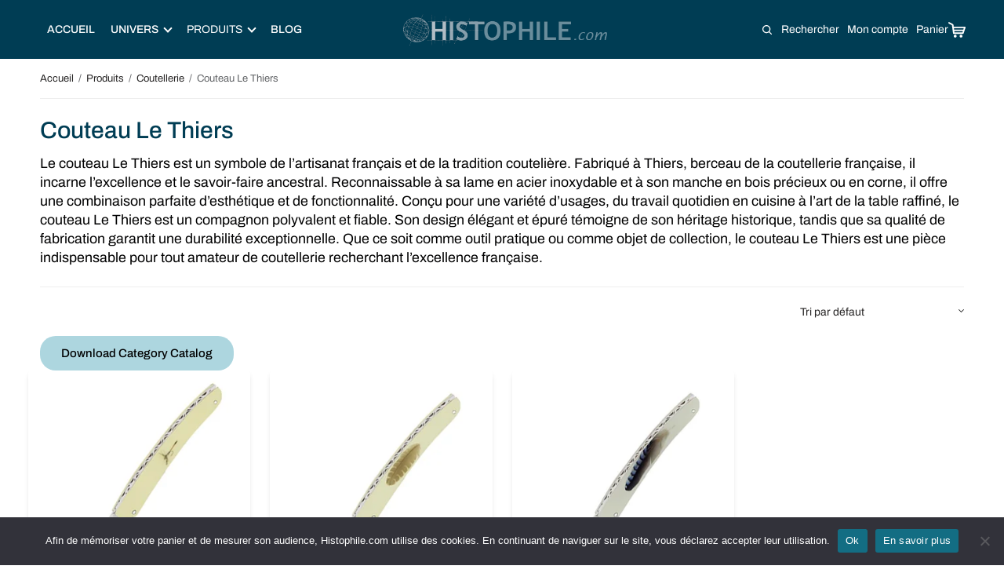

--- FILE ---
content_type: text/html; charset=UTF-8
request_url: https://histophile.com/boutique/produits/coutellerie/couteau-le-thiers/
body_size: 54369
content:
<!doctype html>
<html lang="fr-FR" prefix="og: https://ogp.me/ns#">
<head>
    <meta charset="UTF-8" />
    <meta name="viewport" content="width=device-width, initial-scale=1" />
    <meta name="description" content="Découvrez nos articles et univers: médiéval, samuraï, katana, sabre japonais et épée templier,
        couteaux, arme de défense, objet maçonnique et personnalisez-les !"
    />
    <meta name="google-site-verification" content="4SEnth0VSD-EWRRxJCD4NoqNcbMKZeox_TJLwRf92po" />
    <meta name="google-site-verification" content="HC7592YFHbJJMy_LdxhKFUTmM8VTmsm2qG_0_a5d22M" />
    <link rel="profile" href="http://gmpg.org/xfn/11">
    <link rel="preload" href="/app/fonts/playfairdisplay-semibold-webfont.woff2" as="font" type="font/woff2" crossorigin>
    <link rel="preload" as="image" href="/img/mobile-1.jpg" media="(max-width: 499px)">
    <link rel="preload" as="image" href="/img/slider-1_950.jpg" media="(max-width: 900px)">
    <link rel="preload" as="image" href="/img/slider-1_crop.jpg" media="(max-width: 1550px)">

    <script src="https://cdn.jsdelivr.net/npm/lodash@4.17.15/lodash.min.js" defer></script>

    <!-- Meta Pixel Code -->
    <script>
        !function(f,b,e,v,n,t,s)
        {if(f.fbq)return;n=f.fbq=function(){n.callMethod?
            n.callMethod.apply(n,arguments):n.queue.push(arguments)};
            if(!f._fbq)f._fbq=n;n.push=n;n.loaded=!0;n.version='2.0';
            n.queue=[];t=b.createElement(e);t.async=!0;
            t.src=v;s=b.getElementsByTagName(e)[0];
            s.parentNode.insertBefore(t,s)}(window, document,'script',
            'https://connect.facebook.net/en_US/fbevents.js');
        fbq('init', '1338081373835779');
        fbq('track', 'PageView');
    </script>
    <noscript>
        <img height="1" width="1" style="display:none"
                   src="https://www.facebook.com/tr?id=1338081373835779&ev=PageView&noscript=1"
        />
    </noscript>
    <!-- End Meta Pixel Code -->

    
<!-- Google Tag Manager for WordPress by gtm4wp.com -->
<script data-cfasync="false" data-pagespeed-no-defer>
	var gtm4wp_datalayer_name = "dataLayer";
	var dataLayer = dataLayer || [];
	const gtm4wp_use_sku_instead = false;
	const gtm4wp_currency = 'EUR';
	const gtm4wp_product_per_impression = 10;
	const gtm4wp_clear_ecommerce = false;
	const gtm4wp_datalayer_max_timeout = 2000;
</script>
<!-- End Google Tag Manager for WordPress by gtm4wp.com --><script>window._wca = window._wca || [];</script>

<!-- Search Engine Optimization by Rank Math - https://rankmath.com/ -->
<title>Couteau Le Thiers | Histophile</title>
<meta name="description" content="Explorez notre sélection de couteaux Le Thiers, alliant savoir-faire artisanal et élégance intemporelle."/>
<meta name="robots" content="follow, index, max-snippet:-1, max-video-preview:-1, max-image-preview:large"/>
<link rel="canonical" href="https://histophile.com/boutique/produits/coutellerie/couteau-le-thiers/" />
<meta property="og:locale" content="fr_FR" />
<meta property="og:type" content="article" />
<meta property="og:title" content="Couteau Le Thiers | Histophile" />
<meta property="og:description" content="Explorez notre sélection de couteaux Le Thiers, alliant savoir-faire artisanal et élégance intemporelle." />
<meta property="og:url" content="https://histophile.com/boutique/produits/coutellerie/couteau-le-thiers/" />
<meta property="og:site_name" content="Histophile" />
<meta property="article:publisher" content="https://www.facebook.com/Histophile/" />
<meta property="og:image" content="https://histophile.com/app/uploads/2023/04/default-social-share-img.jpg" />
<meta property="og:image:secure_url" content="https://histophile.com/app/uploads/2023/04/default-social-share-img.jpg" />
<meta property="og:image:width" content="1199" />
<meta property="og:image:height" content="798" />
<meta property="og:image:alt" content="salle d&#039;exposition épées et armures" />
<meta property="og:image:type" content="image/jpeg" />
<meta name="twitter:card" content="summary_large_image" />
<meta name="twitter:title" content="Couteau Le Thiers | Histophile" />
<meta name="twitter:description" content="Explorez notre sélection de couteaux Le Thiers, alliant savoir-faire artisanal et élégance intemporelle." />
<meta name="twitter:image" content="https://histophile.com/app/uploads/2023/04/default-social-share-img.jpg" />
<meta name="twitter:label1" content="Produits" />
<meta name="twitter:data1" content="3" />
<script type="application/ld+json" class="rank-math-schema">{"@context":"https://schema.org","@graph":[{"@type":"Organization","@id":"https://histophile.com/#organization","name":"Histophile","sameAs":["https://www.facebook.com/Histophile/"]},{"@type":"WebSite","@id":"https://histophile.com/#website","url":"https://histophile.com","name":"Histophile","publisher":{"@id":"https://histophile.com/#organization"},"inLanguage":"fr-FR"},{"@type":"CollectionPage","@id":"https://histophile.com/boutique/produits/coutellerie/couteau-le-thiers/#webpage","url":"https://histophile.com/boutique/produits/coutellerie/couteau-le-thiers/","name":"Couteau Le Thiers | Histophile","isPartOf":{"@id":"https://histophile.com/#website"},"inLanguage":"fr-FR"}]}</script>
<!-- /Rank Math WordPress SEO plugin -->

<style id='wp-img-auto-sizes-contain-inline-css' type='text/css'>
img:is([sizes=auto i],[sizes^="auto," i]){contain-intrinsic-size:3000px 1500px}
/*# sourceURL=wp-img-auto-sizes-contain-inline-css */
</style>
<style id='wp-block-library-inline-css' type='text/css'>
:root{--wp-block-synced-color:#7a00df;--wp-block-synced-color--rgb:122,0,223;--wp-bound-block-color:var(--wp-block-synced-color);--wp-editor-canvas-background:#ddd;--wp-admin-theme-color:#007cba;--wp-admin-theme-color--rgb:0,124,186;--wp-admin-theme-color-darker-10:#006ba1;--wp-admin-theme-color-darker-10--rgb:0,107,160.5;--wp-admin-theme-color-darker-20:#005a87;--wp-admin-theme-color-darker-20--rgb:0,90,135;--wp-admin-border-width-focus:2px}@media (min-resolution:192dpi){:root{--wp-admin-border-width-focus:1.5px}}.wp-element-button{cursor:pointer}:root .has-very-light-gray-background-color{background-color:#eee}:root .has-very-dark-gray-background-color{background-color:#313131}:root .has-very-light-gray-color{color:#eee}:root .has-very-dark-gray-color{color:#313131}:root .has-vivid-green-cyan-to-vivid-cyan-blue-gradient-background{background:linear-gradient(135deg,#00d084,#0693e3)}:root .has-purple-crush-gradient-background{background:linear-gradient(135deg,#34e2e4,#4721fb 50%,#ab1dfe)}:root .has-hazy-dawn-gradient-background{background:linear-gradient(135deg,#faaca8,#dad0ec)}:root .has-subdued-olive-gradient-background{background:linear-gradient(135deg,#fafae1,#67a671)}:root .has-atomic-cream-gradient-background{background:linear-gradient(135deg,#fdd79a,#004a59)}:root .has-nightshade-gradient-background{background:linear-gradient(135deg,#330968,#31cdcf)}:root .has-midnight-gradient-background{background:linear-gradient(135deg,#020381,#2874fc)}:root{--wp--preset--font-size--normal:16px;--wp--preset--font-size--huge:42px}.has-regular-font-size{font-size:1em}.has-larger-font-size{font-size:2.625em}.has-normal-font-size{font-size:var(--wp--preset--font-size--normal)}.has-huge-font-size{font-size:var(--wp--preset--font-size--huge)}.has-text-align-center{text-align:center}.has-text-align-left{text-align:left}.has-text-align-right{text-align:right}.has-fit-text{white-space:nowrap!important}#end-resizable-editor-section{display:none}.aligncenter{clear:both}.items-justified-left{justify-content:flex-start}.items-justified-center{justify-content:center}.items-justified-right{justify-content:flex-end}.items-justified-space-between{justify-content:space-between}.screen-reader-text{border:0;clip-path:inset(50%);height:1px;margin:-1px;overflow:hidden;padding:0;position:absolute;width:1px;word-wrap:normal!important}.screen-reader-text:focus{background-color:#ddd;clip-path:none;color:#444;display:block;font-size:1em;height:auto;left:5px;line-height:normal;padding:15px 23px 14px;text-decoration:none;top:5px;width:auto;z-index:100000}html :where(.has-border-color){border-style:solid}html :where([style*=border-top-color]){border-top-style:solid}html :where([style*=border-right-color]){border-right-style:solid}html :where([style*=border-bottom-color]){border-bottom-style:solid}html :where([style*=border-left-color]){border-left-style:solid}html :where([style*=border-width]){border-style:solid}html :where([style*=border-top-width]){border-top-style:solid}html :where([style*=border-right-width]){border-right-style:solid}html :where([style*=border-bottom-width]){border-bottom-style:solid}html :where([style*=border-left-width]){border-left-style:solid}html :where(img[class*=wp-image-]){height:auto;max-width:100%}:where(figure){margin:0 0 1em}html :where(.is-position-sticky){--wp-admin--admin-bar--position-offset:var(--wp-admin--admin-bar--height,0px)}@media screen and (max-width:600px){html :where(.is-position-sticky){--wp-admin--admin-bar--position-offset:0px}}

/*# sourceURL=wp-block-library-inline-css */
</style><style id='wp-block-heading-inline-css' type='text/css'>
h1:where(.wp-block-heading).has-background,h2:where(.wp-block-heading).has-background,h3:where(.wp-block-heading).has-background,h4:where(.wp-block-heading).has-background,h5:where(.wp-block-heading).has-background,h6:where(.wp-block-heading).has-background{padding:1.25em 2.375em}h1.has-text-align-left[style*=writing-mode]:where([style*=vertical-lr]),h1.has-text-align-right[style*=writing-mode]:where([style*=vertical-rl]),h2.has-text-align-left[style*=writing-mode]:where([style*=vertical-lr]),h2.has-text-align-right[style*=writing-mode]:where([style*=vertical-rl]),h3.has-text-align-left[style*=writing-mode]:where([style*=vertical-lr]),h3.has-text-align-right[style*=writing-mode]:where([style*=vertical-rl]),h4.has-text-align-left[style*=writing-mode]:where([style*=vertical-lr]),h4.has-text-align-right[style*=writing-mode]:where([style*=vertical-rl]),h5.has-text-align-left[style*=writing-mode]:where([style*=vertical-lr]),h5.has-text-align-right[style*=writing-mode]:where([style*=vertical-rl]),h6.has-text-align-left[style*=writing-mode]:where([style*=vertical-lr]),h6.has-text-align-right[style*=writing-mode]:where([style*=vertical-rl]){rotate:180deg}
/*# sourceURL=https://histophile.com/wp/wp-includes/blocks/heading/style.min.css */
</style>
<style id='wp-block-image-inline-css' type='text/css'>
.wp-block-image>a,.wp-block-image>figure>a{display:inline-block}.wp-block-image img{box-sizing:border-box;height:auto;max-width:100%;vertical-align:bottom}@media not (prefers-reduced-motion){.wp-block-image img.hide{visibility:hidden}.wp-block-image img.show{animation:show-content-image .4s}}.wp-block-image[style*=border-radius] img,.wp-block-image[style*=border-radius]>a{border-radius:inherit}.wp-block-image.has-custom-border img{box-sizing:border-box}.wp-block-image.aligncenter{text-align:center}.wp-block-image.alignfull>a,.wp-block-image.alignwide>a{width:100%}.wp-block-image.alignfull img,.wp-block-image.alignwide img{height:auto;width:100%}.wp-block-image .aligncenter,.wp-block-image .alignleft,.wp-block-image .alignright,.wp-block-image.aligncenter,.wp-block-image.alignleft,.wp-block-image.alignright{display:table}.wp-block-image .aligncenter>figcaption,.wp-block-image .alignleft>figcaption,.wp-block-image .alignright>figcaption,.wp-block-image.aligncenter>figcaption,.wp-block-image.alignleft>figcaption,.wp-block-image.alignright>figcaption{caption-side:bottom;display:table-caption}.wp-block-image .alignleft{float:left;margin:.5em 1em .5em 0}.wp-block-image .alignright{float:right;margin:.5em 0 .5em 1em}.wp-block-image .aligncenter{margin-left:auto;margin-right:auto}.wp-block-image :where(figcaption){margin-bottom:1em;margin-top:.5em}.wp-block-image.is-style-circle-mask img{border-radius:9999px}@supports ((-webkit-mask-image:none) or (mask-image:none)) or (-webkit-mask-image:none){.wp-block-image.is-style-circle-mask img{border-radius:0;-webkit-mask-image:url('data:image/svg+xml;utf8,<svg viewBox="0 0 100 100" xmlns="http://www.w3.org/2000/svg"><circle cx="50" cy="50" r="50"/></svg>');mask-image:url('data:image/svg+xml;utf8,<svg viewBox="0 0 100 100" xmlns="http://www.w3.org/2000/svg"><circle cx="50" cy="50" r="50"/></svg>');mask-mode:alpha;-webkit-mask-position:center;mask-position:center;-webkit-mask-repeat:no-repeat;mask-repeat:no-repeat;-webkit-mask-size:contain;mask-size:contain}}:root :where(.wp-block-image.is-style-rounded img,.wp-block-image .is-style-rounded img){border-radius:9999px}.wp-block-image figure{margin:0}.wp-lightbox-container{display:flex;flex-direction:column;position:relative}.wp-lightbox-container img{cursor:zoom-in}.wp-lightbox-container img:hover+button{opacity:1}.wp-lightbox-container button{align-items:center;backdrop-filter:blur(16px) saturate(180%);background-color:#5a5a5a40;border:none;border-radius:4px;cursor:zoom-in;display:flex;height:20px;justify-content:center;opacity:0;padding:0;position:absolute;right:16px;text-align:center;top:16px;width:20px;z-index:100}@media not (prefers-reduced-motion){.wp-lightbox-container button{transition:opacity .2s ease}}.wp-lightbox-container button:focus-visible{outline:3px auto #5a5a5a40;outline:3px auto -webkit-focus-ring-color;outline-offset:3px}.wp-lightbox-container button:hover{cursor:pointer;opacity:1}.wp-lightbox-container button:focus{opacity:1}.wp-lightbox-container button:focus,.wp-lightbox-container button:hover,.wp-lightbox-container button:not(:hover):not(:active):not(.has-background){background-color:#5a5a5a40;border:none}.wp-lightbox-overlay{box-sizing:border-box;cursor:zoom-out;height:100vh;left:0;overflow:hidden;position:fixed;top:0;visibility:hidden;width:100%;z-index:100000}.wp-lightbox-overlay .close-button{align-items:center;cursor:pointer;display:flex;justify-content:center;min-height:40px;min-width:40px;padding:0;position:absolute;right:calc(env(safe-area-inset-right) + 16px);top:calc(env(safe-area-inset-top) + 16px);z-index:5000000}.wp-lightbox-overlay .close-button:focus,.wp-lightbox-overlay .close-button:hover,.wp-lightbox-overlay .close-button:not(:hover):not(:active):not(.has-background){background:none;border:none}.wp-lightbox-overlay .lightbox-image-container{height:var(--wp--lightbox-container-height);left:50%;overflow:hidden;position:absolute;top:50%;transform:translate(-50%,-50%);transform-origin:top left;width:var(--wp--lightbox-container-width);z-index:9999999999}.wp-lightbox-overlay .wp-block-image{align-items:center;box-sizing:border-box;display:flex;height:100%;justify-content:center;margin:0;position:relative;transform-origin:0 0;width:100%;z-index:3000000}.wp-lightbox-overlay .wp-block-image img{height:var(--wp--lightbox-image-height);min-height:var(--wp--lightbox-image-height);min-width:var(--wp--lightbox-image-width);width:var(--wp--lightbox-image-width)}.wp-lightbox-overlay .wp-block-image figcaption{display:none}.wp-lightbox-overlay button{background:none;border:none}.wp-lightbox-overlay .scrim{background-color:#fff;height:100%;opacity:.9;position:absolute;width:100%;z-index:2000000}.wp-lightbox-overlay.active{visibility:visible}@media not (prefers-reduced-motion){.wp-lightbox-overlay.active{animation:turn-on-visibility .25s both}.wp-lightbox-overlay.active img{animation:turn-on-visibility .35s both}.wp-lightbox-overlay.show-closing-animation:not(.active){animation:turn-off-visibility .35s both}.wp-lightbox-overlay.show-closing-animation:not(.active) img{animation:turn-off-visibility .25s both}.wp-lightbox-overlay.zoom.active{animation:none;opacity:1;visibility:visible}.wp-lightbox-overlay.zoom.active .lightbox-image-container{animation:lightbox-zoom-in .4s}.wp-lightbox-overlay.zoom.active .lightbox-image-container img{animation:none}.wp-lightbox-overlay.zoom.active .scrim{animation:turn-on-visibility .4s forwards}.wp-lightbox-overlay.zoom.show-closing-animation:not(.active){animation:none}.wp-lightbox-overlay.zoom.show-closing-animation:not(.active) .lightbox-image-container{animation:lightbox-zoom-out .4s}.wp-lightbox-overlay.zoom.show-closing-animation:not(.active) .lightbox-image-container img{animation:none}.wp-lightbox-overlay.zoom.show-closing-animation:not(.active) .scrim{animation:turn-off-visibility .4s forwards}}@keyframes show-content-image{0%{visibility:hidden}99%{visibility:hidden}to{visibility:visible}}@keyframes turn-on-visibility{0%{opacity:0}to{opacity:1}}@keyframes turn-off-visibility{0%{opacity:1;visibility:visible}99%{opacity:0;visibility:visible}to{opacity:0;visibility:hidden}}@keyframes lightbox-zoom-in{0%{transform:translate(calc((-100vw + var(--wp--lightbox-scrollbar-width))/2 + var(--wp--lightbox-initial-left-position)),calc(-50vh + var(--wp--lightbox-initial-top-position))) scale(var(--wp--lightbox-scale))}to{transform:translate(-50%,-50%) scale(1)}}@keyframes lightbox-zoom-out{0%{transform:translate(-50%,-50%) scale(1);visibility:visible}99%{visibility:visible}to{transform:translate(calc((-100vw + var(--wp--lightbox-scrollbar-width))/2 + var(--wp--lightbox-initial-left-position)),calc(-50vh + var(--wp--lightbox-initial-top-position))) scale(var(--wp--lightbox-scale));visibility:hidden}}
/*# sourceURL=https://histophile.com/wp/wp-includes/blocks/image/style.min.css */
</style>
<style id='wp-block-paragraph-inline-css' type='text/css'>
.is-small-text{font-size:.875em}.is-regular-text{font-size:1em}.is-large-text{font-size:2.25em}.is-larger-text{font-size:3em}.has-drop-cap:not(:focus):first-letter{float:left;font-size:8.4em;font-style:normal;font-weight:100;line-height:.68;margin:.05em .1em 0 0;text-transform:uppercase}body.rtl .has-drop-cap:not(:focus):first-letter{float:none;margin-left:.1em}p.has-drop-cap.has-background{overflow:hidden}:root :where(p.has-background){padding:1.25em 2.375em}:where(p.has-text-color:not(.has-link-color)) a{color:inherit}p.has-text-align-left[style*="writing-mode:vertical-lr"],p.has-text-align-right[style*="writing-mode:vertical-rl"]{rotate:180deg}
/*# sourceURL=https://histophile.com/wp/wp-includes/blocks/paragraph/style.min.css */
</style>
<style id='wp-block-social-links-inline-css' type='text/css'>
.wp-block-social-links{background:none;box-sizing:border-box;margin-left:0;padding-left:0;padding-right:0;text-indent:0}.wp-block-social-links .wp-social-link a,.wp-block-social-links .wp-social-link a:hover{border-bottom:0;box-shadow:none;text-decoration:none}.wp-block-social-links .wp-social-link svg{height:1em;width:1em}.wp-block-social-links .wp-social-link span:not(.screen-reader-text){font-size:.65em;margin-left:.5em;margin-right:.5em}.wp-block-social-links.has-small-icon-size{font-size:16px}.wp-block-social-links,.wp-block-social-links.has-normal-icon-size{font-size:24px}.wp-block-social-links.has-large-icon-size{font-size:36px}.wp-block-social-links.has-huge-icon-size{font-size:48px}.wp-block-social-links.aligncenter{display:flex;justify-content:center}.wp-block-social-links.alignright{justify-content:flex-end}.wp-block-social-link{border-radius:9999px;display:block}@media not (prefers-reduced-motion){.wp-block-social-link{transition:transform .1s ease}}.wp-block-social-link{height:auto}.wp-block-social-link a{align-items:center;display:flex;line-height:0}.wp-block-social-link:hover{transform:scale(1.1)}.wp-block-social-links .wp-block-social-link.wp-social-link{display:inline-block;margin:0;padding:0}.wp-block-social-links .wp-block-social-link.wp-social-link .wp-block-social-link-anchor,.wp-block-social-links .wp-block-social-link.wp-social-link .wp-block-social-link-anchor svg,.wp-block-social-links .wp-block-social-link.wp-social-link .wp-block-social-link-anchor:active,.wp-block-social-links .wp-block-social-link.wp-social-link .wp-block-social-link-anchor:hover,.wp-block-social-links .wp-block-social-link.wp-social-link .wp-block-social-link-anchor:visited{color:currentColor;fill:currentColor}:where(.wp-block-social-links:not(.is-style-logos-only)) .wp-social-link{background-color:#f0f0f0;color:#444}:where(.wp-block-social-links:not(.is-style-logos-only)) .wp-social-link-amazon{background-color:#f90;color:#fff}:where(.wp-block-social-links:not(.is-style-logos-only)) .wp-social-link-bandcamp{background-color:#1ea0c3;color:#fff}:where(.wp-block-social-links:not(.is-style-logos-only)) .wp-social-link-behance{background-color:#0757fe;color:#fff}:where(.wp-block-social-links:not(.is-style-logos-only)) .wp-social-link-bluesky{background-color:#0a7aff;color:#fff}:where(.wp-block-social-links:not(.is-style-logos-only)) .wp-social-link-codepen{background-color:#1e1f26;color:#fff}:where(.wp-block-social-links:not(.is-style-logos-only)) .wp-social-link-deviantart{background-color:#02e49b;color:#fff}:where(.wp-block-social-links:not(.is-style-logos-only)) .wp-social-link-discord{background-color:#5865f2;color:#fff}:where(.wp-block-social-links:not(.is-style-logos-only)) .wp-social-link-dribbble{background-color:#e94c89;color:#fff}:where(.wp-block-social-links:not(.is-style-logos-only)) .wp-social-link-dropbox{background-color:#4280ff;color:#fff}:where(.wp-block-social-links:not(.is-style-logos-only)) .wp-social-link-etsy{background-color:#f45800;color:#fff}:where(.wp-block-social-links:not(.is-style-logos-only)) .wp-social-link-facebook{background-color:#0866ff;color:#fff}:where(.wp-block-social-links:not(.is-style-logos-only)) .wp-social-link-fivehundredpx{background-color:#000;color:#fff}:where(.wp-block-social-links:not(.is-style-logos-only)) .wp-social-link-flickr{background-color:#0461dd;color:#fff}:where(.wp-block-social-links:not(.is-style-logos-only)) .wp-social-link-foursquare{background-color:#e65678;color:#fff}:where(.wp-block-social-links:not(.is-style-logos-only)) .wp-social-link-github{background-color:#24292d;color:#fff}:where(.wp-block-social-links:not(.is-style-logos-only)) .wp-social-link-goodreads{background-color:#eceadd;color:#382110}:where(.wp-block-social-links:not(.is-style-logos-only)) .wp-social-link-google{background-color:#ea4434;color:#fff}:where(.wp-block-social-links:not(.is-style-logos-only)) .wp-social-link-gravatar{background-color:#1d4fc4;color:#fff}:where(.wp-block-social-links:not(.is-style-logos-only)) .wp-social-link-instagram{background-color:#f00075;color:#fff}:where(.wp-block-social-links:not(.is-style-logos-only)) .wp-social-link-lastfm{background-color:#e21b24;color:#fff}:where(.wp-block-social-links:not(.is-style-logos-only)) .wp-social-link-linkedin{background-color:#0d66c2;color:#fff}:where(.wp-block-social-links:not(.is-style-logos-only)) .wp-social-link-mastodon{background-color:#3288d4;color:#fff}:where(.wp-block-social-links:not(.is-style-logos-only)) .wp-social-link-medium{background-color:#000;color:#fff}:where(.wp-block-social-links:not(.is-style-logos-only)) .wp-social-link-meetup{background-color:#f6405f;color:#fff}:where(.wp-block-social-links:not(.is-style-logos-only)) .wp-social-link-patreon{background-color:#000;color:#fff}:where(.wp-block-social-links:not(.is-style-logos-only)) .wp-social-link-pinterest{background-color:#e60122;color:#fff}:where(.wp-block-social-links:not(.is-style-logos-only)) .wp-social-link-pocket{background-color:#ef4155;color:#fff}:where(.wp-block-social-links:not(.is-style-logos-only)) .wp-social-link-reddit{background-color:#ff4500;color:#fff}:where(.wp-block-social-links:not(.is-style-logos-only)) .wp-social-link-skype{background-color:#0478d7;color:#fff}:where(.wp-block-social-links:not(.is-style-logos-only)) .wp-social-link-snapchat{background-color:#fefc00;color:#fff;stroke:#000}:where(.wp-block-social-links:not(.is-style-logos-only)) .wp-social-link-soundcloud{background-color:#ff5600;color:#fff}:where(.wp-block-social-links:not(.is-style-logos-only)) .wp-social-link-spotify{background-color:#1bd760;color:#fff}:where(.wp-block-social-links:not(.is-style-logos-only)) .wp-social-link-telegram{background-color:#2aabee;color:#fff}:where(.wp-block-social-links:not(.is-style-logos-only)) .wp-social-link-threads{background-color:#000;color:#fff}:where(.wp-block-social-links:not(.is-style-logos-only)) .wp-social-link-tiktok{background-color:#000;color:#fff}:where(.wp-block-social-links:not(.is-style-logos-only)) .wp-social-link-tumblr{background-color:#011835;color:#fff}:where(.wp-block-social-links:not(.is-style-logos-only)) .wp-social-link-twitch{background-color:#6440a4;color:#fff}:where(.wp-block-social-links:not(.is-style-logos-only)) .wp-social-link-twitter{background-color:#1da1f2;color:#fff}:where(.wp-block-social-links:not(.is-style-logos-only)) .wp-social-link-vimeo{background-color:#1eb7ea;color:#fff}:where(.wp-block-social-links:not(.is-style-logos-only)) .wp-social-link-vk{background-color:#4680c2;color:#fff}:where(.wp-block-social-links:not(.is-style-logos-only)) .wp-social-link-wordpress{background-color:#3499cd;color:#fff}:where(.wp-block-social-links:not(.is-style-logos-only)) .wp-social-link-whatsapp{background-color:#25d366;color:#fff}:where(.wp-block-social-links:not(.is-style-logos-only)) .wp-social-link-x{background-color:#000;color:#fff}:where(.wp-block-social-links:not(.is-style-logos-only)) .wp-social-link-yelp{background-color:#d32422;color:#fff}:where(.wp-block-social-links:not(.is-style-logos-only)) .wp-social-link-youtube{background-color:red;color:#fff}:where(.wp-block-social-links.is-style-logos-only) .wp-social-link{background:none}:where(.wp-block-social-links.is-style-logos-only) .wp-social-link svg{height:1.25em;width:1.25em}:where(.wp-block-social-links.is-style-logos-only) .wp-social-link-amazon{color:#f90}:where(.wp-block-social-links.is-style-logos-only) .wp-social-link-bandcamp{color:#1ea0c3}:where(.wp-block-social-links.is-style-logos-only) .wp-social-link-behance{color:#0757fe}:where(.wp-block-social-links.is-style-logos-only) .wp-social-link-bluesky{color:#0a7aff}:where(.wp-block-social-links.is-style-logos-only) .wp-social-link-codepen{color:#1e1f26}:where(.wp-block-social-links.is-style-logos-only) .wp-social-link-deviantart{color:#02e49b}:where(.wp-block-social-links.is-style-logos-only) .wp-social-link-discord{color:#5865f2}:where(.wp-block-social-links.is-style-logos-only) .wp-social-link-dribbble{color:#e94c89}:where(.wp-block-social-links.is-style-logos-only) .wp-social-link-dropbox{color:#4280ff}:where(.wp-block-social-links.is-style-logos-only) .wp-social-link-etsy{color:#f45800}:where(.wp-block-social-links.is-style-logos-only) .wp-social-link-facebook{color:#0866ff}:where(.wp-block-social-links.is-style-logos-only) .wp-social-link-fivehundredpx{color:#000}:where(.wp-block-social-links.is-style-logos-only) .wp-social-link-flickr{color:#0461dd}:where(.wp-block-social-links.is-style-logos-only) .wp-social-link-foursquare{color:#e65678}:where(.wp-block-social-links.is-style-logos-only) .wp-social-link-github{color:#24292d}:where(.wp-block-social-links.is-style-logos-only) .wp-social-link-goodreads{color:#382110}:where(.wp-block-social-links.is-style-logos-only) .wp-social-link-google{color:#ea4434}:where(.wp-block-social-links.is-style-logos-only) .wp-social-link-gravatar{color:#1d4fc4}:where(.wp-block-social-links.is-style-logos-only) .wp-social-link-instagram{color:#f00075}:where(.wp-block-social-links.is-style-logos-only) .wp-social-link-lastfm{color:#e21b24}:where(.wp-block-social-links.is-style-logos-only) .wp-social-link-linkedin{color:#0d66c2}:where(.wp-block-social-links.is-style-logos-only) .wp-social-link-mastodon{color:#3288d4}:where(.wp-block-social-links.is-style-logos-only) .wp-social-link-medium{color:#000}:where(.wp-block-social-links.is-style-logos-only) .wp-social-link-meetup{color:#f6405f}:where(.wp-block-social-links.is-style-logos-only) .wp-social-link-patreon{color:#000}:where(.wp-block-social-links.is-style-logos-only) .wp-social-link-pinterest{color:#e60122}:where(.wp-block-social-links.is-style-logos-only) .wp-social-link-pocket{color:#ef4155}:where(.wp-block-social-links.is-style-logos-only) .wp-social-link-reddit{color:#ff4500}:where(.wp-block-social-links.is-style-logos-only) .wp-social-link-skype{color:#0478d7}:where(.wp-block-social-links.is-style-logos-only) .wp-social-link-snapchat{color:#fff;stroke:#000}:where(.wp-block-social-links.is-style-logos-only) .wp-social-link-soundcloud{color:#ff5600}:where(.wp-block-social-links.is-style-logos-only) .wp-social-link-spotify{color:#1bd760}:where(.wp-block-social-links.is-style-logos-only) .wp-social-link-telegram{color:#2aabee}:where(.wp-block-social-links.is-style-logos-only) .wp-social-link-threads{color:#000}:where(.wp-block-social-links.is-style-logos-only) .wp-social-link-tiktok{color:#000}:where(.wp-block-social-links.is-style-logos-only) .wp-social-link-tumblr{color:#011835}:where(.wp-block-social-links.is-style-logos-only) .wp-social-link-twitch{color:#6440a4}:where(.wp-block-social-links.is-style-logos-only) .wp-social-link-twitter{color:#1da1f2}:where(.wp-block-social-links.is-style-logos-only) .wp-social-link-vimeo{color:#1eb7ea}:where(.wp-block-social-links.is-style-logos-only) .wp-social-link-vk{color:#4680c2}:where(.wp-block-social-links.is-style-logos-only) .wp-social-link-whatsapp{color:#25d366}:where(.wp-block-social-links.is-style-logos-only) .wp-social-link-wordpress{color:#3499cd}:where(.wp-block-social-links.is-style-logos-only) .wp-social-link-x{color:#000}:where(.wp-block-social-links.is-style-logos-only) .wp-social-link-yelp{color:#d32422}:where(.wp-block-social-links.is-style-logos-only) .wp-social-link-youtube{color:red}.wp-block-social-links.is-style-pill-shape .wp-social-link{width:auto}:root :where(.wp-block-social-links .wp-social-link a){padding:.25em}:root :where(.wp-block-social-links.is-style-logos-only .wp-social-link a){padding:0}:root :where(.wp-block-social-links.is-style-pill-shape .wp-social-link a){padding-left:.6666666667em;padding-right:.6666666667em}.wp-block-social-links:not(.has-icon-color):not(.has-icon-background-color) .wp-social-link-snapchat .wp-block-social-link-label{color:#000}
/*# sourceURL=https://histophile.com/wp/wp-includes/blocks/social-links/style.min.css */
</style>
<link rel='stylesheet' id='cr-badges-css-css' href='https://histophile.com/app/plugins/customer-reviews-woocommerce/css/badges.css' type='text/css' media='all' />
<style id='global-styles-inline-css' type='text/css'>
:root{--wp--preset--aspect-ratio--square: 1;--wp--preset--aspect-ratio--4-3: 4/3;--wp--preset--aspect-ratio--3-4: 3/4;--wp--preset--aspect-ratio--3-2: 3/2;--wp--preset--aspect-ratio--2-3: 2/3;--wp--preset--aspect-ratio--16-9: 16/9;--wp--preset--aspect-ratio--9-16: 9/16;--wp--preset--color--black: #000000;--wp--preset--color--cyan-bluish-gray: #abb8c3;--wp--preset--color--white: #ffffff;--wp--preset--color--pale-pink: #f78da7;--wp--preset--color--vivid-red: #cf2e2e;--wp--preset--color--luminous-vivid-orange: #ff6900;--wp--preset--color--luminous-vivid-amber: #fcb900;--wp--preset--color--light-green-cyan: #7bdcb5;--wp--preset--color--vivid-green-cyan: #00d084;--wp--preset--color--pale-cyan-blue: #8ed1fc;--wp--preset--color--vivid-cyan-blue: #0693e3;--wp--preset--color--vivid-purple: #9b51e0;--wp--preset--gradient--vivid-cyan-blue-to-vivid-purple: linear-gradient(135deg,rgb(6,147,227) 0%,rgb(155,81,224) 100%);--wp--preset--gradient--light-green-cyan-to-vivid-green-cyan: linear-gradient(135deg,rgb(122,220,180) 0%,rgb(0,208,130) 100%);--wp--preset--gradient--luminous-vivid-amber-to-luminous-vivid-orange: linear-gradient(135deg,rgb(252,185,0) 0%,rgb(255,105,0) 100%);--wp--preset--gradient--luminous-vivid-orange-to-vivid-red: linear-gradient(135deg,rgb(255,105,0) 0%,rgb(207,46,46) 100%);--wp--preset--gradient--very-light-gray-to-cyan-bluish-gray: linear-gradient(135deg,rgb(238,238,238) 0%,rgb(169,184,195) 100%);--wp--preset--gradient--cool-to-warm-spectrum: linear-gradient(135deg,rgb(74,234,220) 0%,rgb(151,120,209) 20%,rgb(207,42,186) 40%,rgb(238,44,130) 60%,rgb(251,105,98) 80%,rgb(254,248,76) 100%);--wp--preset--gradient--blush-light-purple: linear-gradient(135deg,rgb(255,206,236) 0%,rgb(152,150,240) 100%);--wp--preset--gradient--blush-bordeaux: linear-gradient(135deg,rgb(254,205,165) 0%,rgb(254,45,45) 50%,rgb(107,0,62) 100%);--wp--preset--gradient--luminous-dusk: linear-gradient(135deg,rgb(255,203,112) 0%,rgb(199,81,192) 50%,rgb(65,88,208) 100%);--wp--preset--gradient--pale-ocean: linear-gradient(135deg,rgb(255,245,203) 0%,rgb(182,227,212) 50%,rgb(51,167,181) 100%);--wp--preset--gradient--electric-grass: linear-gradient(135deg,rgb(202,248,128) 0%,rgb(113,206,126) 100%);--wp--preset--gradient--midnight: linear-gradient(135deg,rgb(2,3,129) 0%,rgb(40,116,252) 100%);--wp--preset--font-size--small: 13px;--wp--preset--font-size--medium: 20px;--wp--preset--font-size--large: 36px;--wp--preset--font-size--x-large: 42px;--wp--preset--spacing--20: 0.44rem;--wp--preset--spacing--30: 0.67rem;--wp--preset--spacing--40: 1rem;--wp--preset--spacing--50: 1.5rem;--wp--preset--spacing--60: 2.25rem;--wp--preset--spacing--70: 3.38rem;--wp--preset--spacing--80: 5.06rem;--wp--preset--shadow--natural: 6px 6px 9px rgba(0, 0, 0, 0.2);--wp--preset--shadow--deep: 12px 12px 50px rgba(0, 0, 0, 0.4);--wp--preset--shadow--sharp: 6px 6px 0px rgba(0, 0, 0, 0.2);--wp--preset--shadow--outlined: 6px 6px 0px -3px rgb(255, 255, 255), 6px 6px rgb(0, 0, 0);--wp--preset--shadow--crisp: 6px 6px 0px rgb(0, 0, 0);}:where(.is-layout-flex){gap: 0.5em;}:where(.is-layout-grid){gap: 0.5em;}body .is-layout-flex{display: flex;}.is-layout-flex{flex-wrap: wrap;align-items: center;}.is-layout-flex > :is(*, div){margin: 0;}body .is-layout-grid{display: grid;}.is-layout-grid > :is(*, div){margin: 0;}:where(.wp-block-columns.is-layout-flex){gap: 2em;}:where(.wp-block-columns.is-layout-grid){gap: 2em;}:where(.wp-block-post-template.is-layout-flex){gap: 1.25em;}:where(.wp-block-post-template.is-layout-grid){gap: 1.25em;}.has-black-color{color: var(--wp--preset--color--black) !important;}.has-cyan-bluish-gray-color{color: var(--wp--preset--color--cyan-bluish-gray) !important;}.has-white-color{color: var(--wp--preset--color--white) !important;}.has-pale-pink-color{color: var(--wp--preset--color--pale-pink) !important;}.has-vivid-red-color{color: var(--wp--preset--color--vivid-red) !important;}.has-luminous-vivid-orange-color{color: var(--wp--preset--color--luminous-vivid-orange) !important;}.has-luminous-vivid-amber-color{color: var(--wp--preset--color--luminous-vivid-amber) !important;}.has-light-green-cyan-color{color: var(--wp--preset--color--light-green-cyan) !important;}.has-vivid-green-cyan-color{color: var(--wp--preset--color--vivid-green-cyan) !important;}.has-pale-cyan-blue-color{color: var(--wp--preset--color--pale-cyan-blue) !important;}.has-vivid-cyan-blue-color{color: var(--wp--preset--color--vivid-cyan-blue) !important;}.has-vivid-purple-color{color: var(--wp--preset--color--vivid-purple) !important;}.has-black-background-color{background-color: var(--wp--preset--color--black) !important;}.has-cyan-bluish-gray-background-color{background-color: var(--wp--preset--color--cyan-bluish-gray) !important;}.has-white-background-color{background-color: var(--wp--preset--color--white) !important;}.has-pale-pink-background-color{background-color: var(--wp--preset--color--pale-pink) !important;}.has-vivid-red-background-color{background-color: var(--wp--preset--color--vivid-red) !important;}.has-luminous-vivid-orange-background-color{background-color: var(--wp--preset--color--luminous-vivid-orange) !important;}.has-luminous-vivid-amber-background-color{background-color: var(--wp--preset--color--luminous-vivid-amber) !important;}.has-light-green-cyan-background-color{background-color: var(--wp--preset--color--light-green-cyan) !important;}.has-vivid-green-cyan-background-color{background-color: var(--wp--preset--color--vivid-green-cyan) !important;}.has-pale-cyan-blue-background-color{background-color: var(--wp--preset--color--pale-cyan-blue) !important;}.has-vivid-cyan-blue-background-color{background-color: var(--wp--preset--color--vivid-cyan-blue) !important;}.has-vivid-purple-background-color{background-color: var(--wp--preset--color--vivid-purple) !important;}.has-black-border-color{border-color: var(--wp--preset--color--black) !important;}.has-cyan-bluish-gray-border-color{border-color: var(--wp--preset--color--cyan-bluish-gray) !important;}.has-white-border-color{border-color: var(--wp--preset--color--white) !important;}.has-pale-pink-border-color{border-color: var(--wp--preset--color--pale-pink) !important;}.has-vivid-red-border-color{border-color: var(--wp--preset--color--vivid-red) !important;}.has-luminous-vivid-orange-border-color{border-color: var(--wp--preset--color--luminous-vivid-orange) !important;}.has-luminous-vivid-amber-border-color{border-color: var(--wp--preset--color--luminous-vivid-amber) !important;}.has-light-green-cyan-border-color{border-color: var(--wp--preset--color--light-green-cyan) !important;}.has-vivid-green-cyan-border-color{border-color: var(--wp--preset--color--vivid-green-cyan) !important;}.has-pale-cyan-blue-border-color{border-color: var(--wp--preset--color--pale-cyan-blue) !important;}.has-vivid-cyan-blue-border-color{border-color: var(--wp--preset--color--vivid-cyan-blue) !important;}.has-vivid-purple-border-color{border-color: var(--wp--preset--color--vivid-purple) !important;}.has-vivid-cyan-blue-to-vivid-purple-gradient-background{background: var(--wp--preset--gradient--vivid-cyan-blue-to-vivid-purple) !important;}.has-light-green-cyan-to-vivid-green-cyan-gradient-background{background: var(--wp--preset--gradient--light-green-cyan-to-vivid-green-cyan) !important;}.has-luminous-vivid-amber-to-luminous-vivid-orange-gradient-background{background: var(--wp--preset--gradient--luminous-vivid-amber-to-luminous-vivid-orange) !important;}.has-luminous-vivid-orange-to-vivid-red-gradient-background{background: var(--wp--preset--gradient--luminous-vivid-orange-to-vivid-red) !important;}.has-very-light-gray-to-cyan-bluish-gray-gradient-background{background: var(--wp--preset--gradient--very-light-gray-to-cyan-bluish-gray) !important;}.has-cool-to-warm-spectrum-gradient-background{background: var(--wp--preset--gradient--cool-to-warm-spectrum) !important;}.has-blush-light-purple-gradient-background{background: var(--wp--preset--gradient--blush-light-purple) !important;}.has-blush-bordeaux-gradient-background{background: var(--wp--preset--gradient--blush-bordeaux) !important;}.has-luminous-dusk-gradient-background{background: var(--wp--preset--gradient--luminous-dusk) !important;}.has-pale-ocean-gradient-background{background: var(--wp--preset--gradient--pale-ocean) !important;}.has-electric-grass-gradient-background{background: var(--wp--preset--gradient--electric-grass) !important;}.has-midnight-gradient-background{background: var(--wp--preset--gradient--midnight) !important;}.has-small-font-size{font-size: var(--wp--preset--font-size--small) !important;}.has-medium-font-size{font-size: var(--wp--preset--font-size--medium) !important;}.has-large-font-size{font-size: var(--wp--preset--font-size--large) !important;}.has-x-large-font-size{font-size: var(--wp--preset--font-size--x-large) !important;}
/*# sourceURL=global-styles-inline-css */
</style>
<style id='core-block-supports-inline-css' type='text/css'>
.wp-elements-793c0fb6d98c7c1d3bd6da3ac5800e67 a:where(:not(.wp-element-button)){color:#deedf1;}.wp-elements-9445eb6e189312f3941f58009f90523e a:where(:not(.wp-element-button)){color:#deedf1;}.wp-elements-af954d2cbd69dfd2759a0e504208ed55 a:where(:not(.wp-element-button)){color:#deedf1;}.wp-elements-357f29f7f75cd707e42d31f6ab549ed1 a:where(:not(.wp-element-button)){color:#deedf1;}.wp-elements-d1567d79b2e3882d9ffdc3334b496307 a:where(:not(.wp-element-button)){color:#deedf1;}.wp-elements-75733fc3840bf37c6993ad1c3e021de9 a:where(:not(.wp-element-button)){color:#deedf1;}.wp-elements-7cda640d2ee3eb50eae4f866e34be88a a:where(:not(.wp-element-button)){color:#deedf1;}.wp-elements-cf008f9f2db7d944fc4e5279b7eca501 a:where(:not(.wp-element-button)){color:#deedf1;}.wp-elements-696756a5f92ccb58ec2ab742b593dc8d a:where(:not(.wp-element-button)){color:#deedf1;}.wp-elements-371a00b284c7751769460b3d6b140796 a:where(:not(.wp-element-button)){color:#deedf1;}.wp-elements-805e2207b9ba935fa940823e968ef448 a:where(:not(.wp-element-button)){color:#deedf1;}.wp-elements-bc83fce3bf2b1a05c140d897e24c0783 a:where(:not(.wp-element-button)){color:#deedf1;}.wp-elements-f5ff35cefc824beb1c458cba79eca6e1 a:where(:not(.wp-element-button)){color:#deedf1;}.wp-elements-b8aa2026d778f78fdb644d4e66812dae a:where(:not(.wp-element-button)){color:#deedf1;}.wp-elements-3bade72f9f6fb27e1b2f099445622637 a:where(:not(.wp-element-button)){color:#deedf1;}.wp-elements-c30a8d035514d4292d4b935208bf772b a:where(:not(.wp-element-button)){color:#deedf1;}.wp-elements-5ca5f4fccba7a962cec7aec4da2b0271 a:where(:not(.wp-element-button)){color:#deedf1;}.wp-elements-7c3fa85acc2616c437d715b9b4addead a:where(:not(.wp-element-button)){color:#deedf1;}.wp-container-core-social-links-is-layout-16018d1d{justify-content:center;}
/*# sourceURL=core-block-supports-inline-css */
</style>

<style id='classic-theme-styles-inline-css' type='text/css'>
/*! This file is auto-generated */
.wp-block-button__link{color:#fff;background-color:#32373c;border-radius:9999px;box-shadow:none;text-decoration:none;padding:calc(.667em + 2px) calc(1.333em + 2px);font-size:1.125em}.wp-block-file__button{background:#32373c;color:#fff;text-decoration:none}
/*# sourceURL=/wp-includes/css/classic-themes.min.css */
</style>
<link rel='stylesheet' id='pwgc-wc-blocks-style-css' href='https://histophile.com/app/plugins/pw-woocommerce-gift-cards/assets/css/blocks.css' type='text/css' media='all' />
<link rel='stylesheet' id='cr-frontend-css-css' href='https://histophile.com/app/plugins/customer-reviews-woocommerce/css/frontend.css' type='text/css' media='all' />
<link rel='stylesheet' id='cookie-notice-front-css' href='https://histophile.com/app/plugins/cookie-notice/css/front.min.css' type='text/css' media='all' />
<style id='woocommerce-inline-inline-css' type='text/css'>
.woocommerce form .form-row .required { visibility: visible; }
/*# sourceURL=woocommerce-inline-inline-css */
</style>
<link rel='stylesheet' id='da-wp-swiper-slides-frontend-css' href='https://histophile.com/app/plugins/wp-swiper/build/frontend.css' type='text/css' media='all' />
<link rel='stylesheet' id='megamenu-css' href='https://histophile.com/app/uploads/maxmegamenu/style.css' type='text/css' media='all' />
<link rel='stylesheet' id='dashicons-css' href='https://histophile.com/wp/wp-includes/css/dashicons.min.css' type='text/css' media='all' />
<link rel='stylesheet' id='brands-styles-css' href='https://histophile.com/app/plugins/woocommerce/assets/css/brands.css' type='text/css' media='all' />
<link rel='stylesheet' id='dgwt-wcas-style-css' href='https://histophile.com/app/plugins/ajax-search-for-woocommerce/assets/css/style.min.css' type='text/css' media='all' />
<link rel='stylesheet' id='thb-app-css' href='https://histophile.com/app/themes/histophile/assets/css/app.css' type='text/css' media='all' />
<style id='thb-app-inline-css' type='text/css'>
.logo-holder .logolink .logoimg {max-height:40px;}.logo-holder .logolink .logoimg[src$=".svg"] {max-height:100%;height:40px;}@media screen and (max-width:1023px) {.header .logo-holder .logolink .logoimg {max-height:40px;}.header .logo-holder .logolink .logoimg[src$=".svg"] {max-height:100%;height:40px;}}
/*# sourceURL=thb-app-inline-css */
</style>
<link rel='stylesheet' id='histophile-styles-css' href='https://histophile.com/app/themes/histophile-child/style.css' type='text/css' media='all' />
<link rel='stylesheet' id='cwginstock_frontend_css-css' href='https://histophile.com/app/plugins/back-in-stock-notifier-for-woocommerce/assets/css/frontend.min.css' type='text/css' media='' />
<link rel='stylesheet' id='cwginstock_bootstrap-css' href='https://histophile.com/app/plugins/back-in-stock-notifier-for-woocommerce/assets/css/bootstrap.min.css' type='text/css' media='' />
<!--n2css--><!--n2js--><script type="text/javascript" src="https://histophile.com/wp/wp-includes/js/jquery/jquery.min.js" id="jquery-core-js"></script>
<script type="text/javascript" src="https://histophile.com/wp/wp-includes/js/jquery/jquery-migrate.min.js" id="jquery-migrate-js"></script>
<script type="text/javascript" id="cookie-notice-front-js-before">
/* <![CDATA[ */
var cnArgs = {"ajaxUrl":"https:\/\/histophile.com\/wp\/wp-admin\/admin-ajax.php","nonce":"5f406bf691","hideEffect":"fade","position":"bottom","onScroll":false,"onScrollOffset":100,"onClick":false,"cookieName":"cookie_notice_accepted","cookieTime":2592000,"cookieTimeRejected":2592000,"globalCookie":false,"redirection":false,"cache":true,"revokeCookies":false,"revokeCookiesOpt":"automatic"};

//# sourceURL=cookie-notice-front-js-before
/* ]]> */
</script>
<script type="text/javascript" src="https://histophile.com/app/plugins/cookie-notice/js/front.min.js" id="cookie-notice-front-js"></script>
<script type="text/javascript" src="https://histophile.com/app/plugins/woocommerce/assets/js/jquery-blockui/jquery.blockUI.min.js" id="wc-jquery-blockui-js" data-wp-strategy="defer"></script>
<script type="text/javascript" id="wc-add-to-cart-js-extra">
/* <![CDATA[ */
var wc_add_to_cart_params = {"ajax_url":"/wp/wp-admin/admin-ajax.php","wc_ajax_url":"/?wc-ajax=%%endpoint%%","i18n_view_cart":"Voir le panier","cart_url":"https://histophile.com/panier/","is_cart":"","cart_redirect_after_add":"yes"};
//# sourceURL=wc-add-to-cart-js-extra
/* ]]> */
</script>
<script type="text/javascript" src="https://histophile.com/app/plugins/woocommerce/assets/js/frontend/add-to-cart.min.js" id="wc-add-to-cart-js" defer="defer" data-wp-strategy="defer"></script>
<script type="text/javascript" src="https://histophile.com/app/plugins/woocommerce/assets/js/js-cookie/js.cookie.min.js" id="wc-js-cookie-js" defer="defer" data-wp-strategy="defer"></script>
<script type="text/javascript" id="woocommerce-js-extra">
/* <![CDATA[ */
var woocommerce_params = {"ajax_url":"/wp/wp-admin/admin-ajax.php","wc_ajax_url":"/?wc-ajax=%%endpoint%%","i18n_password_show":"Show password","i18n_password_hide":"Hide password"};
//# sourceURL=woocommerce-js-extra
/* ]]> */
</script>
<script type="text/javascript" src="https://histophile.com/app/plugins/woocommerce/assets/js/frontend/woocommerce.min.js" id="woocommerce-js" defer="defer" data-wp-strategy="defer"></script>
<script type="text/javascript" src="https://histophile.com/app/plugins/wp-swiper/build/frontend.build.js" id="da-wp-swiper-slides-frontend-js"></script>
<script type="text/javascript" id="WCPAY_ASSETS-js-extra">
/* <![CDATA[ */
var wcpayAssets = {"url":"https://histophile.com/app/plugins/woocommerce-payments/dist/"};
//# sourceURL=WCPAY_ASSETS-js-extra
/* ]]> */
</script>
<script type="text/javascript" src="https://histophile.com/app/themes/histophile-child/js/histophile.js" id="histophile-scripts-js"></script>
<script type="text/javascript" src="https://stats.wp.com/s-202605.js" id="woocommerce-analytics-js" defer="defer" data-wp-strategy="defer"></script>
	<style>img#wpstats{display:none}</style>
		
<!-- Google Tag Manager for WordPress by gtm4wp.com -->
<!-- GTM Container placement set to automatic -->
<script data-cfasync="false" data-pagespeed-no-defer>
	var dataLayer_content = {"pagePostType":"product","pagePostType2":"tax-product","pageCategory":[]};
	dataLayer.push( dataLayer_content );
</script>
<script data-cfasync="false" data-pagespeed-no-defer>
		if (typeof gtag == "undefined") {
			function gtag(){dataLayer.push(arguments);}
		}

		gtag("consent", "default", {
			"analytics_storage": "granted",
			"ad_storage": "granted",
			"ad_user_data": "granted",
			"ad_personalization": "granted",
			"functionality_storage": "granted",
			"security_storage": "granted",
			"personalization_storage": "granted",
		});
</script>
<script data-cfasync="false" data-pagespeed-no-defer>
(function(w,d,s,l,i){w[l]=w[l]||[];w[l].push({'gtm.start':
new Date().getTime(),event:'gtm.js'});var f=d.getElementsByTagName(s)[0],
j=d.createElement(s),dl=l!='dataLayer'?'&l='+l:'';j.async=true;j.src=
'//www.googletagmanager.com/gtm.js?id='+i+dl;f.parentNode.insertBefore(j,f);
})(window,document,'script','dataLayer','GTM-59MBF5HG');
</script>
<!-- End Google Tag Manager for WordPress by gtm4wp.com -->		<style>
			.dgwt-wcas-ico-magnifier,.dgwt-wcas-ico-magnifier-handler{max-width:20px}.dgwt-wcas-search-wrapp{max-width:600px}.dgwt-wcas-search-wrapp .dgwt-wcas-sf-wrapp .dgwt-wcas-search-submit::before{border-color:transparent #003d54}.dgwt-wcas-search-wrapp .dgwt-wcas-sf-wrapp .dgwt-wcas-search-submit:hover::before,.dgwt-wcas-search-wrapp .dgwt-wcas-sf-wrapp .dgwt-wcas-search-submit:focus::before{border-right-color:#003d54}.dgwt-wcas-search-wrapp .dgwt-wcas-sf-wrapp .dgwt-wcas-search-submit,.dgwt-wcas-om-bar .dgwt-wcas-om-return{background-color:#003d54}.dgwt-wcas-search-wrapp .dgwt-wcas-ico-magnifier,.dgwt-wcas-search-wrapp .dgwt-wcas-sf-wrapp .dgwt-wcas-search-submit svg path,.dgwt-wcas-om-bar .dgwt-wcas-om-return svg path{}		</style>
		<!-- Google site verification - Google for WooCommerce -->
<meta name="google-site-verification" content="HC7592YFHbJJMy_LdxhKFUTmM8VTmsm2qG_0_a5d22M" />
<!-- Google tag (gtag.js) -->
    <script async src="https://www.googletagmanager.com/gtag/js?id=AW-529190987"></script>
    <script>
        window.dataLayer = window.dataLayer || [];
        function gtag(){dataLayer.push(arguments);}
        gtag("js", new Date());

        gtag("config", "AW-529190987");
    </script><style id="uagb-style-frontend-1318">.uag-blocks-common-selector{z-index:var(--z-index-desktop) !important}@media (max-width: 976px){.uag-blocks-common-selector{z-index:var(--z-index-tablet) !important}}@media (max-width: 767px){.uag-blocks-common-selector{z-index:var(--z-index-mobile) !important}}
</style><link rel="icon" href="https://histophile.com/app/uploads/2022/08/histophile-64x64.jpeg" sizes="32x32" />
<link rel="icon" href="https://histophile.com/app/uploads/2022/08/histophile-300x300.jpeg" sizes="192x192" />
<link rel="apple-touch-icon" href="https://histophile.com/app/uploads/2022/08/histophile-300x300.jpeg" />
<meta name="msapplication-TileImage" content="https://histophile.com/app/uploads/2022/08/histophile-300x300.jpeg" />
<style id="kirki-inline-styles">h1,h2,h3,h4,h5,h6{font-family:Archivo;font-weight:500;}body{font-family:Archivo;font-weight:400;}/* vietnamese */
@font-face {
  font-family: 'Archivo';
  font-style: normal;
  font-weight: 400;
  font-stretch: 100%;
  font-display: swap;
  src: url(https://histophile.com/app/fonts/archivo/k3kPo8UDI-1M0wlSV9XAw6lQkqWY8Q82sLySOxK-vA.woff2) format('woff2');
  unicode-range: U+0102-0103, U+0110-0111, U+0128-0129, U+0168-0169, U+01A0-01A1, U+01AF-01B0, U+0300-0301, U+0303-0304, U+0308-0309, U+0323, U+0329, U+1EA0-1EF9, U+20AB;
}
/* latin-ext */
@font-face {
  font-family: 'Archivo';
  font-style: normal;
  font-weight: 400;
  font-stretch: 100%;
  font-display: swap;
  src: url(https://histophile.com/app/fonts/archivo/k3kPo8UDI-1M0wlSV9XAw6lQkqWY8Q82sLyTOxK-vA.woff2) format('woff2');
  unicode-range: U+0100-02BA, U+02BD-02C5, U+02C7-02CC, U+02CE-02D7, U+02DD-02FF, U+0304, U+0308, U+0329, U+1D00-1DBF, U+1E00-1E9F, U+1EF2-1EFF, U+2020, U+20A0-20AB, U+20AD-20C0, U+2113, U+2C60-2C7F, U+A720-A7FF;
}
/* latin */
@font-face {
  font-family: 'Archivo';
  font-style: normal;
  font-weight: 400;
  font-stretch: 100%;
  font-display: swap;
  src: url(https://histophile.com/app/fonts/archivo/k3kPo8UDI-1M0wlSV9XAw6lQkqWY8Q82sLydOxI.woff2) format('woff2');
  unicode-range: U+0000-00FF, U+0131, U+0152-0153, U+02BB-02BC, U+02C6, U+02DA, U+02DC, U+0304, U+0308, U+0329, U+2000-206F, U+20AC, U+2122, U+2191, U+2193, U+2212, U+2215, U+FEFF, U+FFFD;
}
/* vietnamese */
@font-face {
  font-family: 'Archivo';
  font-style: normal;
  font-weight: 500;
  font-stretch: 100%;
  font-display: swap;
  src: url(https://histophile.com/app/fonts/archivo/k3kPo8UDI-1M0wlSV9XAw6lQkqWY8Q82sLySOxK-vA.woff2) format('woff2');
  unicode-range: U+0102-0103, U+0110-0111, U+0128-0129, U+0168-0169, U+01A0-01A1, U+01AF-01B0, U+0300-0301, U+0303-0304, U+0308-0309, U+0323, U+0329, U+1EA0-1EF9, U+20AB;
}
/* latin-ext */
@font-face {
  font-family: 'Archivo';
  font-style: normal;
  font-weight: 500;
  font-stretch: 100%;
  font-display: swap;
  src: url(https://histophile.com/app/fonts/archivo/k3kPo8UDI-1M0wlSV9XAw6lQkqWY8Q82sLyTOxK-vA.woff2) format('woff2');
  unicode-range: U+0100-02BA, U+02BD-02C5, U+02C7-02CC, U+02CE-02D7, U+02DD-02FF, U+0304, U+0308, U+0329, U+1D00-1DBF, U+1E00-1E9F, U+1EF2-1EFF, U+2020, U+20A0-20AB, U+20AD-20C0, U+2113, U+2C60-2C7F, U+A720-A7FF;
}
/* latin */
@font-face {
  font-family: 'Archivo';
  font-style: normal;
  font-weight: 500;
  font-stretch: 100%;
  font-display: swap;
  src: url(https://histophile.com/app/fonts/archivo/k3kPo8UDI-1M0wlSV9XAw6lQkqWY8Q82sLydOxI.woff2) format('woff2');
  unicode-range: U+0000-00FF, U+0131, U+0152-0153, U+02BB-02BC, U+02C6, U+02DA, U+02DC, U+0304, U+0308, U+0329, U+2000-206F, U+20AC, U+2122, U+2191, U+2193, U+2212, U+2215, U+FEFF, U+FFFD;
}/* vietnamese */
@font-face {
  font-family: 'Archivo';
  font-style: normal;
  font-weight: 400;
  font-stretch: 100%;
  font-display: swap;
  src: url(https://histophile.com/app/fonts/archivo/k3kPo8UDI-1M0wlSV9XAw6lQkqWY8Q82sLySOxK-vA.woff2) format('woff2');
  unicode-range: U+0102-0103, U+0110-0111, U+0128-0129, U+0168-0169, U+01A0-01A1, U+01AF-01B0, U+0300-0301, U+0303-0304, U+0308-0309, U+0323, U+0329, U+1EA0-1EF9, U+20AB;
}
/* latin-ext */
@font-face {
  font-family: 'Archivo';
  font-style: normal;
  font-weight: 400;
  font-stretch: 100%;
  font-display: swap;
  src: url(https://histophile.com/app/fonts/archivo/k3kPo8UDI-1M0wlSV9XAw6lQkqWY8Q82sLyTOxK-vA.woff2) format('woff2');
  unicode-range: U+0100-02BA, U+02BD-02C5, U+02C7-02CC, U+02CE-02D7, U+02DD-02FF, U+0304, U+0308, U+0329, U+1D00-1DBF, U+1E00-1E9F, U+1EF2-1EFF, U+2020, U+20A0-20AB, U+20AD-20C0, U+2113, U+2C60-2C7F, U+A720-A7FF;
}
/* latin */
@font-face {
  font-family: 'Archivo';
  font-style: normal;
  font-weight: 400;
  font-stretch: 100%;
  font-display: swap;
  src: url(https://histophile.com/app/fonts/archivo/k3kPo8UDI-1M0wlSV9XAw6lQkqWY8Q82sLydOxI.woff2) format('woff2');
  unicode-range: U+0000-00FF, U+0131, U+0152-0153, U+02BB-02BC, U+02C6, U+02DA, U+02DC, U+0304, U+0308, U+0329, U+2000-206F, U+20AC, U+2122, U+2191, U+2193, U+2212, U+2215, U+FEFF, U+FFFD;
}
/* vietnamese */
@font-face {
  font-family: 'Archivo';
  font-style: normal;
  font-weight: 500;
  font-stretch: 100%;
  font-display: swap;
  src: url(https://histophile.com/app/fonts/archivo/k3kPo8UDI-1M0wlSV9XAw6lQkqWY8Q82sLySOxK-vA.woff2) format('woff2');
  unicode-range: U+0102-0103, U+0110-0111, U+0128-0129, U+0168-0169, U+01A0-01A1, U+01AF-01B0, U+0300-0301, U+0303-0304, U+0308-0309, U+0323, U+0329, U+1EA0-1EF9, U+20AB;
}
/* latin-ext */
@font-face {
  font-family: 'Archivo';
  font-style: normal;
  font-weight: 500;
  font-stretch: 100%;
  font-display: swap;
  src: url(https://histophile.com/app/fonts/archivo/k3kPo8UDI-1M0wlSV9XAw6lQkqWY8Q82sLyTOxK-vA.woff2) format('woff2');
  unicode-range: U+0100-02BA, U+02BD-02C5, U+02C7-02CC, U+02CE-02D7, U+02DD-02FF, U+0304, U+0308, U+0329, U+1D00-1DBF, U+1E00-1E9F, U+1EF2-1EFF, U+2020, U+20A0-20AB, U+20AD-20C0, U+2113, U+2C60-2C7F, U+A720-A7FF;
}
/* latin */
@font-face {
  font-family: 'Archivo';
  font-style: normal;
  font-weight: 500;
  font-stretch: 100%;
  font-display: swap;
  src: url(https://histophile.com/app/fonts/archivo/k3kPo8UDI-1M0wlSV9XAw6lQkqWY8Q82sLydOxI.woff2) format('woff2');
  unicode-range: U+0000-00FF, U+0131, U+0152-0153, U+02BB-02BC, U+02C6, U+02DA, U+02DC, U+0304, U+0308, U+0329, U+2000-206F, U+20AC, U+2122, U+2191, U+2193, U+2212, U+2215, U+FEFF, U+FFFD;
}/* vietnamese */
@font-face {
  font-family: 'Archivo';
  font-style: normal;
  font-weight: 400;
  font-stretch: 100%;
  font-display: swap;
  src: url(https://histophile.com/app/fonts/archivo/k3kPo8UDI-1M0wlSV9XAw6lQkqWY8Q82sLySOxK-vA.woff2) format('woff2');
  unicode-range: U+0102-0103, U+0110-0111, U+0128-0129, U+0168-0169, U+01A0-01A1, U+01AF-01B0, U+0300-0301, U+0303-0304, U+0308-0309, U+0323, U+0329, U+1EA0-1EF9, U+20AB;
}
/* latin-ext */
@font-face {
  font-family: 'Archivo';
  font-style: normal;
  font-weight: 400;
  font-stretch: 100%;
  font-display: swap;
  src: url(https://histophile.com/app/fonts/archivo/k3kPo8UDI-1M0wlSV9XAw6lQkqWY8Q82sLyTOxK-vA.woff2) format('woff2');
  unicode-range: U+0100-02BA, U+02BD-02C5, U+02C7-02CC, U+02CE-02D7, U+02DD-02FF, U+0304, U+0308, U+0329, U+1D00-1DBF, U+1E00-1E9F, U+1EF2-1EFF, U+2020, U+20A0-20AB, U+20AD-20C0, U+2113, U+2C60-2C7F, U+A720-A7FF;
}
/* latin */
@font-face {
  font-family: 'Archivo';
  font-style: normal;
  font-weight: 400;
  font-stretch: 100%;
  font-display: swap;
  src: url(https://histophile.com/app/fonts/archivo/k3kPo8UDI-1M0wlSV9XAw6lQkqWY8Q82sLydOxI.woff2) format('woff2');
  unicode-range: U+0000-00FF, U+0131, U+0152-0153, U+02BB-02BC, U+02C6, U+02DA, U+02DC, U+0304, U+0308, U+0329, U+2000-206F, U+20AC, U+2122, U+2191, U+2193, U+2212, U+2215, U+FEFF, U+FFFD;
}
/* vietnamese */
@font-face {
  font-family: 'Archivo';
  font-style: normal;
  font-weight: 500;
  font-stretch: 100%;
  font-display: swap;
  src: url(https://histophile.com/app/fonts/archivo/k3kPo8UDI-1M0wlSV9XAw6lQkqWY8Q82sLySOxK-vA.woff2) format('woff2');
  unicode-range: U+0102-0103, U+0110-0111, U+0128-0129, U+0168-0169, U+01A0-01A1, U+01AF-01B0, U+0300-0301, U+0303-0304, U+0308-0309, U+0323, U+0329, U+1EA0-1EF9, U+20AB;
}
/* latin-ext */
@font-face {
  font-family: 'Archivo';
  font-style: normal;
  font-weight: 500;
  font-stretch: 100%;
  font-display: swap;
  src: url(https://histophile.com/app/fonts/archivo/k3kPo8UDI-1M0wlSV9XAw6lQkqWY8Q82sLyTOxK-vA.woff2) format('woff2');
  unicode-range: U+0100-02BA, U+02BD-02C5, U+02C7-02CC, U+02CE-02D7, U+02DD-02FF, U+0304, U+0308, U+0329, U+1D00-1DBF, U+1E00-1E9F, U+1EF2-1EFF, U+2020, U+20A0-20AB, U+20AD-20C0, U+2113, U+2C60-2C7F, U+A720-A7FF;
}
/* latin */
@font-face {
  font-family: 'Archivo';
  font-style: normal;
  font-weight: 500;
  font-stretch: 100%;
  font-display: swap;
  src: url(https://histophile.com/app/fonts/archivo/k3kPo8UDI-1M0wlSV9XAw6lQkqWY8Q82sLydOxI.woff2) format('woff2');
  unicode-range: U+0000-00FF, U+0131, U+0152-0153, U+02BB-02BC, U+02C6, U+02DA, U+02DC, U+0304, U+0308, U+0329, U+2000-206F, U+20AC, U+2122, U+2191, U+2193, U+2212, U+2215, U+FEFF, U+FFFD;
}</style><style type="text/css">/** Mega Menu CSS: fs **/</style>
<link rel='stylesheet' id='wc-blocks-style-css' href='https://histophile.com/app/plugins/woocommerce/assets/client/blocks/wc-blocks.css' type='text/css' media='all' />
</head>
<body class="archive tax-product_cat term-couteau-le-thiers term-1318 wp-custom-logo wp-theme-histophile wp-child-theme-histophile-child theme-histophile cookies-not-set woocommerce woocommerce-page woocommerce-no-js mega-menu-nav-menu thb-quantity-style2 thb-single-product-ajax-on">

<!-- GTM Container placement set to automatic -->
<!-- Google Tag Manager (noscript) -->
				<noscript><iframe src="https://www.googletagmanager.com/ns.html?id=GTM-59MBF5HG" height="0" width="0" style="display:none;visibility:hidden" aria-hidden="true"></iframe></noscript>
<!-- End Google Tag Manager (noscript) --><!-- Start Wrapper -->
<div id="wrapper">
            <div class="header-wrapper">
	<header class="header thb-main-header ">
		<a class="skip-link" href='#main-container'>Allez au contenu</a>
		<div class="header-logo-row">
			<div class="row align-middle">
				<div class="small-3 large-4 columns main-menu">
						<div class="mobile-toggle-holder thb-secondary-item">
		<div class="mobile-toggle">
			<span></span><span></span><span></span>
		</div>
	</div>
						<div class="thb-navbar">
						<nav class="full-menu">
	<div id="mega-menu-wrap-nav-menu" class="mega-menu-wrap"><div class="mega-menu-toggle"><div class="mega-toggle-blocks-left"><div class='mega-toggle-block mega-menu-toggle-animated-block mega-toggle-block-1' id='mega-toggle-block-1'><button aria-label="Toggle Menu" class="mega-toggle-animated mega-toggle-animated-slider" type="button" aria-expanded="false">
                  <span class="mega-toggle-animated-box">
                    <span class="mega-toggle-animated-inner"></span>
                  </span>
                </button></div></div><div class="mega-toggle-blocks-center"></div><div class="mega-toggle-blocks-right"></div></div><ul id="mega-menu-nav-menu" class="mega-menu max-mega-menu mega-menu-horizontal mega-no-js" data-event="hover_intent" data-effect="fade_up" data-effect-speed="200" data-effect-mobile="disabled" data-effect-speed-mobile="0" data-mobile-force-width="false" data-second-click="go" data-document-click="collapse" data-vertical-behaviour="standard" data-breakpoint="1067" data-unbind="true" data-mobile-state="collapse_all" data-mobile-direction="vertical" data-hover-intent-timeout="300" data-hover-intent-interval="100"><li class="mega-menu-item mega-menu-item-type-post_type mega-menu-item-object-page mega-menu-item-home mega-align-bottom-left mega-menu-flyout mega-menu-item-2840" id="mega-menu-item-2840"><a class="mega-menu-link" href="https://histophile.com/" tabindex="0">Accueil</a></li><li class="mega-menu-item mega-menu-item-type-taxonomy mega-menu-item-object-category mega-menu-item-has-children mega-menu-megamenu mega-menu-grid mega-align-bottom-left mega-menu-grid mega-disable-link mega-menu-item-24949" id="mega-menu-item-24949"><a class="mega-menu-link" tabindex="0" aria-expanded="false" role="button">Univers<span class="mega-indicator" aria-hidden="true"></span></a>
<ul class="mega-sub-menu" role='presentation'>
<li class="mega-menu-row" id="mega-menu-24949-0">
	<ul class="mega-sub-menu" style='--columns:12' role='presentation'>
<li class="mega-menu-column mega-menu-columns-3-of-12" style="--columns:12; --span:3" id="mega-menu-24949-0-0">
		<ul class="mega-sub-menu">
<li class="mega-menu-item mega-menu-item-type-taxonomy mega-menu-item-object-product_cat mega-menu-item-has-children mega-menu-item-25309" id="mega-menu-item-25309"><a class="mega-menu-link" href="https://histophile.com/boutique/univers/arts-martiaux-katana/">Arts martiaux, katana<span class="mega-indicator" aria-hidden="true"></span></a>
			<ul class="mega-sub-menu">
<li class="mega-menu-item mega-menu-item-type-taxonomy mega-menu-item-object-product_cat mega-menu-item-25310" id="mega-menu-item-25310"><a class="mega-menu-link" href="https://histophile.com/boutique/univers/arts-martiaux-katana/aikido/">Aïkido</a></li><li class="mega-menu-item mega-menu-item-type-taxonomy mega-menu-item-object-product_cat mega-menu-item-25311" id="mega-menu-item-25311"><a class="mega-menu-link" href="https://histophile.com/boutique/univers/arts-martiaux-katana/batto-do/">Batto do</a></li><li class="mega-menu-item mega-menu-item-type-taxonomy mega-menu-item-object-product_cat mega-menu-item-25312" id="mega-menu-item-25312"><a class="mega-menu-link" href="https://histophile.com/boutique/univers/arts-martiaux-katana/bushido/">Bushido</a></li><li class="mega-menu-item mega-menu-item-type-taxonomy mega-menu-item-object-product_cat mega-menu-item-25313" id="mega-menu-item-25313"><a class="mega-menu-link" href="https://histophile.com/boutique/univers/arts-martiaux-katana/fudo-myoo/">Fudo Myoo</a></li><li class="mega-menu-item mega-menu-item-type-taxonomy mega-menu-item-object-product_cat mega-menu-item-25314" id="mega-menu-item-25314"><a class="mega-menu-link" href="https://histophile.com/boutique/univers/arts-martiaux-katana/iaido/">Iaïdo</a></li><li class="mega-menu-item mega-menu-item-type-taxonomy mega-menu-item-object-product_cat mega-menu-item-25315" id="mega-menu-item-25315"><a class="mega-menu-link" href="https://histophile.com/boutique/univers/arts-martiaux-katana/katana-samourai/">Katana samouraï</a></li><li class="mega-menu-item mega-menu-item-type-taxonomy mega-menu-item-object-product_cat mega-menu-item-25316" id="mega-menu-item-25316"><a class="mega-menu-link" href="https://histophile.com/boutique/univers/arts-martiaux-katana/kendo/">Kendo</a></li><li class="mega-menu-item mega-menu-item-type-taxonomy mega-menu-item-object-product_cat mega-menu-item-25317" id="mega-menu-item-25317"><a class="mega-menu-link" href="https://histophile.com/boutique/univers/arts-martiaux-katana/kung-fu/">Kung-fu</a></li><li class="mega-menu-item mega-menu-item-type-taxonomy mega-menu-item-object-product_cat mega-menu-item-25318" id="mega-menu-item-25318"><a class="mega-menu-link" href="https://histophile.com/boutique/univers/arts-martiaux-katana/ninjutsu/">Ninjutsu</a></li><li class="mega-menu-item mega-menu-item-type-taxonomy mega-menu-item-object-product_cat mega-menu-item-25319" id="mega-menu-item-25319"><a class="mega-menu-link" href="https://histophile.com/boutique/univers/arts-martiaux-katana/tameshigiri/">Tameshigiri</a></li><li class="mega-menu-item mega-menu-item-type-taxonomy mega-menu-item-object-product_cat mega-menu-item-25320" id="mega-menu-item-25320"><a class="mega-menu-link" href="https://histophile.com/boutique/univers/arts-martiaux-katana/wing-chun/">Wing chun</a></li>			</ul>
</li><li class="mega-menu-item mega-menu-item-type-taxonomy mega-menu-item-object-product_cat mega-menu-item-has-children mega-menu-item-25321" id="mega-menu-item-25321"><a class="mega-menu-link" href="https://histophile.com/boutique/univers/entretien-lames/">Entretien lames<span class="mega-indicator" aria-hidden="true"></span></a>
			<ul class="mega-sub-menu">
<li class="mega-menu-item mega-menu-item-type-taxonomy mega-menu-item-object-product_cat mega-menu-item-25322" id="mega-menu-item-25322"><a class="mega-menu-link" href="https://histophile.com/boutique/univers/entretien-lames/accessoires-katanas/">Accessoires Katanas</a></li><li class="mega-menu-item mega-menu-item-type-taxonomy mega-menu-item-object-product_cat mega-menu-item-25323" id="mega-menu-item-25323"><a class="mega-menu-link" href="https://histophile.com/boutique/univers/entretien-lames/accessoires-papiers-et-tissus/">Accessoires papiers et tissus</a></li><li class="mega-menu-item mega-menu-item-type-taxonomy mega-menu-item-object-product_cat mega-menu-item-25324" id="mega-menu-item-25324"><a class="mega-menu-link" href="https://histophile.com/boutique/univers/entretien-lames/aiguiseurs-de-couteaux/">Aiguiseurs de couteaux</a></li><li class="mega-menu-item mega-menu-item-type-taxonomy mega-menu-item-object-product_cat mega-menu-item-25325" id="mega-menu-item-25325"><a class="mega-menu-link" href="https://histophile.com/boutique/univers/entretien-lames/guides-daffutage/">Guides d'affutage</a></li><li class="mega-menu-item mega-menu-item-type-taxonomy mega-menu-item-object-product_cat mega-menu-item-25326" id="mega-menu-item-25326"><a class="mega-menu-link" href="https://histophile.com/boutique/univers/entretien-lames/huiles/">Huiles</a></li><li class="mega-menu-item mega-menu-item-type-taxonomy mega-menu-item-object-product_cat mega-menu-item-25327" id="mega-menu-item-25327"><a class="mega-menu-link" href="https://histophile.com/boutique/univers/entretien-lames/kits-dentretien/">Kits d'entretien</a></li><li class="mega-menu-item mega-menu-item-type-taxonomy mega-menu-item-object-product_cat mega-menu-item-25328" id="mega-menu-item-25328"><a class="mega-menu-link" href="https://histophile.com/boutique/univers/entretien-lames/lame-nue-katana/">Lame nue katana</a></li><li class="mega-menu-item mega-menu-item-type-taxonomy mega-menu-item-object-product_cat mega-menu-item-25329" id="mega-menu-item-25329"><a class="mega-menu-link" href="https://histophile.com/boutique/univers/entretien-lames/pierres-daffutage/">Pierres d'affutage</a></li>			</ul>
</li><li class="mega-menu-item mega-menu-item-type-taxonomy mega-menu-item-object-product_cat mega-menu-item-has-children mega-menu-item-25330" id="mega-menu-item-25330"><a class="mega-menu-link" href="https://histophile.com/boutique/univers/asie/">Asie<span class="mega-indicator" aria-hidden="true"></span></a>
			<ul class="mega-sub-menu">
<li class="mega-menu-item mega-menu-item-type-taxonomy mega-menu-item-object-product_cat mega-menu-item-25331" id="mega-menu-item-25331"><a class="mega-menu-link" href="https://histophile.com/boutique/univers/asie/chine/">Chine</a></li><li class="mega-menu-item mega-menu-item-type-taxonomy mega-menu-item-object-product_cat mega-menu-item-25332" id="mega-menu-item-25332"><a class="mega-menu-link" href="https://histophile.com/boutique/univers/asie/japon/">Japon</a></li><li class="mega-menu-item mega-menu-item-type-taxonomy mega-menu-item-object-product_cat mega-menu-item-25333" id="mega-menu-item-25333"><a class="mega-menu-link" href="https://histophile.com/boutique/univers/asie/moyen-orient/">Moyen Orient</a></li>			</ul>
</li><li class="mega-menu-item mega-menu-item-type-taxonomy mega-menu-item-object-product_cat mega-menu-item-has-children mega-menu-item-25334" id="mega-menu-item-25334"><a class="mega-menu-link" href="https://histophile.com/boutique/univers/celtes-et-vikings/">Celtes et vikings<span class="mega-indicator" aria-hidden="true"></span></a>
			<ul class="mega-sub-menu">
<li class="mega-menu-item mega-menu-item-type-taxonomy mega-menu-item-object-product_cat mega-menu-item-25335" id="mega-menu-item-25335"><a class="mega-menu-link" href="https://histophile.com/boutique/univers/celtes-et-vikings/entrelacs/">Entrelacs</a></li><li class="mega-menu-item mega-menu-item-type-taxonomy mega-menu-item-object-product_cat mega-menu-item-25336" id="mega-menu-item-25336"><a class="mega-menu-link" href="https://histophile.com/boutique/univers/celtes-et-vikings/scandinave/">Scandinave</a></li><li class="mega-menu-item mega-menu-item-type-taxonomy mega-menu-item-object-product_cat mega-menu-item-25337" id="mega-menu-item-25337"><a class="mega-menu-link" href="https://histophile.com/boutique/univers/celtes-et-vikings/triskel/">Triskel</a></li>			</ul>
</li><li class="mega-menu-item mega-menu-item-type-taxonomy mega-menu-item-object-product_cat mega-menu-item-has-children mega-menu-item-25338" id="mega-menu-item-25338"><a class="mega-menu-link" href="https://histophile.com/boutique/univers/egypte-antique/">Égypte antique<span class="mega-indicator" aria-hidden="true"></span></a>
			<ul class="mega-sub-menu">
<li class="mega-menu-item mega-menu-item-type-taxonomy mega-menu-item-object-product_cat mega-menu-item-25339" id="mega-menu-item-25339"><a class="mega-menu-link" href="https://histophile.com/boutique/univers/egypte-antique/ankh/">Ankh</a></li><li class="mega-menu-item mega-menu-item-type-taxonomy mega-menu-item-object-product_cat mega-menu-item-25340" id="mega-menu-item-25340"><a class="mega-menu-link" href="https://histophile.com/boutique/univers/egypte-antique/dieux-egyptiens/">Dieux égyptiens</a></li><li class="mega-menu-item mega-menu-item-type-taxonomy mega-menu-item-object-product_cat mega-menu-item-25343" id="mega-menu-item-25343"><a class="mega-menu-link" href="https://histophile.com/boutique/univers/egypte-antique/monuments/">Monuments</a></li><li class="mega-menu-item mega-menu-item-type-taxonomy mega-menu-item-object-product_cat mega-menu-item-25344" id="mega-menu-item-25344"><a class="mega-menu-link" href="https://histophile.com/boutique/univers/egypte-antique/oeil-dhorus/">Oeil d'Horus</a></li><li class="mega-menu-item mega-menu-item-type-taxonomy mega-menu-item-object-product_cat mega-menu-item-25345" id="mega-menu-item-25345"><a class="mega-menu-link" href="https://histophile.com/boutique/univers/egypte-antique/pesee-de-lame/">Pesée de l'âme</a></li><li class="mega-menu-item mega-menu-item-type-taxonomy mega-menu-item-object-product_cat mega-menu-item-25347" id="mega-menu-item-25347"><a class="mega-menu-link" href="https://histophile.com/boutique/univers/egypte-antique/plume-de-maat/">Plume de Maât</a></li><li class="mega-menu-item mega-menu-item-type-taxonomy mega-menu-item-object-product_cat mega-menu-item-25348" id="mega-menu-item-25348"><a class="mega-menu-link" href="https://histophile.com/boutique/univers/egypte-antique/rois-et-pharaons/">Rois et pharaons</a></li><li class="mega-menu-item mega-menu-item-type-taxonomy mega-menu-item-object-product_cat mega-menu-item-25349" id="mega-menu-item-25349"><a class="mega-menu-link" href="https://histophile.com/boutique/univers/egypte-antique/scarabee/">Scarabée</a></li>			</ul>
</li><li class="mega-menu-item mega-menu-item-type-taxonomy mega-menu-item-object-product_cat mega-menu-item-has-children mega-menu-item-25394" id="mega-menu-item-25394"><a class="mega-menu-link" href="https://histophile.com/boutique/univers/adventure/">Adventure<span class="mega-indicator" aria-hidden="true"></span></a>
			<ul class="mega-sub-menu">
<li class="mega-menu-item mega-menu-item-type-taxonomy mega-menu-item-object-product_cat mega-menu-item-25396" id="mega-menu-item-25396"><a class="mega-menu-link" href="https://histophile.com/boutique/univers/adventure/outdoor-1/">Outdoor</a></li><li class="mega-menu-item mega-menu-item-type-taxonomy mega-menu-item-object-product_cat mega-menu-item-25395" id="mega-menu-item-25395"><a class="mega-menu-link" href="https://histophile.com/boutique/univers/adventure/chasse/">Chasse</a></li><li class="mega-menu-item mega-menu-item-type-taxonomy mega-menu-item-object-product_cat mega-menu-item-25397" id="mega-menu-item-25397"><a class="mega-menu-link" href="https://histophile.com/boutique/univers/adventure/survie-1/">Survie</a></li>			</ul>
</li>		</ul>
</li><li class="mega-menu-column mega-menu-columns-3-of-12" style="--columns:12; --span:3" id="mega-menu-24949-0-1">
		<ul class="mega-sub-menu">
<li class="mega-menu-item mega-menu-item-type-taxonomy mega-menu-item-object-product_cat mega-menu-item-has-children mega-menu-item-25351" id="mega-menu-item-25351"><a class="mega-menu-link" href="https://histophile.com/boutique/univers/franc-maconnerie/">Franc-maçonnerie<span class="mega-indicator" aria-hidden="true"></span></a>
			<ul class="mega-sub-menu">
<li class="mega-menu-item mega-menu-item-type-taxonomy mega-menu-item-object-product_cat mega-menu-item-25352" id="mega-menu-item-25352"><a class="mega-menu-link" href="https://histophile.com/boutique/univers/franc-maconnerie/branche-dacacia/">Branche d'acacia</a></li><li class="mega-menu-item mega-menu-item-type-taxonomy mega-menu-item-object-product_cat mega-menu-item-25353" id="mega-menu-item-25353"><a class="mega-menu-link" href="https://histophile.com/boutique/univers/franc-maconnerie/equerre-compas/">Équerre compas</a></li><li class="mega-menu-item mega-menu-item-type-taxonomy mega-menu-item-object-product_cat mega-menu-item-25354" id="mega-menu-item-25354"><a class="mega-menu-link" href="https://histophile.com/boutique/univers/franc-maconnerie/knights-templar/">Knights Templar</a></li><li class="mega-menu-item mega-menu-item-type-taxonomy mega-menu-item-object-product_cat mega-menu-item-25355" id="mega-menu-item-25355"><a class="mega-menu-link" href="https://histophile.com/boutique/univers/franc-maconnerie/lac-damour/">Lac d'amour</a></li><li class="mega-menu-item mega-menu-item-type-taxonomy mega-menu-item-object-product_cat mega-menu-item-25356" id="mega-menu-item-25356"><a class="mega-menu-link" href="https://histophile.com/boutique/univers/franc-maconnerie/materiel-de-loge/">Matériel de Loge</a></li><li class="mega-menu-item mega-menu-item-type-taxonomy mega-menu-item-object-product_cat mega-menu-item-25357" id="mega-menu-item-25357"><a class="mega-menu-link" href="https://histophile.com/boutique/univers/franc-maconnerie/ordre-du-temple/">Ordre du temple</a></li><li class="mega-menu-item mega-menu-item-type-taxonomy mega-menu-item-object-product_cat mega-menu-item-25358" id="mega-menu-item-25358"><a class="mega-menu-link" href="https://histophile.com/boutique/univers/franc-maconnerie/rite-emulation/">Rite Émulation</a></li><li class="mega-menu-item mega-menu-item-type-taxonomy mega-menu-item-object-product_cat mega-menu-item-25359" id="mega-menu-item-25359"><a class="mega-menu-link" href="https://histophile.com/boutique/univers/franc-maconnerie/rite-francais/">Rite Français</a></li><li class="mega-menu-item mega-menu-item-type-taxonomy mega-menu-item-object-product_cat mega-menu-item-25360" id="mega-menu-item-25360"><a class="mega-menu-link" href="https://histophile.com/boutique/univers/franc-maconnerie/rite-francais-groussier/">Rite Français Groussier</a></li><li class="mega-menu-item mega-menu-item-type-taxonomy mega-menu-item-object-product_cat mega-menu-item-25361" id="mega-menu-item-25361"><a class="mega-menu-link" href="https://histophile.com/boutique/univers/franc-maconnerie/rite-memphis-misraim/">Rite Memphis Misraïm</a></li><li class="mega-menu-item mega-menu-item-type-taxonomy mega-menu-item-object-product_cat mega-menu-item-25362" id="mega-menu-item-25362"><a class="mega-menu-link" href="https://histophile.com/boutique/univers/franc-maconnerie/rite-de-salomon/">Rite de Salomon</a></li><li class="mega-menu-item mega-menu-item-type-taxonomy mega-menu-item-object-product_cat mega-menu-item-25363" id="mega-menu-item-25363"><a class="mega-menu-link" href="https://histophile.com/boutique/univers/franc-maconnerie/rite-reaa/">Rite REAA</a></li><li class="mega-menu-item mega-menu-item-type-taxonomy mega-menu-item-object-product_cat mega-menu-item-25364" id="mega-menu-item-25364"><a class="mega-menu-link" href="https://histophile.com/boutique/univers/franc-maconnerie/rite-rer/">Rite RER</a></li><li class="mega-menu-item mega-menu-item-type-taxonomy mega-menu-item-object-product_cat mega-menu-item-25365" id="mega-menu-item-25365"><a class="mega-menu-link" href="https://histophile.com/boutique/univers/franc-maconnerie/rite-standard-decosse/">Rite Standard d'Ecosse</a></li><li class="mega-menu-item mega-menu-item-type-taxonomy mega-menu-item-object-product_cat mega-menu-item-25366" id="mega-menu-item-25366"><a class="mega-menu-link" href="https://histophile.com/boutique/univers/franc-maconnerie/rite-stricte-observance/">Rite Stricte Observance</a></li><li class="mega-menu-item mega-menu-item-type-taxonomy mega-menu-item-object-product_cat mega-menu-item-25367" id="mega-menu-item-25367"><a class="mega-menu-link" href="https://histophile.com/boutique/univers/franc-maconnerie/rite-york/">Rite York</a></li><li class="mega-menu-item mega-menu-item-type-taxonomy mega-menu-item-object-product_cat mega-menu-item-25368" id="mega-menu-item-25368"><a class="mega-menu-link" href="https://histophile.com/boutique/univers/franc-maconnerie/triangle/">Triangle</a></li>			</ul>
</li><li class="mega-menu-item mega-menu-item-type-taxonomy mega-menu-item-object-product_cat mega-menu-item-has-children mega-menu-item-25369" id="mega-menu-item-25369"><a class="mega-menu-link" href="https://histophile.com/boutique/univers/grece-et-rome-antiques/">Grèce et Rome antiques<span class="mega-indicator" aria-hidden="true"></span></a>
			<ul class="mega-sub-menu">
<li class="mega-menu-item mega-menu-item-type-taxonomy mega-menu-item-object-product_cat mega-menu-item-25370" id="mega-menu-item-25370"><a class="mega-menu-link" href="https://histophile.com/boutique/univers/grece-et-rome-antiques/legionnaire/">Légionnaire</a></li><li class="mega-menu-item mega-menu-item-type-taxonomy mega-menu-item-object-product_cat mega-menu-item-25371" id="mega-menu-item-25371"><a class="mega-menu-link" href="https://histophile.com/boutique/univers/grece-et-rome-antiques/spartiate/">Spartiate</a></li>			</ul>
</li><li class="mega-menu-item mega-menu-item-type-taxonomy mega-menu-item-object-product_cat mega-menu-item-has-children mega-menu-item-25372" id="mega-menu-item-25372"><a class="mega-menu-link" href="https://histophile.com/boutique/univers/moyen-age/">Moyen-âge<span class="mega-indicator" aria-hidden="true"></span></a>
			<ul class="mega-sub-menu">
<li class="mega-menu-item mega-menu-item-type-taxonomy mega-menu-item-object-product_cat mega-menu-item-25375" id="mega-menu-item-25375"><a class="mega-menu-link" href="https://histophile.com/boutique/univers/moyen-age/chateaux/">Châteaux</a></li><li class="mega-menu-item mega-menu-item-type-taxonomy mega-menu-item-object-product_cat mega-menu-item-25376" id="mega-menu-item-25376"><a class="mega-menu-link" href="https://histophile.com/boutique/univers/moyen-age/chevalier-croisade/">Chevalier, Croisade</a></li><li class="mega-menu-item mega-menu-item-type-taxonomy mega-menu-item-object-product_cat mega-menu-item-25377" id="mega-menu-item-25377"><a class="mega-menu-link" href="https://histophile.com/boutique/univers/moyen-age/excalibur/">Excalibur</a></li><li class="mega-menu-item mega-menu-item-type-taxonomy mega-menu-item-object-product_cat mega-menu-item-25378" id="mega-menu-item-25378"><a class="mega-menu-link" href="https://histophile.com/boutique/univers/moyen-age/machines-de-guerre/">Machines de guerre</a></li><li class="mega-menu-item mega-menu-item-type-taxonomy mega-menu-item-object-product_cat mega-menu-item-25380" id="mega-menu-item-25380"><a class="mega-menu-link" href="https://histophile.com/boutique/univers/napoleon/fusils/">Fusils</a></li><li class="mega-menu-item mega-menu-item-type-taxonomy mega-menu-item-object-product_cat mega-menu-item-25381" id="mega-menu-item-25381"><a class="mega-menu-link" href="https://histophile.com/boutique/univers/napoleon/sabres-1/">Sabres</a></li>			</ul>
</li><li class="mega-menu-item mega-menu-item-type-taxonomy mega-menu-item-object-product_cat mega-menu-item-25379" id="mega-menu-item-25379"><a class="mega-menu-link" href="https://histophile.com/boutique/univers/napoleon/">Napoléon</a></li><li class="mega-menu-item mega-menu-item-type-taxonomy mega-menu-item-object-product_cat mega-menu-item-has-children mega-menu-item-25382" id="mega-menu-item-25382"><a class="mega-menu-link" href="https://histophile.com/boutique/univers/renaissance/">Renaissance<span class="mega-indicator" aria-hidden="true"></span></a>
			<ul class="mega-sub-menu">
<li class="mega-menu-item mega-menu-item-type-taxonomy mega-menu-item-object-product_cat mega-menu-item-25383" id="mega-menu-item-25383"><a class="mega-menu-link" href="https://histophile.com/boutique/univers/renaissance/armes-blanches/">Armes Blanches</a></li>			</ul>
</li><li class="mega-menu-item mega-menu-item-type-taxonomy mega-menu-item-object-product_cat mega-menu-item-has-children mega-menu-item-25384" id="mega-menu-item-25384"><a class="mega-menu-link" href="https://histophile.com/boutique/univers/templiers/">Templiers<span class="mega-indicator" aria-hidden="true"></span></a>
			<ul class="mega-sub-menu">
<li class="mega-menu-item mega-menu-item-type-taxonomy mega-menu-item-object-product_cat mega-menu-item-25385" id="mega-menu-item-25385"><a class="mega-menu-link" href="https://histophile.com/boutique/univers/templiers/militum-xpisti/">Militum Xpisti</a></li><li class="mega-menu-item mega-menu-item-type-taxonomy mega-menu-item-object-product_cat mega-menu-item-25387" id="mega-menu-item-25387"><a class="mega-menu-link" href="https://histophile.com/boutique/univers/templiers/blason-templier/">Blason templier</a></li><li class="mega-menu-item mega-menu-item-type-taxonomy mega-menu-item-object-product_cat mega-menu-item-25388" id="mega-menu-item-25388"><a class="mega-menu-link" href="https://histophile.com/boutique/univers/templiers/chevalier-templier/">Chevalier templier</a></li><li class="mega-menu-item mega-menu-item-type-taxonomy mega-menu-item-object-product_cat mega-menu-item-25389" id="mega-menu-item-25389"><a class="mega-menu-link" href="https://histophile.com/boutique/univers/templiers/croix-des-templiers/">Croix des Templiers</a></li><li class="mega-menu-item mega-menu-item-type-taxonomy mega-menu-item-object-product_cat mega-menu-item-25390" id="mega-menu-item-25390"><a class="mega-menu-link" href="https://histophile.com/boutique/univers/templiers/deus-vult/">Deus + Vult</a></li><li class="mega-menu-item mega-menu-item-type-taxonomy mega-menu-item-object-product_cat mega-menu-item-25391" id="mega-menu-item-25391"><a class="mega-menu-link" href="https://histophile.com/boutique/univers/templiers/bague-templiere/">Bague Templière</a></li><li class="mega-menu-item mega-menu-item-type-taxonomy mega-menu-item-object-product_cat mega-menu-item-25392" id="mega-menu-item-25392"><a class="mega-menu-link" href="https://histophile.com/boutique/univers/templiers/non-nobis/">Non nobis ...</a></li><li class="mega-menu-item mega-menu-item-type-taxonomy mega-menu-item-object-product_cat mega-menu-item-25393" id="mega-menu-item-25393"><a class="mega-menu-link" href="https://histophile.com/boutique/univers/templiers/sceau-templier/">Sceau templier</a></li>			</ul>
</li>		</ul>
</li><li class="mega-menu-column mega-menu-columns-3-of-12" style="--columns:12; --span:3" id="mega-menu-24949-0-2">
		<ul class="mega-sub-menu">
<li class="mega-menu-item mega-menu-item-type-taxonomy mega-menu-item-object-product_cat mega-menu-item-has-children mega-menu-item-25415" id="mega-menu-item-25415"><a class="mega-menu-link" href="https://histophile.com/boutique/univers/pirates/">Pirates<span class="mega-indicator" aria-hidden="true"></span></a>
			<ul class="mega-sub-menu">
<li class="mega-menu-item mega-menu-item-type-taxonomy mega-menu-item-object-product_cat mega-menu-item-25417" id="mega-menu-item-25417"><a class="mega-menu-link" href="https://histophile.com/boutique/univers/pirates/sabres/">Sabres</a></li><li class="mega-menu-item mega-menu-item-type-taxonomy mega-menu-item-object-product_cat mega-menu-item-25416" id="mega-menu-item-25416"><a class="mega-menu-link" href="https://histophile.com/boutique/univers/pirates/pistolets/">Pistolets</a></li>			</ul>
</li><li class="mega-menu-item mega-menu-item-type-taxonomy mega-menu-item-object-product_cat mega-menu-item-has-children mega-menu-item-25411" id="mega-menu-item-25411"><a class="mega-menu-link" href="https://histophile.com/boutique/univers/ninja/">Ninja<span class="mega-indicator" aria-hidden="true"></span></a>
			<ul class="mega-sub-menu">
<li class="mega-menu-item mega-menu-item-type-taxonomy mega-menu-item-object-product_cat mega-menu-item-25412" id="mega-menu-item-25412"><a class="mega-menu-link" href="https://histophile.com/boutique/univers/ninja/accessoires-ninja/">Accessoires Ninja</a></li><li class="mega-menu-item mega-menu-item-type-taxonomy mega-menu-item-object-product_cat mega-menu-item-25413" id="mega-menu-item-25413"><a class="mega-menu-link" href="https://histophile.com/boutique/univers/ninja/armes-ninja/">Armes Ninja</a></li><li class="mega-menu-item mega-menu-item-type-taxonomy mega-menu-item-object-product_cat mega-menu-item-25414" id="mega-menu-item-25414"><a class="mega-menu-link" href="https://histophile.com/boutique/univers/ninja/tenues/">Tenues</a></li>			</ul>
</li><li class="mega-menu-item mega-menu-item-type-taxonomy mega-menu-item-object-product_cat mega-menu-item-has-children mega-menu-item-25398" id="mega-menu-item-25398"><a class="mega-menu-link" href="https://histophile.com/boutique/univers/cosplay/">Cosplay<span class="mega-indicator" aria-hidden="true"></span></a>
			<ul class="mega-sub-menu">
<li class="mega-menu-item mega-menu-item-type-taxonomy mega-menu-item-object-product_cat mega-menu-item-25399" id="mega-menu-item-25399"><a class="mega-menu-link" href="https://histophile.com/boutique/univers/cosplay/jeu-video/">Jeu Vidéo</a></li><li class="mega-menu-item mega-menu-item-type-taxonomy mega-menu-item-object-product_cat mega-menu-item-25400" id="mega-menu-item-25400"><a class="mega-menu-link" href="https://histophile.com/boutique/univers/cosplay/objets-manga/">Objets Manga</a></li>			</ul>
</li><li class="mega-menu-item mega-menu-item-type-taxonomy mega-menu-item-object-product_cat mega-menu-item-has-children mega-menu-item-25407" id="mega-menu-item-25407"><a class="mega-menu-link" href="https://histophile.com/boutique/univers/metier/">Métier<span class="mega-indicator" aria-hidden="true"></span></a>
			<ul class="mega-sub-menu">
<li class="mega-menu-item mega-menu-item-type-taxonomy mega-menu-item-object-product_cat mega-menu-item-25408" id="mega-menu-item-25408"><a class="mega-menu-link" href="https://histophile.com/boutique/univers/metier/militaire-1/">Militaire</a></li><li class="mega-menu-item mega-menu-item-type-taxonomy mega-menu-item-object-product_cat mega-menu-item-25409" id="mega-menu-item-25409"><a class="mega-menu-link" href="https://histophile.com/boutique/univers/metier/police/">Police</a></li><li class="mega-menu-item mega-menu-item-type-taxonomy mega-menu-item-object-product_cat mega-menu-item-25410" id="mega-menu-item-25410"><a class="mega-menu-link" href="https://histophile.com/boutique/univers/metier/pompier/">Pompier</a></li>			</ul>
</li><li class="mega-menu-item mega-menu-item-type-taxonomy mega-menu-item-object-product_cat mega-menu-item-has-children mega-menu-item-25428" id="mega-menu-item-25428"><a class="mega-menu-link" href="https://histophile.com/boutique/univers/guerres-mondiales/">Guerres mondiales<span class="mega-indicator" aria-hidden="true"></span></a>
			<ul class="mega-sub-menu">
<li class="mega-menu-item mega-menu-item-type-taxonomy mega-menu-item-object-product_cat mega-menu-item-25429" id="mega-menu-item-25429"><a class="mega-menu-link" href="https://histophile.com/boutique/univers/guerres-mondiales/guerre-froide/">Guerre Froide</a></li><li class="mega-menu-item mega-menu-item-type-taxonomy mega-menu-item-object-product_cat mega-menu-item-25430" id="mega-menu-item-25430"><a class="mega-menu-link" href="https://histophile.com/boutique/univers/guerres-mondiales/premiere-guerre-mondiale/">Première guerre mondiale</a></li><li class="mega-menu-item mega-menu-item-type-taxonomy mega-menu-item-object-product_cat mega-menu-item-25431" id="mega-menu-item-25431"><a class="mega-menu-link" href="https://histophile.com/boutique/univers/guerres-mondiales/seconde-guerre-mondiale/">Seconde guerre mondiale</a></li>			</ul>
</li><li class="mega-menu-item mega-menu-item-type-taxonomy mega-menu-item-object-product_cat mega-menu-item-has-children mega-menu-item-25419" id="mega-menu-item-25419"><a class="mega-menu-link" href="https://histophile.com/boutique/univers/maison-et-objets/">Maison et Objets<span class="mega-indicator" aria-hidden="true"></span></a>
			<ul class="mega-sub-menu">
<li class="mega-menu-item mega-menu-item-type-taxonomy mega-menu-item-object-product_cat mega-menu-item-25420" id="mega-menu-item-25420"><a class="mega-menu-link" href="https://histophile.com/boutique/univers/maison-et-objets/accessoires-de-the/">Accessoires de thé</a></li><li class="mega-menu-item mega-menu-item-type-taxonomy mega-menu-item-object-product_cat mega-menu-item-25421" id="mega-menu-item-25421"><a class="mega-menu-link" href="https://histophile.com/boutique/univers/maison-et-objets/applique-medievale/">Applique Médiévale</a></li><li class="mega-menu-item mega-menu-item-type-taxonomy mega-menu-item-object-product_cat mega-menu-item-25422" id="mega-menu-item-25422"><a class="mega-menu-link" href="https://histophile.com/boutique/univers/maison-et-objets/boite-a-thes/">Boîte à thés</a></li><li class="mega-menu-item mega-menu-item-type-taxonomy mega-menu-item-object-product_cat mega-menu-item-25423" id="mega-menu-item-25423"><a class="mega-menu-link" href="https://histophile.com/boutique/univers/maison-et-objets/encens/">Encens</a></li><li class="mega-menu-item mega-menu-item-type-taxonomy mega-menu-item-object-product_cat mega-menu-item-25424" id="mega-menu-item-25424"><a class="mega-menu-link" href="https://histophile.com/boutique/univers/maison-et-objets/lanterne-et-lampe/">Lanterne et Lampe</a></li><li class="mega-menu-item mega-menu-item-type-taxonomy mega-menu-item-object-product_cat mega-menu-item-25425" id="mega-menu-item-25425"><a class="mega-menu-link" href="https://histophile.com/boutique/univers/maison-et-objets/lustre-medievale/">Lustre Médiévale</a></li>			</ul>
</li>		</ul>
</li><li class="mega-menu-column mega-menu-columns-3-of-12" style="--columns:12; --span:3" id="mega-menu-24949-0-3">
		<ul class="mega-sub-menu">
<li class="mega-menu-item mega-menu-item-type-taxonomy mega-menu-item-object-product_cat mega-menu-item-has-children mega-menu-item-25432" id="mega-menu-item-25432"><a class="mega-menu-link" href="https://histophile.com/boutique/univers/dunivers/">+ d'univers<span class="mega-indicator" aria-hidden="true"></span></a>
			<ul class="mega-sub-menu">
<li class="mega-menu-item mega-menu-item-type-taxonomy mega-menu-item-object-product_cat mega-menu-item-25433" id="mega-menu-item-25433"><a class="mega-menu-link" href="https://histophile.com/boutique/univers/dunivers/amour-saint-valentin/">Amour, Saint Valentin</a></li><li class="mega-menu-item mega-menu-item-type-taxonomy mega-menu-item-object-product_cat mega-menu-item-25434" id="mega-menu-item-25434"><a class="mega-menu-link" href="https://histophile.com/boutique/univers/dunivers/astrologie/">Astrologie</a></li><li class="mega-menu-item mega-menu-item-type-taxonomy mega-menu-item-object-product_cat mega-menu-item-25435" id="mega-menu-item-25435"><a class="mega-menu-link" href="https://histophile.com/boutique/univers/dunivers/autodefense/">Autodéfense</a></li><li class="mega-menu-item mega-menu-item-type-taxonomy mega-menu-item-object-product_cat mega-menu-item-25436" id="mega-menu-item-25436"><a class="mega-menu-link" href="https://histophile.com/boutique/univers/dunivers/cadeau-femme/">Cadeau femme</a></li><li class="mega-menu-item mega-menu-item-type-taxonomy mega-menu-item-object-product_cat mega-menu-item-25437" id="mega-menu-item-25437"><a class="mega-menu-link" href="https://histophile.com/boutique/univers/dunivers/cadeau-homme/">Cadeau homme</a></li><li class="mega-menu-item mega-menu-item-type-taxonomy mega-menu-item-object-product_cat mega-menu-item-25438" id="mega-menu-item-25438"><a class="mega-menu-link" href="https://histophile.com/boutique/univers/dunivers/cinema/">Cinéma</a></li><li class="mega-menu-item mega-menu-item-type-taxonomy mega-menu-item-object-product_cat mega-menu-item-25439" id="mega-menu-item-25439"><a class="mega-menu-link" href="https://histophile.com/boutique/univers/dunivers/kids/">Kids</a></li><li class="mega-menu-item mega-menu-item-type-taxonomy mega-menu-item-object-product_cat mega-menu-item-25440" id="mega-menu-item-25440"><a class="mega-menu-link" href="https://histophile.com/boutique/univers/dunivers/militaire/">Militaire</a></li><li class="mega-menu-item mega-menu-item-type-taxonomy mega-menu-item-object-product_cat mega-menu-item-25441" id="mega-menu-item-25441"><a class="mega-menu-link" href="https://histophile.com/boutique/univers/dunivers/outdoor/">Outdoor</a></li><li class="mega-menu-item mega-menu-item-type-taxonomy mega-menu-item-object-product_cat mega-menu-item-25442" id="mega-menu-item-25442"><a class="mega-menu-link" href="https://histophile.com/boutique/univers/dunivers/sports/">Sports</a></li><li class="mega-menu-item mega-menu-item-type-taxonomy mega-menu-item-object-product_cat mega-menu-item-25443" id="mega-menu-item-25443"><a class="mega-menu-link" href="https://histophile.com/boutique/univers/dunivers/survie/">Survie</a></li><li class="mega-menu-item mega-menu-item-type-taxonomy mega-menu-item-object-product_cat mega-menu-item-25444" id="mega-menu-item-25444"><a class="mega-menu-link" href="https://histophile.com/boutique/univers/dunivers/tactical/">Tactical</a></li><li class="mega-menu-item mega-menu-item-type-taxonomy mega-menu-item-object-product_cat mega-menu-item-25445" id="mega-menu-item-25445"><a class="mega-menu-link" href="https://histophile.com/boutique/univers/dunivers/voyage-aventure/">Voyage, aventure</a></li>			</ul>
</li>		</ul>
</li>	</ul>
</li></ul>
</li><li class="mega-menu-item mega-menu-item-type-taxonomy mega-menu-item-object-product_cat mega-current-product_cat-ancestor mega-current-menu-ancestor mega-menu-item-has-children mega-menu-megamenu mega-menu-grid mega-align-bottom-left mega-menu-grid mega-disable-link mega-menu-item-25463" id="mega-menu-item-25463"><a class="mega-menu-link" tabindex="0" aria-expanded="false" role="button">Produits<span class="mega-indicator" aria-hidden="true"></span></a>
<ul class="mega-sub-menu" role='presentation'>
<li class="mega-menu-row" id="mega-menu-25463-0">
	<ul class="mega-sub-menu" style='--columns:12' role='presentation'>
<li class="mega-menu-column mega-menu-columns-3-of-12" style="--columns:12; --span:3" id="mega-menu-25463-0-0">
		<ul class="mega-sub-menu">
<li class="mega-menu-item mega-menu-item-type-taxonomy mega-menu-item-object-product_cat mega-menu-item-has-children mega-menu-item-25446" id="mega-menu-item-25446"><a class="mega-menu-link" href="https://histophile.com/boutique/produits/katana-sabres-japonais-arts-martiaux-samourais/">Sabre Japonais<span class="mega-indicator" aria-hidden="true"></span></a>
			<ul class="mega-sub-menu">
<li class="mega-menu-item mega-menu-item-type-taxonomy mega-menu-item-object-product_cat mega-menu-item-25447" id="mega-menu-item-25447"><a class="mega-menu-link" href="https://histophile.com/boutique/produits/katana-sabres-japonais-arts-martiaux-samourais/bokken-jo-shinai/">Bokken, Jo, Shinai</a></li><li class="mega-menu-item mega-menu-item-type-taxonomy mega-menu-item-object-product_cat mega-menu-item-25448" id="mega-menu-item-25448"><a class="mega-menu-link" href="https://histophile.com/boutique/produits/katana-sabres-japonais-arts-martiaux-samourais/iaito-katana-non-tranchant-1/">Iaïto (katana non tranchant)</a></li><li class="mega-menu-item mega-menu-item-type-taxonomy mega-menu-item-object-product_cat mega-menu-item-25449" id="mega-menu-item-25449"><a class="mega-menu-link" href="https://histophile.com/boutique/produits/katana-sabres-japonais-arts-martiaux-samourais/katana-tranchant-damas-1/">Katana Tranchant Damas</a></li><li class="mega-menu-item mega-menu-item-type-taxonomy mega-menu-item-object-product_cat mega-menu-item-25450" id="mega-menu-item-25450"><a class="mega-menu-link" href="https://histophile.com/boutique/produits/katana-sabres-japonais-arts-martiaux-samourais/katana-tranchant-acier-maru-1/">Katana Tranchant Maru</a></li><li class="mega-menu-item mega-menu-item-type-taxonomy mega-menu-item-object-product_cat mega-menu-item-25451" id="mega-menu-item-25451"><a class="mega-menu-link" href="https://histophile.com/boutique/produits/katana-sabres-japonais-arts-martiaux-samourais/katana-hamon-veritable-1/">Katana Tranchant véritable Hamon</a></li><li class="mega-menu-item mega-menu-item-type-taxonomy mega-menu-item-object-product_cat mega-menu-item-25452" id="mega-menu-item-25452"><a class="mega-menu-link" href="https://histophile.com/boutique/produits/katana-sabres-japonais-arts-martiaux-samourais/katana-de-combat-1/">Katana de combat</a></li><li class="mega-menu-item mega-menu-item-type-taxonomy mega-menu-item-object-product_cat mega-menu-item-25453" id="mega-menu-item-25453"><a class="mega-menu-link" href="https://histophile.com/boutique/produits/katana-sabres-japonais-arts-martiaux-samourais/katana-de-manga/">Katana de Manga</a></li><li class="mega-menu-item mega-menu-item-type-taxonomy mega-menu-item-object-product_cat mega-menu-item-385927" id="mega-menu-item-385927"><a class="mega-menu-link" href="https://histophile.com/boutique/katanas-led-lumineux/">Katanas Led Lumineux</a></li><li class="mega-menu-item mega-menu-item-type-taxonomy mega-menu-item-object-product_cat mega-menu-item-25454" id="mega-menu-item-25454"><a class="mega-menu-link" href="https://histophile.com/boutique/produits/katana-sabres-japonais-arts-martiaux-samourais/katana-et-sabre-de-decoration-1/">Katana et sabre de décoration</a></li><li class="mega-menu-item mega-menu-item-type-taxonomy mega-menu-item-object-product_cat mega-menu-item-25455" id="mega-menu-item-25455"><a class="mega-menu-link" href="https://histophile.com/boutique/produits/katana-sabres-japonais-arts-martiaux-samourais/katana-sur-mesure-1/">Katana sur mesure</a></li><li class="mega-menu-item mega-menu-item-type-taxonomy mega-menu-item-object-product_cat mega-menu-item-25456" id="mega-menu-item-25456"><a class="mega-menu-link" href="https://histophile.com/boutique/produits/katana-sabres-japonais-arts-martiaux-samourais/naginata/">Naginata</a></li><li class="mega-menu-item mega-menu-item-type-taxonomy mega-menu-item-object-product_cat mega-menu-item-25457" id="mega-menu-item-25457"><a class="mega-menu-link" href="https://histophile.com/boutique/produits/katana-sabres-japonais-arts-martiaux-samourais/ninjato-1/">Ninjato</a></li><li class="mega-menu-item mega-menu-item-type-taxonomy mega-menu-item-object-product_cat mega-menu-item-25458" id="mega-menu-item-25458"><a class="mega-menu-link" href="https://histophile.com/boutique/produits/katana-sabres-japonais-arts-martiaux-samourais/sabre-murasame/">Sabre Murasame</a></li><li class="mega-menu-item mega-menu-item-type-taxonomy mega-menu-item-object-product_cat mega-menu-item-25459" id="mega-menu-item-25459"><a class="mega-menu-link" href="https://histophile.com/boutique/produits/katana-sabres-japonais-arts-martiaux-samourais/set-katana-wakizashi-daisho-1/">Set katana et wakizashi</a></li><li class="mega-menu-item mega-menu-item-type-taxonomy mega-menu-item-object-product_cat mega-menu-item-25460" id="mega-menu-item-25460"><a class="mega-menu-link" href="https://histophile.com/boutique/produits/katana-sabres-japonais-arts-martiaux-samourais/shirasaya/">Shirasaya</a></li><li class="mega-menu-item mega-menu-item-type-taxonomy mega-menu-item-object-product_cat mega-menu-item-25461" id="mega-menu-item-25461"><a class="mega-menu-link" href="https://histophile.com/boutique/produits/katana-sabres-japonais-arts-martiaux-samourais/tanto/">Tanto</a></li><li class="mega-menu-item mega-menu-item-type-taxonomy mega-menu-item-object-product_cat mega-menu-item-25462" id="mega-menu-item-25462"><a class="mega-menu-link" href="https://histophile.com/boutique/produits/katana-sabres-japonais-arts-martiaux-samourais/wakizashi-1/">Wakizashi</a></li>			</ul>
</li><li class="mega-menu-item mega-menu-item-type-taxonomy mega-menu-item-object-product_cat mega-menu-item-has-children mega-menu-item-25464" id="mega-menu-item-25464"><a class="mega-menu-link" href="https://histophile.com/boutique/produits/epee/">Épée<span class="mega-indicator" aria-hidden="true"></span></a>
			<ul class="mega-sub-menu">
<li class="mega-menu-item mega-menu-item-type-taxonomy mega-menu-item-object-product_cat mega-menu-item-25465" id="mega-menu-item-25465"><a class="mega-menu-link" href="https://histophile.com/boutique/produits/epee/canne-epee/">Canne Epée</a></li><li class="mega-menu-item mega-menu-item-type-taxonomy mega-menu-item-object-product_cat mega-menu-item-25466" id="mega-menu-item-25466"><a class="mega-menu-link" href="https://histophile.com/boutique/produits/epee/epee-chinoise/">Epée Chinoise</a></li><li class="mega-menu-item mega-menu-item-type-taxonomy mega-menu-item-object-product_cat mega-menu-item-25467" id="mega-menu-item-25467"><a class="mega-menu-link" href="https://histophile.com/boutique/produits/epee/epee-de-combat-1/">Épée de combat</a></li><li class="mega-menu-item mega-menu-item-type-taxonomy mega-menu-item-object-product_cat mega-menu-item-25468" id="mega-menu-item-25468"><a class="mega-menu-link" href="https://histophile.com/boutique/produits/epee/epee-de-decoration-et-de-collection-1/">Épée de décoration et de collection</a></li><li class="mega-menu-item mega-menu-item-type-taxonomy mega-menu-item-object-product_cat mega-menu-item-25469" id="mega-menu-item-25469"><a class="mega-menu-link" href="https://histophile.com/boutique/produits/epee/epee-legendaire-1/">Epée Légendaire</a></li><li class="mega-menu-item mega-menu-item-type-taxonomy mega-menu-item-object-product_cat mega-menu-item-25470" id="mega-menu-item-25470"><a class="mega-menu-link" href="https://histophile.com/boutique/produits/epee/epee-maconnique-1/">Épée Maçonnique</a></li><li class="mega-menu-item mega-menu-item-type-taxonomy mega-menu-item-object-product_cat mega-menu-item-25471" id="mega-menu-item-25471"><a class="mega-menu-link" href="https://histophile.com/boutique/produits/epee/epee-medievale-1/">Epée médiévale</a></li><li class="mega-menu-item mega-menu-item-type-taxonomy mega-menu-item-object-product_cat mega-menu-item-25472" id="mega-menu-item-25472"><a class="mega-menu-link" href="https://histophile.com/boutique/produits/epee/epee-replique-film/">Epée réplique film</a></li><li class="mega-menu-item mega-menu-item-type-taxonomy mega-menu-item-object-product_cat mega-menu-item-25473" id="mega-menu-item-25473"><a class="mega-menu-link" href="https://histophile.com/boutique/produits/epee/epee-templiere-1/">Epée Templière</a></li><li class="mega-menu-item mega-menu-item-type-taxonomy mega-menu-item-object-product_cat mega-menu-item-25474" id="mega-menu-item-25474"><a class="mega-menu-link" href="https://histophile.com/boutique/produits/epee/epee-tranchante/">Epée Tranchante</a></li><li class="mega-menu-item mega-menu-item-type-taxonomy mega-menu-item-object-product_cat mega-menu-item-25475" id="mega-menu-item-25475"><a class="mega-menu-link" href="https://histophile.com/boutique/produits/epee/epee-viking-1/">Épée Viking</a></li>			</ul>
</li><li class="mega-menu-item mega-menu-item-type-taxonomy mega-menu-item-object-product_cat mega-menu-item-has-children mega-menu-item-25476" id="mega-menu-item-25476"><a class="mega-menu-link" href="https://histophile.com/boutique/produits/armurerie-coutellerie/">Armurerie, coutellerie<span class="mega-indicator" aria-hidden="true"></span></a>
			<ul class="mega-sub-menu">
<li class="mega-menu-item mega-menu-item-type-taxonomy mega-menu-item-object-product_cat mega-menu-item-25477" id="mega-menu-item-25477"><a class="mega-menu-link" href="https://histophile.com/boutique/produits/armurerie-coutellerie/arme-balle-caoutchouc/">Arme balle caoutchouc</a></li><li class="mega-menu-item mega-menu-item-type-taxonomy mega-menu-item-object-product_cat mega-menu-item-25478" id="mega-menu-item-25478"><a class="mega-menu-link" href="https://histophile.com/boutique/produits/armurerie-coutellerie/arme-de-defense/">Arme de défense</a></li><li class="mega-menu-item mega-menu-item-type-taxonomy mega-menu-item-object-product_cat mega-menu-item-25479" id="mega-menu-item-25479"><a class="mega-menu-link" href="https://histophile.com/boutique/produits/armurerie-coutellerie/arme-en-latex/">Arme en Latex</a></li><li class="mega-menu-item mega-menu-item-type-taxonomy mega-menu-item-object-product_cat mega-menu-item-25480" id="mega-menu-item-25480"><a class="mega-menu-link" href="https://histophile.com/boutique/produits/armurerie-coutellerie/armure-element-darmure/">Armure, élément d'armure</a></li><li class="mega-menu-item mega-menu-item-type-taxonomy mega-menu-item-object-product_cat mega-menu-item-25481" id="mega-menu-item-25481"><a class="mega-menu-link" href="https://histophile.com/boutique/produits/armurerie-coutellerie/bouclier/">Bouclier</a></li><li class="mega-menu-item mega-menu-item-type-taxonomy mega-menu-item-object-product_cat mega-menu-item-25483" id="mega-menu-item-25483"><a class="mega-menu-link" href="https://histophile.com/boutique/produits/armurerie-coutellerie/casque-heaume-1/">Casque, heaume</a></li><li class="mega-menu-item mega-menu-item-type-taxonomy mega-menu-item-object-product_cat mega-menu-item-25484" id="mega-menu-item-25484"><a class="mega-menu-link" href="https://histophile.com/boutique/produits/armurerie-coutellerie/dague/">Dague</a></li><li class="mega-menu-item mega-menu-item-type-taxonomy mega-menu-item-object-product_cat mega-menu-item-25485" id="mega-menu-item-25485"><a class="mega-menu-link" href="https://histophile.com/boutique/produits/armurerie-coutellerie/glaive/">Glaive</a></li><li class="mega-menu-item mega-menu-item-type-taxonomy mega-menu-item-object-product_cat mega-menu-item-25486" id="mega-menu-item-25486"><a class="mega-menu-link" href="https://histophile.com/boutique/produits/armurerie-coutellerie/hache/">Hache</a></li><li class="mega-menu-item mega-menu-item-type-taxonomy mega-menu-item-object-product_cat mega-menu-item-25487" id="mega-menu-item-25487"><a class="mega-menu-link" href="https://histophile.com/boutique/produits/armurerie-coutellerie/kunai/">Kunai</a></li><li class="mega-menu-item mega-menu-item-type-taxonomy mega-menu-item-object-product_cat mega-menu-item-25490" id="mega-menu-item-25490"><a class="mega-menu-link" href="https://histophile.com/boutique/produits/armurerie-coutellerie/replique-darme-a-feu/">Réplique d'arme à feu</a></li><li class="mega-menu-item mega-menu-item-type-taxonomy mega-menu-item-object-product_cat mega-menu-item-25492" id="mega-menu-item-25492"><a class="mega-menu-link" href="https://histophile.com/boutique/produits/armurerie-coutellerie/sabre-militaire-us/">Sabre Militaire US</a></li><li class="mega-menu-item mega-menu-item-type-taxonomy mega-menu-item-object-product_cat mega-menu-item-25493" id="mega-menu-item-25493"><a class="mega-menu-link" href="https://histophile.com/boutique/produits/armurerie-coutellerie/sabre-officier-militaire-francais/">Sabre Officier Militaire Français</a></li><li class="mega-menu-item mega-menu-item-type-taxonomy mega-menu-item-object-product_cat mega-menu-item-25494" id="mega-menu-item-25494"><a class="mega-menu-link" href="https://histophile.com/boutique/produits/armurerie-coutellerie/sabre-oriental/">Sabre Oriental</a></li><li class="mega-menu-item mega-menu-item-type-taxonomy mega-menu-item-object-product_cat mega-menu-item-25495" id="mega-menu-item-25495"><a class="mega-menu-link" href="https://histophile.com/boutique/produits/armurerie-coutellerie/sabre-pirate/">Sabre de Pirate</a></li><li class="mega-menu-item mega-menu-item-type-taxonomy mega-menu-item-object-product_cat mega-menu-item-25496" id="mega-menu-item-25496"><a class="mega-menu-link" href="https://histophile.com/boutique/produits/armurerie-coutellerie/sabres-militaire-allemand/">Sabre Militaire Allemand</a></li><li class="mega-menu-item mega-menu-item-type-taxonomy mega-menu-item-object-product_cat mega-menu-item-25497" id="mega-menu-item-25497"><a class="mega-menu-link" href="https://histophile.com/boutique/produits/armurerie-coutellerie/sarbacane/">Sarbacane</a></li><li class="mega-menu-item mega-menu-item-type-taxonomy mega-menu-item-object-product_cat mega-menu-item-25498" id="mega-menu-item-25498"><a class="mega-menu-link" href="https://histophile.com/boutique/produits/armurerie-coutellerie/shuriken/">Shuriken</a></li><li class="mega-menu-item mega-menu-item-type-taxonomy mega-menu-item-object-product_cat mega-menu-item-25499" id="mega-menu-item-25499"><a class="mega-menu-link" href="https://histophile.com/boutique/produits/armurerie-coutellerie/armure-samourai-yoroi/">Armure Samouraï (Yoroï)</a></li>			</ul>
</li>		</ul>
</li><li class="mega-menu-column mega-menu-columns-3-of-12" style="--columns:12; --span:3" id="mega-menu-25463-0-1">
		<ul class="mega-sub-menu">
<li class="mega-menu-item mega-menu-item-type-taxonomy mega-menu-item-object-product_cat mega-menu-item-has-children mega-menu-item-25500" id="mega-menu-item-25500"><a class="mega-menu-link" href="https://histophile.com/boutique/produits/entretien-et-pieces-detachees/">Entretien et pièces détachées<span class="mega-indicator" aria-hidden="true"></span></a>
			<ul class="mega-sub-menu">
<li class="mega-menu-item mega-menu-item-type-taxonomy mega-menu-item-object-product_cat mega-menu-item-25501" id="mega-menu-item-25501"><a class="mega-menu-link" href="https://histophile.com/boutique/produits/entretien-et-pieces-detachees/cordon-ito/">Cordon ito</a></li><li class="mega-menu-item mega-menu-item-type-taxonomy mega-menu-item-object-product_cat mega-menu-item-25502" id="mega-menu-item-25502"><a class="mega-menu-link" href="https://histophile.com/boutique/produits/entretien-et-pieces-detachees/cordon-sageo-katana/">Sageo Katana</a></li><li class="mega-menu-item mega-menu-item-type-taxonomy mega-menu-item-object-product_cat mega-menu-item-25503" id="mega-menu-item-25503"><a class="mega-menu-link" href="https://histophile.com/boutique/produits/entretien-et-pieces-detachees/entretien-lame/">Entretien Lame</a></li><li class="mega-menu-item mega-menu-item-type-taxonomy mega-menu-item-object-product_cat mega-menu-item-25504" id="mega-menu-item-25504"><a class="mega-menu-link" href="https://histophile.com/boutique/produits/entretien-et-pieces-detachees/fourreaux/">Fourreaux</a></li><li class="mega-menu-item mega-menu-item-type-taxonomy mega-menu-item-object-product_cat mega-menu-item-25505" id="mega-menu-item-25505"><a class="mega-menu-link" href="https://histophile.com/boutique/produits/entretien-et-pieces-detachees/fuchi-kashira/">Fuchi - Kashira</a></li><li class="mega-menu-item mega-menu-item-type-taxonomy mega-menu-item-object-product_cat mega-menu-item-25506" id="mega-menu-item-25506"><a class="mega-menu-link" href="https://histophile.com/boutique/produits/entretien-et-pieces-detachees/habaki-seppa/">Habaki-Seppa</a></li><li class="mega-menu-item mega-menu-item-type-taxonomy mega-menu-item-object-product_cat mega-menu-item-25507" id="mega-menu-item-25507"><a class="mega-menu-link" href="https://histophile.com/boutique/produits/entretien-et-pieces-detachees/housse-valise-de-protection-1/">Housse, Valise de protection</a></li><li class="mega-menu-item mega-menu-item-type-taxonomy mega-menu-item-object-product_cat mega-menu-item-25508" id="mega-menu-item-25508"><a class="mega-menu-link" href="https://histophile.com/boutique/produits/entretien-et-pieces-detachees/lame-sabre-japonais/">Lame sabre japonais</a></li><li class="mega-menu-item mega-menu-item-type-taxonomy mega-menu-item-object-product_cat mega-menu-item-25509" id="mega-menu-item-25509"><a class="mega-menu-link" href="https://histophile.com/boutique/produits/entretien-et-pieces-detachees/materiel-de-coupe/">Matériel de coupe</a></li><li class="mega-menu-item mega-menu-item-type-taxonomy mega-menu-item-object-product_cat mega-menu-item-25510" id="mega-menu-item-25510"><a class="mega-menu-link" href="https://histophile.com/boutique/produits/entretien-et-pieces-detachees/menuki/">Menuki</a></li><li class="mega-menu-item mega-menu-item-type-taxonomy mega-menu-item-object-product_cat mega-menu-item-25511" id="mega-menu-item-25511"><a class="mega-menu-link" href="https://histophile.com/boutique/produits/entretien-et-pieces-detachees/polissage-affutage/">Polissage - Affûtage</a></li><li class="mega-menu-item mega-menu-item-type-taxonomy mega-menu-item-object-product_cat mega-menu-item-25512" id="mega-menu-item-25512"><a class="mega-menu-link" href="https://histophile.com/boutique/produits/entretien-et-pieces-detachees/porte-epee/">Porte Épée ceinture</a></li><li class="mega-menu-item mega-menu-item-type-taxonomy mega-menu-item-object-product_cat mega-menu-item-25513" id="mega-menu-item-25513"><a class="mega-menu-link" href="https://histophile.com/boutique/produits/entretien-et-pieces-detachees/sayas/">Sayas</a></li><li class="mega-menu-item mega-menu-item-type-taxonomy mega-menu-item-object-product_cat mega-menu-item-25514" id="mega-menu-item-25514"><a class="mega-menu-link" href="https://histophile.com/boutique/produits/entretien-et-pieces-detachees/support-presentoir-1/">Support, présentoir</a></li><li class="mega-menu-item mega-menu-item-type-taxonomy mega-menu-item-object-product_cat mega-menu-item-25515" id="mega-menu-item-25515"><a class="mega-menu-link" href="https://histophile.com/boutique/produits/entretien-et-pieces-detachees/tsubas/">Tsubas</a></li><li class="mega-menu-item mega-menu-item-type-taxonomy mega-menu-item-object-product_cat mega-menu-item-25516" id="mega-menu-item-25516"><a class="mega-menu-link" href="https://histophile.com/boutique/produits/entretien-et-pieces-detachees/tsuka/">Tsuka</a></li>			</ul>
</li><li class="mega-menu-item mega-menu-item-type-taxonomy mega-menu-item-object-product_cat mega-current-product_cat-ancestor mega-current-menu-ancestor mega-current-menu-parent mega-current-product_cat-parent mega-menu-item-has-children mega-menu-item-25517" id="mega-menu-item-25517"><a class="mega-menu-link" href="https://histophile.com/boutique/produits/coutellerie/">Coutellerie<span class="mega-indicator" aria-hidden="true"></span></a>
			<ul class="mega-sub-menu">
<li class="mega-menu-item mega-menu-item-type-taxonomy mega-menu-item-object-product_cat mega-menu-item-25518" id="mega-menu-item-25518"><a class="mega-menu-link" href="https://histophile.com/boutique/produits/coutellerie/affuteur-de-couteau/">Affuteur de couteau</a></li><li class="mega-menu-item mega-menu-item-type-taxonomy mega-menu-item-object-product_cat mega-menu-item-25519" id="mega-menu-item-25519"><a class="mega-menu-link" href="https://histophile.com/boutique/produits/coutellerie/baionnette-1/">Baïonnette</a></li><li class="mega-menu-item mega-menu-item-type-taxonomy mega-menu-item-object-product_cat mega-menu-item-25520" id="mega-menu-item-25520"><a class="mega-menu-link" href="https://histophile.com/boutique/produits/coutellerie/coffret-cadeau-couteau/">Coffret Cadeau Couteau</a></li><li class="mega-menu-item mega-menu-item-type-taxonomy mega-menu-item-object-product_cat mega-menu-item-25521" id="mega-menu-item-25521"><a class="mega-menu-link" href="https://histophile.com/boutique/produits/coutellerie/couteau-1/">Couteau</a></li><li class="mega-menu-item mega-menu-item-type-taxonomy mega-menu-item-object-product_cat mega-menu-item-25522" id="mega-menu-item-25522"><a class="mega-menu-link" href="https://histophile.com/boutique/produits/coutellerie/couteau-de-chasse-1/">Couteau de chasse</a></li><li class="mega-menu-item mega-menu-item-type-taxonomy mega-menu-item-object-product_cat mega-menu-item-25523" id="mega-menu-item-25523"><a class="mega-menu-link" href="https://histophile.com/boutique/produits/coutellerie/couteau-de-combat-1/">Couteau de combat</a></li><li class="mega-menu-item mega-menu-item-type-taxonomy mega-menu-item-object-product_cat mega-menu-item-25524" id="mega-menu-item-25524"><a class="mega-menu-link" href="https://histophile.com/boutique/produits/coutellerie/couteau-de-cuisine-japonais-1/">Couteau de cuisine japonais</a></li><li class="mega-menu-item mega-menu-item-type-taxonomy mega-menu-item-object-product_cat mega-menu-item-25525" id="mega-menu-item-25525"><a class="mega-menu-link" href="https://histophile.com/boutique/produits/coutellerie/couteau-de-lancer-1/">Couteau de lancer</a></li><li class="mega-menu-item mega-menu-item-type-taxonomy mega-menu-item-object-product_cat mega-menu-item-25526" id="mega-menu-item-25526"><a class="mega-menu-link" href="https://histophile.com/boutique/produits/coutellerie/couteau-de-poche-1/">Couteau de poche</a></li><li class="mega-menu-item mega-menu-item-type-taxonomy mega-menu-item-object-product_cat mega-menu-item-25527" id="mega-menu-item-25527"><a class="mega-menu-link" href="https://histophile.com/boutique/produits/coutellerie/couteau-de-survie-1/">Couteau de survie</a></li><li class="mega-menu-item mega-menu-item-type-taxonomy mega-menu-item-object-product_cat mega-menu-item-25528" id="mega-menu-item-25528"><a class="mega-menu-link" href="https://histophile.com/boutique/produits/coutellerie/couteau-japonais-1/">Couteau japonais</a></li><li class="mega-menu-item mega-menu-item-type-taxonomy mega-menu-item-object-product_cat mega-menu-item-25529" id="mega-menu-item-25529"><a class="mega-menu-link" href="https://histophile.com/boutique/produits/coutellerie/couteau-laguiole/">Couteau Laguiole</a></li><li class="mega-menu-item mega-menu-item-type-taxonomy mega-menu-item-object-product_cat mega-current-menu-item mega-menu-item-25530" id="mega-menu-item-25530"><a class="mega-menu-link" href="https://histophile.com/boutique/produits/coutellerie/couteau-le-thiers/" aria-current="page">Couteau Le Thiers</a></li><li class="mega-menu-item mega-menu-item-type-taxonomy mega-menu-item-object-product_cat mega-menu-item-25531" id="mega-menu-item-25531"><a class="mega-menu-link" href="https://histophile.com/boutique/produits/coutellerie/couteau-nepalais-1/">Couteau Népalais</a></li><li class="mega-menu-item mega-menu-item-type-taxonomy mega-menu-item-object-product_cat mega-menu-item-25532" id="mega-menu-item-25532"><a class="mega-menu-link" href="https://histophile.com/boutique/produits/coutellerie/couteau-papillon-1/">Couteau papillon</a></li><li class="mega-menu-item mega-menu-item-type-taxonomy mega-menu-item-object-product_cat mega-menu-item-25533" id="mega-menu-item-25533"><a class="mega-menu-link" href="https://histophile.com/boutique/produits/coutellerie/couteau-piemontais-1/">Couteau piémontais</a></li><li class="mega-menu-item mega-menu-item-type-taxonomy mega-menu-item-object-product_cat mega-menu-item-25534" id="mega-menu-item-25534"><a class="mega-menu-link" href="https://histophile.com/boutique/produits/coutellerie/couteau-rescue-1/">Couteau rescue</a></li><li class="mega-menu-item mega-menu-item-type-taxonomy mega-menu-item-object-product_cat mega-menu-item-25535" id="mega-menu-item-25535"><a class="mega-menu-link" href="https://histophile.com/boutique/produits/coutellerie/couteau-suisse-1/">Couteau Suisse</a></li><li class="mega-menu-item mega-menu-item-type-taxonomy mega-menu-item-object-product_cat mega-menu-item-25536" id="mega-menu-item-25536"><a class="mega-menu-link" href="https://histophile.com/boutique/produits/coutellerie/etui-couteau-1/">Etui couteau</a></li><li class="mega-menu-item mega-menu-item-type-taxonomy mega-menu-item-object-product_cat mega-menu-item-25537" id="mega-menu-item-25537"><a class="mega-menu-link" href="https://histophile.com/boutique/produits/coutellerie/karambit-1/">Karambit</a></li><li class="mega-menu-item mega-menu-item-type-taxonomy mega-menu-item-object-product_cat mega-menu-item-25538" id="mega-menu-item-25538"><a class="mega-menu-link" href="https://histophile.com/boutique/produits/coutellerie/machette-1/">Machette</a></li><li class="mega-menu-item mega-menu-item-type-taxonomy mega-menu-item-object-product_cat mega-menu-item-25539" id="mega-menu-item-25539"><a class="mega-menu-link" href="https://histophile.com/boutique/produits/coutellerie/outils-multifonctions-1/">Outils multifonctions</a></li><li class="mega-menu-item mega-menu-item-type-taxonomy mega-menu-item-object-product_cat mega-menu-item-25540" id="mega-menu-item-25540"><a class="mega-menu-link" href="https://histophile.com/boutique/produits/coutellerie/poignard-1/">Poignard</a></li>			</ul>
</li>		</ul>
</li><li class="mega-menu-column mega-menu-columns-3-of-12" style="--columns:12; --span:3" id="mega-menu-25463-0-2">
		<ul class="mega-sub-menu">
<li class="mega-menu-item mega-menu-item-type-taxonomy mega-menu-item-object-product_cat mega-menu-item-has-children mega-menu-item-25547" id="mega-menu-item-25547"><a class="mega-menu-link" href="https://histophile.com/boutique/produits/arme-chinoise/">Arme Chinoises<span class="mega-indicator" aria-hidden="true"></span></a>
			<ul class="mega-sub-menu">
<li class="mega-menu-item mega-menu-item-type-taxonomy mega-menu-item-object-product_cat mega-menu-item-25551" id="mega-menu-item-25551"><a class="mega-menu-link" href="https://histophile.com/boutique/produits/arme-chinoise/sai/">Saï</a></li><li class="mega-menu-item mega-menu-item-type-taxonomy mega-menu-item-object-product_cat mega-menu-item-25549" id="mega-menu-item-25549"><a class="mega-menu-link" href="https://histophile.com/boutique/produits/arme-chinoise/epee-chinoise-1/">Epée Chinoise</a></li><li class="mega-menu-item mega-menu-item-type-taxonomy mega-menu-item-object-product_cat mega-menu-item-25550" id="mega-menu-item-25550"><a class="mega-menu-link" href="https://histophile.com/boutique/produits/arme-chinoise/sabre-chinois/">Sabre Chinois</a></li><li class="mega-menu-item mega-menu-item-type-taxonomy mega-menu-item-object-product_cat mega-menu-item-25548" id="mega-menu-item-25548"><a class="mega-menu-link" href="https://histophile.com/boutique/produits/arme-chinoise/autres-armes/">Autres Armes</a></li>			</ul>
</li><li class="mega-menu-item mega-menu-item-type-taxonomy mega-menu-item-object-product_cat mega-menu-item-has-children mega-menu-item-25541" id="mega-menu-item-25541"><a class="mega-menu-link" href="https://histophile.com/boutique/produits/archerie/">Archerie<span class="mega-indicator" aria-hidden="true"></span></a>
			<ul class="mega-sub-menu">
<li class="mega-menu-item mega-menu-item-type-taxonomy mega-menu-item-object-product_cat mega-menu-item-25544" id="mega-menu-item-25544"><a class="mega-menu-link" href="https://histophile.com/boutique/produits/archerie/arc-1/">Arc</a></li><li class="mega-menu-item mega-menu-item-type-taxonomy mega-menu-item-object-product_cat mega-menu-item-25543" id="mega-menu-item-25543"><a class="mega-menu-link" href="https://histophile.com/boutique/produits/archerie/arbalete-1/">Arbalète</a></li><li class="mega-menu-item mega-menu-item-type-taxonomy mega-menu-item-object-product_cat mega-menu-item-25542" id="mega-menu-item-25542"><a class="mega-menu-link" href="https://histophile.com/boutique/produits/archerie/accessoires-arc/">Accessoires arc</a></li>			</ul>
</li><li class="mega-menu-item mega-menu-item-type-taxonomy mega-menu-item-object-product_cat mega-menu-item-has-children mega-menu-item-25552" id="mega-menu-item-25552"><a class="mega-menu-link" href="https://histophile.com/boutique/produits/bijouterie/">Bijouterie<span class="mega-indicator" aria-hidden="true"></span></a>
			<ul class="mega-sub-menu">
<li class="mega-menu-item mega-menu-item-type-taxonomy mega-menu-item-object-product_cat mega-menu-item-25553" id="mega-menu-item-25553"><a class="mega-menu-link" href="https://histophile.com/boutique/produits/bijouterie/bague-chevaliere/">Bague, chevalière</a></li><li class="mega-menu-item mega-menu-item-type-taxonomy mega-menu-item-object-product_cat mega-menu-item-25554" id="mega-menu-item-25554"><a class="mega-menu-link" href="https://histophile.com/boutique/produits/bijouterie/bracelet/">Bracelet</a></li><li class="mega-menu-item mega-menu-item-type-taxonomy mega-menu-item-object-product_cat mega-menu-item-25555" id="mega-menu-item-25555"><a class="mega-menu-link" href="https://histophile.com/boutique/produits/bijouterie/chaine-pour-bijoux/">Chaîne pour bijoux</a></li><li class="mega-menu-item mega-menu-item-type-taxonomy mega-menu-item-object-product_cat mega-menu-item-25556" id="mega-menu-item-25556"><a class="mega-menu-link" href="https://histophile.com/boutique/produits/bijouterie/collier/">Collier</a></li><li class="mega-menu-item mega-menu-item-type-taxonomy mega-menu-item-object-product_cat mega-menu-item-25557" id="mega-menu-item-25557"><a class="mega-menu-link" href="https://histophile.com/boutique/produits/bijouterie/pendentif-medaille/">Pendentif, médaille</a></li><li class="mega-menu-item mega-menu-item-type-taxonomy mega-menu-item-object-product_cat mega-menu-item-25558" id="mega-menu-item-25558"><a class="mega-menu-link" href="https://histophile.com/boutique/produits/bijouterie/pins-epinglette/">Pin's, épinglette</a></li>			</ul>
</li><li class="mega-menu-item mega-menu-item-type-taxonomy mega-menu-item-object-product_cat mega-menu-item-has-children mega-menu-item-25559" id="mega-menu-item-25559"><a class="mega-menu-link" href="https://histophile.com/boutique/produits/art-de-la-table/">Art de la table<span class="mega-indicator" aria-hidden="true"></span></a>
			<ul class="mega-sub-menu">
<li class="mega-menu-item mega-menu-item-type-taxonomy mega-menu-item-object-product_cat mega-menu-item-25561" id="mega-menu-item-25561"><a class="mega-menu-link" href="https://histophile.com/boutique/produits/art-de-la-table/chopes-calices-et-mugs/">Chopes, Calices et Mugs</a></li><li class="mega-menu-item mega-menu-item-type-taxonomy mega-menu-item-object-product_cat mega-menu-item-25562" id="mega-menu-item-25562"><a class="mega-menu-link" href="https://histophile.com/boutique/produits/art-de-la-table/couteau-couvert/">Couteau, couvert</a></li><li class="mega-menu-item mega-menu-item-type-taxonomy mega-menu-item-object-product_cat mega-menu-item-25563" id="mega-menu-item-25563"><a class="mega-menu-link" href="https://histophile.com/boutique/produits/art-de-la-table/sabre-a-champagne/">Sabre à champagne</a></li>			</ul>
</li><li class="mega-menu-item mega-menu-item-type-taxonomy mega-menu-item-object-product_cat mega-menu-item-has-children mega-menu-item-25564" id="mega-menu-item-25564"><a class="mega-menu-link" href="https://histophile.com/boutique/produits/culture-et-jeu/">Culture et jeu<span class="mega-indicator" aria-hidden="true"></span></a>
			<ul class="mega-sub-menu">
<li class="mega-menu-item mega-menu-item-type-taxonomy mega-menu-item-object-product_cat mega-menu-item-25565" id="mega-menu-item-25565"><a class="mega-menu-link" href="https://histophile.com/boutique/produits/culture-et-jeu/dvd-cd/">DVD, CD</a></li><li class="mega-menu-item mega-menu-item-type-taxonomy mega-menu-item-object-product_cat mega-menu-item-25566" id="mega-menu-item-25566"><a class="mega-menu-link" href="https://histophile.com/boutique/produits/culture-et-jeu/livre/">Livre</a></li><li class="mega-menu-item mega-menu-item-type-taxonomy mega-menu-item-object-product_cat mega-menu-item-25567" id="mega-menu-item-25567"><a class="mega-menu-link" href="https://histophile.com/boutique/produits/culture-et-jeu/maquette-du-moyen-age/">Maquette du moyen âge</a></li><li class="mega-menu-item mega-menu-item-type-taxonomy mega-menu-item-object-product_cat mega-menu-item-25568" id="mega-menu-item-25568"><a class="mega-menu-link" href="https://histophile.com/boutique/produits/culture-et-jeu/univers-enfant/">Univers enfant</a></li>			</ul>
</li><li class="mega-menu-item mega-menu-item-type-taxonomy mega-menu-item-object-product_cat mega-menu-item-has-children mega-menu-item-25569" id="mega-menu-item-25569"><a class="mega-menu-link" href="https://histophile.com/boutique/produits/decoration/">Décoration<span class="mega-indicator" aria-hidden="true"></span></a>
			<ul class="mega-sub-menu">
<li class="mega-menu-item mega-menu-item-type-taxonomy mega-menu-item-object-product_cat mega-menu-item-25570" id="mega-menu-item-25570"><a class="mega-menu-link" href="https://histophile.com/boutique/produits/decoration/arme-de-decoration/">Arme de décoration</a></li><li class="mega-menu-item mega-menu-item-type-taxonomy mega-menu-item-object-product_cat mega-menu-item-25571" id="mega-menu-item-25571"><a class="mega-menu-link" href="https://histophile.com/boutique/produits/decoration/armure/">Armure</a></li><li class="mega-menu-item mega-menu-item-type-taxonomy mega-menu-item-object-product_cat mega-menu-item-25572" id="mega-menu-item-25572"><a class="mega-menu-link" href="https://histophile.com/boutique/produits/decoration/blason-bouclier/">Blason, bouclier</a></li><li class="mega-menu-item mega-menu-item-type-taxonomy mega-menu-item-object-product_cat mega-menu-item-25573" id="mega-menu-item-25573"><a class="mega-menu-link" href="https://histophile.com/boutique/produits/decoration/casque-heaume/">Casque, heaume</a></li><li class="mega-menu-item mega-menu-item-type-taxonomy mega-menu-item-object-product_cat mega-menu-item-25574" id="mega-menu-item-25574"><a class="mega-menu-link" href="https://histophile.com/boutique/produits/decoration/decoration-murale-plaque-de-porte/">Décoration murale, plaque de porte</a></li><li class="mega-menu-item mega-menu-item-type-taxonomy mega-menu-item-object-product_cat mega-menu-item-25576" id="mega-menu-item-25576"><a class="mega-menu-link" href="https://histophile.com/boutique/produits/decoration/papyrus/">Papyrus</a></li><li class="mega-menu-item mega-menu-item-type-taxonomy mega-menu-item-object-product_cat mega-menu-item-25577" id="mega-menu-item-25577"><a class="mega-menu-link" href="https://histophile.com/boutique/produits/decoration/statuette-figurine/">Statuette, Figurine</a></li><li class="mega-menu-item mega-menu-item-type-taxonomy mega-menu-item-object-product_cat mega-menu-item-25578" id="mega-menu-item-25578"><a class="mega-menu-link" href="https://histophile.com/boutique/produits/decoration/tableau-tissu-japonais/">Tableau tissu japonais</a></li><li class="mega-menu-item mega-menu-item-type-taxonomy mega-menu-item-object-product_cat mega-menu-item-25579" id="mega-menu-item-25579"><a class="mega-menu-link" href="https://histophile.com/boutique/produits/decoration/tapisserie/">Tapisserie</a></li>			</ul>
</li><li class="mega-menu-item mega-menu-item-type-taxonomy mega-menu-item-object-product_cat mega-menu-item-has-children mega-menu-item-25580" id="mega-menu-item-25580"><a class="mega-menu-link" href="https://histophile.com/boutique/produits/decors-maconniques/">Décors maçonniques<span class="mega-indicator" aria-hidden="true"></span></a>
			<ul class="mega-sub-menu">
<li class="mega-menu-item mega-menu-item-type-taxonomy mega-menu-item-object-product_cat mega-menu-item-25587" id="mega-menu-item-25587"><a class="mega-menu-link" href="https://histophile.com/boutique/produits/decors-maconniques/epee-de-ceremonie/">Épée de cérémonie</a></li><li class="mega-menu-item mega-menu-item-type-taxonomy mega-menu-item-object-product_cat mega-menu-item-25581" id="mega-menu-item-25581"><a class="mega-menu-link" href="https://histophile.com/boutique/produits/decors-maconniques/accessoires-de-ceremonie/">Accessoires de cérémonie</a></li><li class="mega-menu-item mega-menu-item-type-taxonomy mega-menu-item-object-product_cat mega-menu-item-25582" id="mega-menu-item-25582"><a class="mega-menu-link" href="https://histophile.com/boutique/produits/decors-maconniques/baudrier-sautoir-cordon/">Baudrier sautoir cordon</a></li><li class="mega-menu-item mega-menu-item-type-taxonomy mega-menu-item-object-product_cat mega-menu-item-25583" id="mega-menu-item-25583"><a class="mega-menu-link" href="https://histophile.com/boutique/produits/decors-maconniques/bijou-maconnique/">Bijoux maçonnique</a></li><li class="mega-menu-item mega-menu-item-type-taxonomy mega-menu-item-object-product_cat mega-menu-item-25584" id="mega-menu-item-25584"><a class="mega-menu-link" href="https://histophile.com/boutique/produits/decors-maconniques/chapeau-franc-macon/">Chapeau Franc maçon</a></li><li class="mega-menu-item mega-menu-item-type-taxonomy mega-menu-item-object-product_cat mega-menu-item-25585" id="mega-menu-item-25585"><a class="mega-menu-link" href="https://histophile.com/boutique/produits/decors-maconniques/chevaliere-et-bague-maconnique/">Chevalière et bague maçonnique</a></li><li class="mega-menu-item mega-menu-item-type-taxonomy mega-menu-item-object-product_cat mega-menu-item-25586" id="mega-menu-item-25586"><a class="mega-menu-link" href="https://histophile.com/boutique/produits/decors-maconniques/dague-maconnique/">Dague maçonnique</a></li><li class="mega-menu-item mega-menu-item-type-taxonomy mega-menu-item-object-product_cat mega-menu-item-25588" id="mega-menu-item-25588"><a class="mega-menu-link" href="https://histophile.com/boutique/produits/decors-maconniques/gants-blancs/">Gants blancs</a></li><li class="mega-menu-item mega-menu-item-type-taxonomy mega-menu-item-object-product_cat mega-menu-item-25589" id="mega-menu-item-25589"><a class="mega-menu-link" href="https://histophile.com/boutique/produits/decors-maconniques/librairie-maconnique/">Librairie maçonnique</a></li><li class="mega-menu-item mega-menu-item-type-taxonomy mega-menu-item-object-product_cat mega-menu-item-25590" id="mega-menu-item-25590"><a class="mega-menu-link" href="https://histophile.com/boutique/produits/decors-maconniques/maroquinerie-maconnique/">Maroquinerie maçonnique</a></li><li class="mega-menu-item mega-menu-item-type-taxonomy mega-menu-item-object-product_cat mega-menu-item-25591" id="mega-menu-item-25591"><a class="mega-menu-link" href="https://histophile.com/boutique/produits/decors-maconniques/papeterie-et-decoration-maconnique/">Papeterie et décoration maçonnique</a></li><li class="mega-menu-item mega-menu-item-type-taxonomy mega-menu-item-object-product_cat mega-menu-item-25592" id="mega-menu-item-25592"><a class="mega-menu-link" href="https://histophile.com/boutique/produits/decors-maconniques/pins-franc-macon/">Pin's franc maçon</a></li><li class="mega-menu-item mega-menu-item-type-taxonomy mega-menu-item-object-product_cat mega-menu-item-25593" id="mega-menu-item-25593"><a class="mega-menu-link" href="https://histophile.com/boutique/produits/decors-maconniques/porte-cle-maconnique/">Porte-clé maçonnique</a></li><li class="mega-menu-item mega-menu-item-type-taxonomy mega-menu-item-object-product_cat mega-menu-item-25594" id="mega-menu-item-25594"><a class="mega-menu-link" href="https://histophile.com/boutique/produits/decors-maconniques/porte-epee-de-ceremonie/">Porte-épée de cérémonie</a></li><li class="mega-menu-item mega-menu-item-type-taxonomy mega-menu-item-object-product_cat mega-menu-item-25595" id="mega-menu-item-25595"><a class="mega-menu-link" href="https://histophile.com/boutique/produits/decors-maconniques/tablier-maconnique/">Tablier maçonnique</a></li>			</ul>
</li>		</ul>
</li><li class="mega-menu-column mega-menu-columns-3-of-12" style="--columns:12; --span:3" id="mega-menu-25463-0-3">
		<ul class="mega-sub-menu">
<li class="mega-menu-item mega-menu-item-type-taxonomy mega-menu-item-object-product_cat mega-menu-item-has-children mega-menu-item-25596" id="mega-menu-item-25596"><a class="mega-menu-link" href="https://histophile.com/boutique/produits/maroquinerie-et-bagagerie/">Maroquinerie et bagagerie<span class="mega-indicator" aria-hidden="true"></span></a>
			<ul class="mega-sub-menu">
<li class="mega-menu-item mega-menu-item-type-taxonomy mega-menu-item-object-product_cat mega-menu-item-25597" id="mega-menu-item-25597"><a class="mega-menu-link" href="https://histophile.com/boutique/produits/maroquinerie-et-bagagerie/housse-de-transport/">Housse de transport</a></li><li class="mega-menu-item mega-menu-item-type-taxonomy mega-menu-item-object-product_cat mega-menu-item-25598" id="mega-menu-item-25598"><a class="mega-menu-link" href="https://histophile.com/boutique/produits/maroquinerie-et-bagagerie/porte-cle/">Porte-clé</a></li><li class="mega-menu-item mega-menu-item-type-taxonomy mega-menu-item-object-product_cat mega-menu-item-25599" id="mega-menu-item-25599"><a class="mega-menu-link" href="https://histophile.com/boutique/produits/maroquinerie-et-bagagerie/porte-papiers/">Porte-papiers</a></li>			</ul>
</li><li class="mega-menu-item mega-menu-item-type-taxonomy mega-menu-item-object-product_cat mega-menu-item-has-children mega-menu-item-25600" id="mega-menu-item-25600"><a class="mega-menu-link" href="https://histophile.com/boutique/produits/papeterie/">Papeterie<span class="mega-indicator" aria-hidden="true"></span></a>
			<ul class="mega-sub-menu">
<li class="mega-menu-item mega-menu-item-type-taxonomy mega-menu-item-object-product_cat mega-menu-item-25601" id="mega-menu-item-25601"><a class="mega-menu-link" href="https://histophile.com/boutique/produits/papeterie/cachet-a-cire/">Cachet à cire</a></li><li class="mega-menu-item mega-menu-item-type-taxonomy mega-menu-item-object-product_cat mega-menu-item-25603" id="mega-menu-item-25603"><a class="mega-menu-link" href="https://histophile.com/boutique/produits/papeterie/coupe-papier/">Coupe-papier</a></li><li class="mega-menu-item mega-menu-item-type-taxonomy mega-menu-item-object-product_cat mega-menu-item-25604" id="mega-menu-item-25604"><a class="mega-menu-link" href="https://histophile.com/boutique/produits/papeterie/marque-page-et-regle/">Marque-page et règle</a></li><li class="mega-menu-item mega-menu-item-type-taxonomy mega-menu-item-object-product_cat mega-menu-item-25605" id="mega-menu-item-25605"><a class="mega-menu-link" href="https://histophile.com/boutique/produits/papeterie/presse-papier/">Presse-papier</a></li><li class="mega-menu-item mega-menu-item-type-taxonomy mega-menu-item-object-product_cat mega-menu-item-25607" id="mega-menu-item-25607"><a class="mega-menu-link" href="https://histophile.com/boutique/produits/papeterie/tampon-encreur/">Tampon encreur</a></li>			</ul>
</li><li class="mega-menu-item mega-menu-item-type-taxonomy mega-menu-item-object-product_cat mega-menu-item-has-children mega-menu-item-25608" id="mega-menu-item-25608"><a class="mega-menu-link" href="https://histophile.com/boutique/produits/vetement-et-accessoire/">Vêtement et accessoire<span class="mega-indicator" aria-hidden="true"></span></a>
			<ul class="mega-sub-menu">
<li class="mega-menu-item mega-menu-item-type-taxonomy mega-menu-item-object-product_cat mega-menu-item-25609" id="mega-menu-item-25609"><a class="mega-menu-link" href="https://histophile.com/boutique/produits/vetement-et-accessoire/boutons-de-manchette/">Boutons de manchette</a></li><li class="mega-menu-item mega-menu-item-type-taxonomy mega-menu-item-object-product_cat mega-menu-item-25610" id="mega-menu-item-25610"><a class="mega-menu-link" href="https://histophile.com/boutique/produits/vetement-et-accessoire/ceinture/">Ceinture</a></li><li class="mega-menu-item mega-menu-item-type-taxonomy mega-menu-item-object-product_cat mega-menu-item-25611" id="mega-menu-item-25611"><a class="mega-menu-link" href="https://histophile.com/boutique/produits/vetement-et-accessoire/gantelets-articules/">Gantelets articulés</a></li><li class="mega-menu-item mega-menu-item-type-taxonomy mega-menu-item-object-product_cat mega-menu-item-25612" id="mega-menu-item-25612"><a class="mega-menu-link" href="https://histophile.com/boutique/produits/vetement-et-accessoire/hakama-keikogi/">Hakama, keikogi</a></li><li class="mega-menu-item mega-menu-item-type-taxonomy mega-menu-item-object-product_cat mega-menu-item-25613" id="mega-menu-item-25613"><a class="mega-menu-link" href="https://histophile.com/boutique/produits/vetement-et-accessoire/t-shirt-sweat-polo/">T-shirt, sweat, polo</a></li><li class="mega-menu-item mega-menu-item-type-taxonomy mega-menu-item-object-product_cat mega-menu-item-25614" id="mega-menu-item-25614"><a class="mega-menu-link" href="https://histophile.com/boutique/produits/vetement-et-accessoire/vetement-medieval/">Vêtement médiéval</a></li>			</ul>
</li><li class="mega-menu-item mega-menu-item-type-taxonomy mega-menu-item-object-product_cat mega-menu-item-has-children mega-menu-item-25615" id="mega-menu-item-25615"><a class="mega-menu-link" href="https://histophile.com/boutique/produits/bien-etre/">Bien Être<span class="mega-indicator" aria-hidden="true"></span></a>
			<ul class="mega-sub-menu">
<li class="mega-menu-item mega-menu-item-type-taxonomy mega-menu-item-object-product_cat mega-menu-item-25616" id="mega-menu-item-25616"><a class="mega-menu-link" href="https://histophile.com/boutique/produits/bien-etre/encens-bien-etre/">Encens</a></li><li class="mega-menu-item mega-menu-item-type-taxonomy mega-menu-item-object-product_cat mega-menu-item-25617" id="mega-menu-item-25617"><a class="mega-menu-link" href="https://histophile.com/boutique/produits/bien-etre/rasoirs/">Rasoirs</a></li><li class="mega-menu-item mega-menu-item-type-taxonomy mega-menu-item-object-product_cat mega-menu-item-25618" id="mega-menu-item-25618"><a class="mega-menu-link" href="https://histophile.com/boutique/produits/bien-etre/thes/">Thés</a></li>			</ul>
</li><li class="mega-menu-item mega-menu-item-type-taxonomy mega-menu-item-object-product_cat mega-menu-item-has-children mega-menu-item-235578" id="mega-menu-item-235578"><a class="mega-menu-link" href="https://histophile.com/boutique/marques/">Marques<span class="mega-indicator" aria-hidden="true"></span></a>
			<ul class="mega-sub-menu">
<li class="mega-menu-item mega-menu-item-type-taxonomy mega-menu-item-object-product_cat mega-menu-item-235580" id="mega-menu-item-235580"><a class="mega-menu-link" href="https://histophile.com/boutique/marques/denix/">Denix</a></li><li class="mega-menu-item mega-menu-item-type-taxonomy mega-menu-item-object-product_cat mega-menu-item-235590" id="mega-menu-item-235590"><a class="mega-menu-link" href="https://histophile.com/boutique/marques/john-lee/">John lee</a></li><li class="mega-menu-item mega-menu-item-type-taxonomy mega-menu-item-object-product_cat mega-menu-item-235595" id="mega-menu-item-235595"><a class="mega-menu-link" href="https://histophile.com/boutique/marques/urs-velunt/">Urs Velunt</a></li><li class="mega-menu-item mega-menu-item-type-taxonomy mega-menu-item-object-product_cat mega-menu-item-235583" id="mega-menu-item-235583"><a class="mega-menu-link" href="https://histophile.com/boutique/marques/blackfield/">Blackfield</a></li><li class="mega-menu-item mega-menu-item-type-taxonomy mega-menu-item-object-product_cat mega-menu-item-235594" id="mega-menu-item-235594"><a class="mega-menu-link" href="https://histophile.com/boutique/marques/smith-wesson/">SMITH &amp; WESSON</a></li><li class="mega-menu-item mega-menu-item-type-taxonomy mega-menu-item-object-product_cat mega-menu-item-235592" id="mega-menu-item-235592"><a class="mega-menu-link" href="https://histophile.com/boutique/marques/muela/">Muela</a></li><li class="mega-menu-item mega-menu-item-type-taxonomy mega-menu-item-object-product_cat mega-menu-item-422770" id="mega-menu-item-422770"><a class="mega-menu-link" href="https://histophile.com/boutique/marques/murasame/">Murasame</a></li><li class="mega-menu-item mega-menu-item-type-taxonomy mega-menu-item-object-product_cat mega-menu-item-235589" id="mega-menu-item-235589"><a class="mega-menu-link" href="https://histophile.com/boutique/marques/fudoshin-fuentes/">Katana Fudoshin</a></li><li class="mega-menu-item mega-menu-item-type-taxonomy mega-menu-item-object-product_cat mega-menu-item-235582" id="mega-menu-item-235582"><a class="mega-menu-link" href="https://histophile.com/boutique/marques/artkatana/">Artkatana</a></li><li class="mega-menu-item mega-menu-item-type-taxonomy mega-menu-item-object-product_cat mega-menu-item-235593" id="mega-menu-item-235593"><a class="mega-menu-link" href="https://histophile.com/boutique/marques/nosyudo/">Nosyudo</a></li><li class="mega-menu-item mega-menu-item-type-taxonomy mega-menu-item-object-product_cat mega-menu-item-235585" id="mega-menu-item-235585"><a class="mega-menu-link" href="https://histophile.com/boutique/marques/bushiden/">Bushiden</a></li><li class="mega-menu-item mega-menu-item-type-taxonomy mega-menu-item-object-product_cat mega-menu-item-235586" id="mega-menu-item-235586"><a class="mega-menu-link" href="https://histophile.com/boutique/marques/cold-steel/">Cold steel</a></li><li class="mega-menu-item mega-menu-item-type-taxonomy mega-menu-item-object-product_cat mega-menu-item-235591" id="mega-menu-item-235591"><a class="mega-menu-link" href="https://histophile.com/boutique/marques/kane-tsune/">Kane Tsune</a></li><li class="mega-menu-item mega-menu-item-type-taxonomy mega-menu-item-object-product_cat mega-menu-item-235596" id="mega-menu-item-235596"><a class="mega-menu-link" href="https://histophile.com/boutique/marques/wusaki/">Wusaki</a></li><li class="mega-menu-item mega-menu-item-type-taxonomy mega-menu-item-object-product_cat mega-menu-item-235588" id="mega-menu-item-235588"><a class="mega-menu-link" href="https://histophile.com/boutique/marques/fayet/">Fayet</a></li><li class="mega-menu-item mega-menu-item-type-taxonomy mega-menu-item-object-product_cat mega-menu-item-422771" id="mega-menu-item-422771"><a class="mega-menu-link" href="https://histophile.com/boutique/marques/sabre-officier-balp/">BALP</a></li><li class="mega-menu-item mega-menu-item-type-taxonomy mega-menu-item-object-product_cat mega-menu-item-422772" id="mega-menu-item-422772"><a class="mega-menu-link" href="https://histophile.com/boutique/marques/epee-battlecry-tranchante/">Battlecry</a></li><li class="mega-menu-item mega-menu-item-type-taxonomy mega-menu-item-object-product_cat mega-menu-item-235584" id="mega-menu-item-235584"><a class="mega-menu-link" href="https://histophile.com/boutique/marques/boker/">Böker</a></li>			</ul>
</li>		</ul>
</li>	</ul>
</li></ul>
</li><li class="mega-menu-item mega-menu-item-type-post_type mega-menu-item-object-page mega-align-bottom-left mega-menu-flyout mega-menu-item-35224" id="mega-menu-item-35224"><a class="mega-menu-link" href="https://histophile.com/blog/" tabindex="0">Blog</a></li></ul></div></nav>
					</div>
				</div>
				<div class="small-6 large-4 columns logo">
						<div class="logo-holder">
					<a href="https://histophile.com/" class="logolink" title="Histophile">
				<noscript><img src="https://imagedelivery.net/299OxpMXGxnW2TRvwp8PXg/histophile.com/2023/03/cropped-histophile-com-logo-1.png/w=460,h=70" alt="Histophile" class="logoimg" /></noscript><img src='data:image/svg+xml,%3Csvg%20xmlns=%22http://www.w3.org/2000/svg%22%20viewBox=%220%200%20210%20140%22%3E%3C/svg%3E' data-src="https://imagedelivery.net/299OxpMXGxnW2TRvwp8PXg/histophile.com/2023/03/cropped-histophile-com-logo-1.png/w=460,h=70" alt="Histophile" class="lazyload logoimg" />
			</a>
				</div>
	                </div>
				<div class="small-3 large-4 columns secondary-menu">
						<div class="thb-secondary-area">
			<button class="thb-secondary-item thb-quick-search reset-btn">
		<div class="thb-item-icon-wrapper">
			<svg version="1.1" class="thb-search-icon" xmlns="http://www.w3.org/2000/svg" xmlns:xlink="http://www.w3.org/1999/xlink" x="0px" y="0px" viewBox="0 0 24 24" xml:space="preserve">
<path d="M18.36,16.55l5.27,5.27c0.5,0.5,0.5,1.3,0,1.81c-0.5,0.5-1.32,0.49-1.81,0l-5.27-5.27
	C12.52,21.49,6.7,21.21,3,17.51C-1,13.5-1,7.01,3,3C7.01-1,13.5-1,17.51,3C21.2,6.7,21.49,12.52,18.36,16.55L18.36,16.55z
	 M15.69,15.7c3-3,3-7.87,0-10.88s-7.87-3-10.88,0c-3,3-3,7.87,0,10.88C7.82,18.7,12.69,18.7,15.69,15.7z"/>
</svg>
		</div>
		<span class="thb-item-text">Rechercher</span>
	</button>
	<ul id="menu-notloggedin_menu" class="thb-secondary-menu thb-secondary-item thb-full-menu"><li id="menu-item-254" class="menu-item menu-item-type-post_type menu-item-object-page menu-item-254"><a href="https://histophile.com/mon-compte/">Mon compte</a></li>
</ul>	<div class="thb-secondary-item thb-quick-cart">
		<a href="/panier/" class="shopping-cart-link">
			<span class="thb-item-text">Panier</span>
			<div class="thb-item-icon-wrapper">
				<svg width="24px" height="24px" focusable="false" aria-hidden="true" class=""
					version="1.1" xmlns="http://www.w3.org/2000/svg" xmlns:xlink="http://www.w3.org/1999/xlink" x="0px" y="0px"
					viewBox="0 0 2138.327 2138.327" style="enable-background:new 0 0 2138.327 2138.327;" xml:space="preserve">
					<path style="" d="M1032.925,1852.654c0,98.076-79.506,177.583-177.583,177.583S677.76,1950.73,677.76,1852.654
						c0-98.076,79.506-177.583,177.583-177.583S1032.925,1754.578,1032.925,1852.654z M1574.387,1675.072
						c-98.076,0-177.583,79.507-177.583,177.583c0,98.076,79.507,177.583,177.583,177.583c98.076,0,177.583-79.507,177.583-177.583
						C1751.969,1754.578,1672.463,1675.072,1574.387,1675.072z M2125.619,841.423l-218.512,649.464c0,0-18.088,96.383-110.247,96.383
						s-993.407,0-1103.389,0s-114.604-120.809-114.604-120.809S461.624,596.637,455.814,544.088s-73.013-91.498-73.013-91.498
						L93.651,317.522c-158.306-82.784-86.349-240.298,0-204.121c366.652,172.961,536.973,258.122,547.932,326.25
						c11.091,68.26,30.367,232.64,30.367,232.64v1.056c2.245-0.66,3.829-1.056,3.829-1.056s1124.382,0,1351.477,0
						C2190.447,672.291,2125.619,841.688,2125.619,841.423z M1809.535,1203.058l-2.245,0.132H737.57L759.619,1378h997.896
						L1809.535,1203.058z M1913.708,850.534H693.339l23.502,186.825c234.092,0,919.601,0,1141.678,0L1913.708,850.534z"/>
					<g></g>
				</svg>
			</div>
		</a>
	</div>
		</div>
					</div>
			</div>
		</div>
		<div class="thb-header-inline-search">
			<div class="thb-header-inline-search-inner" id="header-search-bar">
				<div  class="dgwt-wcas-search-wrapp dgwt-wcas-is-detail-box dgwt-wcas-has-submit woocommerce dgwt-wcas-style-solaris js-dgwt-wcas-layout-classic dgwt-wcas-layout-classic js-dgwt-wcas-mobile-overlay-enabled">
		<form class="dgwt-wcas-search-form" role="search" action="https://histophile.com/" method="get">
		<div class="dgwt-wcas-sf-wrapp">
						<label class="screen-reader-text"
				   for="dgwt-wcas-search-input-1">Products search</label>

			<input id="dgwt-wcas-search-input-1"
				   type="search"
				   class="dgwt-wcas-search-input"
				   name="s"
				   value=""
				   placeholder="Rechercher..."
				   autocomplete="off"
							/>
			<div class="dgwt-wcas-preloader"></div>

			<div class="dgwt-wcas-voice-search"></div>

							<button type="submit"
						aria-label="Search"
						class="dgwt-wcas-search-submit">				<svg class="dgwt-wcas-ico-magnifier" xmlns="http://www.w3.org/2000/svg"
					 xmlns:xlink="http://www.w3.org/1999/xlink" x="0px" y="0px"
					 viewBox="0 0 51.539 51.361" xml:space="preserve">
		             <path 						 d="M51.539,49.356L37.247,35.065c3.273-3.74,5.272-8.623,5.272-13.983c0-11.742-9.518-21.26-21.26-21.26 S0,9.339,0,21.082s9.518,21.26,21.26,21.26c5.361,0,10.244-1.999,13.983-5.272l14.292,14.292L51.539,49.356z M2.835,21.082 c0-10.176,8.249-18.425,18.425-18.425s18.425,8.249,18.425,18.425S31.436,39.507,21.26,39.507S2.835,31.258,2.835,21.082z"/>
				</svg>
				</button>
			
			<input type="hidden" name="post_type" value="product"/>
			<input type="hidden" name="dgwt_wcas" value="1"/>

			
					</div>
	</form>
</div>
			</div>
		</div>
	</header>
</div>
        <div id="main-container" class="main-container">
  <div class="thb-woocommerce-header style1 light">
    <div class="row">
      <div class="small-12 columns">
        <div class="thb-breadcrumb-bar">
            <nav class="woocommerce-breadcrumb" aria-label="Breadcrumb"><a href="https://histophile.com">Accueil</a> <i>/</i> <a href="https://histophile.com/boutique/produits/">Produits</a> <i>/</i> <a href="https://histophile.com/boutique/produits/coutellerie/">Coutellerie</a> <i>/</i> Couteau Le Thiers</nav>                    </div>
                      <div class="thb-woocommerce-header-title">
              <h1 class="thb-shop-title">Couteau Le Thiers</h1>
              <div class="category-description">
                              <div class="term-description"><p>Le couteau Le Thiers est un symbole de l&rsquo;artisanat français et de la tradition coutelière. Fabriqué à Thiers, berceau de la coutellerie française, il incarne l&rsquo;excellence et le savoir-faire ancestral. Reconnaissable à sa lame en acier inoxydable et à son manche en bois précieux ou en corne, il offre une combinaison parfaite d&rsquo;esthétique et de fonctionnalité. Conçu pour une variété d&rsquo;usages, du travail quotidien en cuisine à l&rsquo;art de la table raffiné, le couteau Le Thiers est un compagnon polyvalent et fiable. Son design élégant et épuré témoigne de son héritage historique, tandis que sa qualité de fabrication garantit une durabilité exceptionnelle. Que ce soit comme outil pratique ou comme objet de collection, le couteau Le Thiers est une pièce indispensable pour tout amateur de coutellerie recherchant l&rsquo;excellence française.</p>
</div>              </div>
            </div>
                </div>
    </div>
  </div>
    	<div class="row">
		<div class="small-12 columns">
			<div class="sidebar-container thb-shop-sidebar-layout sidebar-left">
				<div class="sidebar-content-main thb-shop-content">
	<div id="primary" class="content-area"><main id="main" class="site-main" role="main">		<div class="thb_prod_ajax_to_cart_notices"></div>
		<header class="woocommerce-products-header">
			<h1 class="woocommerce-products-header__title page-title">Couteau Le Thiers</h1>
	
	<div class="term-description"><p>Le couteau Le Thiers est un symbole de l&rsquo;artisanat français et de la tradition coutelière. Fabriqué à Thiers, berceau de la coutellerie française, il incarne l&rsquo;excellence et le savoir-faire ancestral. Reconnaissable à sa lame en acier inoxydable et à son manche en bois précieux ou en corne, il offre une combinaison parfaite d&rsquo;esthétique et de fonctionnalité. Conçu pour une variété d&rsquo;usages, du travail quotidien en cuisine à l&rsquo;art de la table raffiné, le couteau Le Thiers est un compagnon polyvalent et fiable. Son design élégant et épuré témoigne de son héritage historique, tandis que sa qualité de fabrication garantit une durabilité exceptionnelle. Que ce soit comme outil pratique ou comme objet de collection, le couteau Le Thiers est une pièce indispensable pour tout amateur de coutellerie recherchant l&rsquo;excellence française.</p>
</div></header>
<div class="woocommerce-notices-wrapper"></div>  <div class="thb-filter-bar style1">
    <div class="row align-middle">
      <div class="small-6 medium-3 large-6 columns">
      </div>
      <div class="small-6 medium-9 large-6 columns text-right">
                    <form class="woocommerce-ordering" method="get">
		<select
		name="orderby"
		class="orderby"
					aria-label="Commande"
			>
					<option value="menu_order"  selected='selected'>Tri par défaut</option>
					<option value="popularity" >Tri par popularité</option>
					<option value="rating" >Tri par notes moyennes</option>
					<option value="date" >Tri du plus récent au plus ancien</option>
					<option value="price" >Tri par tarif croissant</option>
					<option value="price-desc" >Tri par tarif décroissant</option>
			</select>
	<input type="hidden" name="paged" value="1" />
	</form>
      </div>
    </div>
  </div>
    		<div class="gmwcp_button">
			<a href="https://histophile.com/boutique/produits/coutellerie/couteau-le-thiers/?action=catelog_shop&#038;taxonomy=product_cat&#038;taxonomy_value=couteau-le-thiers" class="button">
		        Download Category Catalog		    </a>
		</div>
		<ul class="products columns-4">
<li class="small-6 large-3 columns thb-listing-style1 product type-product post-22784 status-publish first outofstock product_cat-cadeau-homme product_cat-couteau-1 product_cat-couteau-de-poche-1 product_cat-couteau-le-thiers product_cat-outdoor-1 has-post-thumbnail taxable shipping-taxable purchasable product-type-simple">
	<div class="thb-product-inner-wrapper">
				<figure class="product-thumbnail">
			<a href="https://histophile.com/article/couteau-laguiole23/" title="Couteau Le Thiers" class="thb-product-image-link thb-second-image">
	<img width="300" height="390" src="https://imagedelivery.net/299OxpMXGxnW2TRvwp8PXg/histophile.com/2023/02/couteau-laguiole23_1542905907_1-614x800-1.jpg/w=300,h=390" class="attachment-woocommerce_thumbnail size-woocommerce_thumbnail" alt="Couteau Le Thiers" decoding="async" fetchpriority="high" srcset="https://imagedelivery.net/299OxpMXGxnW2TRvwp8PXg/histophile.com/2023/02/couteau-laguiole23_1542905907_1-614x800-1.jpg/w=614 614w, https://imagedelivery.net/299OxpMXGxnW2TRvwp8PXg/histophile.com/2023/02/couteau-laguiole23_1542905907_1-614x800-1.jpg/w=230,h=300 230w, https://imagedelivery.net/299OxpMXGxnW2TRvwp8PXg/histophile.com/2023/02/couteau-laguiole23_1542905907_1-614x800-1.jpg/w=300,h=390 300w, https://imagedelivery.net/299OxpMXGxnW2TRvwp8PXg/histophile.com/2023/02/couteau-laguiole23_1542905907_1-614x800-1.jpg/w=64,h=83 64w" sizes="(max-width: 300px) 100vw, 300px" />	</a>
					</figure>
		<div class="thb-product-inner-content">
				<h2 class="woocommerce-loop-product__title"><a href="https://histophile.com/article/couteau-laguiole23/" title="Couteau Le Thiers">Couteau Le Thiers</a></h2>
				<div class="thb_transform_price">
				<div class="thb_transform_loop_price">
					
	<span class="price"><span class="woocommerce-Price-amount amount"><bdi>82,00&nbsp;<span class="woocommerce-Price-currencySymbol">&euro;</span></bdi></span></span>
				</div>
				<div class="thb_transform_loop_buttons">
					<a href="https://histophile.com/article/couteau-laguiole23/" aria-describedby="woocommerce_loop_add_to_cart_link_describedby_22784" data-quantity="1" class="button product_type_simple" data-product_id="22784" data-product_sku="ATDT01121MOU" aria-label="En savoir plus sur &ldquo;Couteau Le Thiers&rdquo;" rel="nofollow" data-success_message="">Lire la suite</a>	<span id="woocommerce_loop_add_to_cart_link_describedby_22784" class="screen-reader-text">
			</span>
				</div>
			</div>
				<span class="gtm4wp_productdata" style="display:none; visibility:hidden;" data-gtm4wp_product_data="{&quot;internal_id&quot;:22784,&quot;item_id&quot;:22784,&quot;item_name&quot;:&quot;Couteau Le Thiers&quot;,&quot;sku&quot;:&quot;ATDT01121MOU&quot;,&quot;price&quot;:82,&quot;stocklevel&quot;:null,&quot;stockstatus&quot;:&quot;outofstock&quot;,&quot;google_business_vertical&quot;:&quot;retail&quot;,&quot;item_category&quot;:&quot;Couteau Le Thiers&quot;,&quot;id&quot;:22784,&quot;productlink&quot;:&quot;https:\/\/histophile.com\/article\/couteau-laguiole23\/&quot;,&quot;item_list_name&quot;:&quot;General Product List&quot;,&quot;index&quot;:1,&quot;product_type&quot;:&quot;simple&quot;,&quot;item_brand&quot;:&quot;&quot;}"></span>		</div>
	</div>
</li>
<li class="small-6 large-3 columns thb-listing-style1 product type-product post-22786 status-publish outofstock product_cat-cadeau-homme product_cat-couteau-1 product_cat-couteau-de-poche-1 product_cat-couteau-le-thiers product_cat-outdoor-1 has-post-thumbnail taxable shipping-taxable purchasable product-type-simple">
	<div class="thb-product-inner-wrapper">
				<figure class="product-thumbnail">
			<a href="https://histophile.com/article/couteau-laguiole232/" title="Couteau Le Thiers" class="thb-product-image-link thb-second-image">
	<noscript><img width="300" height="390" src="https://imagedelivery.net/299OxpMXGxnW2TRvwp8PXg/histophile.com/2023/02/couteau-laguiole232_1542906053_1-614x800-1.jpg/w=300,h=390" class="attachment-woocommerce_thumbnail size-woocommerce_thumbnail" alt="Couteau Le Thiers" decoding="async" srcset="https://imagedelivery.net/299OxpMXGxnW2TRvwp8PXg/histophile.com/2023/02/couteau-laguiole232_1542906053_1-614x800-1.jpg/w=614 614w, https://imagedelivery.net/299OxpMXGxnW2TRvwp8PXg/histophile.com/2023/02/couteau-laguiole232_1542906053_1-614x800-1.jpg/w=230,h=300 230w, https://imagedelivery.net/299OxpMXGxnW2TRvwp8PXg/histophile.com/2023/02/couteau-laguiole232_1542906053_1-614x800-1.jpg/w=300,h=390 300w, https://imagedelivery.net/299OxpMXGxnW2TRvwp8PXg/histophile.com/2023/02/couteau-laguiole232_1542906053_1-614x800-1.jpg/w=64,h=83 64w" sizes="(max-width: 300px) 100vw, 300px" /></noscript><img width="300" height="390" src='data:image/svg+xml,%3Csvg%20xmlns=%22http://www.w3.org/2000/svg%22%20viewBox=%220%200%20300%20390%22%3E%3C/svg%3E' data-src="https://imagedelivery.net/299OxpMXGxnW2TRvwp8PXg/histophile.com/2023/02/couteau-laguiole232_1542906053_1-614x800-1.jpg/w=300,h=390" class="lazyload attachment-woocommerce_thumbnail size-woocommerce_thumbnail" alt="Couteau Le Thiers" decoding="async" data-srcset="https://imagedelivery.net/299OxpMXGxnW2TRvwp8PXg/histophile.com/2023/02/couteau-laguiole232_1542906053_1-614x800-1.jpg/w=614 614w, https://imagedelivery.net/299OxpMXGxnW2TRvwp8PXg/histophile.com/2023/02/couteau-laguiole232_1542906053_1-614x800-1.jpg/w=230,h=300 230w, https://imagedelivery.net/299OxpMXGxnW2TRvwp8PXg/histophile.com/2023/02/couteau-laguiole232_1542906053_1-614x800-1.jpg/w=300,h=390 300w, https://imagedelivery.net/299OxpMXGxnW2TRvwp8PXg/histophile.com/2023/02/couteau-laguiole232_1542906053_1-614x800-1.jpg/w=64,h=83 64w" data-sizes="(max-width: 300px) 100vw, 300px" />	</a>
					</figure>
		<div class="thb-product-inner-content">
				<h2 class="woocommerce-loop-product__title"><a href="https://histophile.com/article/couteau-laguiole232/" title="Couteau Le Thiers">Couteau Le Thiers</a></h2>
				<div class="thb_transform_price">
				<div class="thb_transform_loop_price">
					
	<span class="price"><span class="woocommerce-Price-amount amount"><bdi>82,00&nbsp;<span class="woocommerce-Price-currencySymbol">&euro;</span></bdi></span></span>
				</div>
				<div class="thb_transform_loop_buttons">
					<a href="https://histophile.com/article/couteau-laguiole232/" aria-describedby="woocommerce_loop_add_to_cart_link_describedby_22786" data-quantity="1" class="button product_type_simple" data-product_id="22786" data-product_sku="ATDT01121PLB" aria-label="En savoir plus sur &ldquo;Couteau Le Thiers&rdquo;" rel="nofollow" data-success_message="">Lire la suite</a>	<span id="woocommerce_loop_add_to_cart_link_describedby_22786" class="screen-reader-text">
			</span>
				</div>
			</div>
				<span class="gtm4wp_productdata" style="display:none; visibility:hidden;" data-gtm4wp_product_data="{&quot;internal_id&quot;:22786,&quot;item_id&quot;:22786,&quot;item_name&quot;:&quot;Couteau Le Thiers&quot;,&quot;sku&quot;:&quot;ATDT01121PLB&quot;,&quot;price&quot;:82,&quot;stocklevel&quot;:null,&quot;stockstatus&quot;:&quot;outofstock&quot;,&quot;google_business_vertical&quot;:&quot;retail&quot;,&quot;item_category&quot;:&quot;Couteau Le Thiers&quot;,&quot;id&quot;:22786,&quot;productlink&quot;:&quot;https:\/\/histophile.com\/article\/couteau-laguiole232\/&quot;,&quot;item_list_name&quot;:&quot;General Product List&quot;,&quot;index&quot;:2,&quot;product_type&quot;:&quot;simple&quot;,&quot;item_brand&quot;:&quot;&quot;}"></span>		</div>
	</div>
</li>
<li class="small-6 large-3 columns thb-listing-style1 product type-product post-22788 status-publish outofstock product_cat-cadeau-homme product_cat-couteau-1 product_cat-couteau-de-poche-1 product_cat-couteau-le-thiers product_cat-outdoor-1 has-post-thumbnail taxable shipping-taxable purchasable product-type-simple">
	<div class="thb-product-inner-wrapper">
				<figure class="product-thumbnail">
			<a href="https://histophile.com/article/couteau-laguiole2322/" title="Couteau Le Thiers" class="thb-product-image-link thb-second-image">
	<noscript><img width="300" height="390" src="https://imagedelivery.net/299OxpMXGxnW2TRvwp8PXg/histophile.com/2023/02/couteau-laguiole2322_1542906202_1-614x800-1.jpg/w=300,h=390" class="attachment-woocommerce_thumbnail size-woocommerce_thumbnail" alt="Couteau Le Thiers" decoding="async" srcset="https://imagedelivery.net/299OxpMXGxnW2TRvwp8PXg/histophile.com/2023/02/couteau-laguiole2322_1542906202_1-614x800-1.jpg/w=614 614w, https://imagedelivery.net/299OxpMXGxnW2TRvwp8PXg/histophile.com/2023/02/couteau-laguiole2322_1542906202_1-614x800-1.jpg/w=230,h=300 230w, https://imagedelivery.net/299OxpMXGxnW2TRvwp8PXg/histophile.com/2023/02/couteau-laguiole2322_1542906202_1-614x800-1.jpg/w=300,h=390 300w, https://imagedelivery.net/299OxpMXGxnW2TRvwp8PXg/histophile.com/2023/02/couteau-laguiole2322_1542906202_1-614x800-1.jpg/w=64,h=83 64w" sizes="(max-width: 300px) 100vw, 300px" /></noscript><img width="300" height="390" src='data:image/svg+xml,%3Csvg%20xmlns=%22http://www.w3.org/2000/svg%22%20viewBox=%220%200%20300%20390%22%3E%3C/svg%3E' data-src="https://imagedelivery.net/299OxpMXGxnW2TRvwp8PXg/histophile.com/2023/02/couteau-laguiole2322_1542906202_1-614x800-1.jpg/w=300,h=390" class="lazyload attachment-woocommerce_thumbnail size-woocommerce_thumbnail" alt="Couteau Le Thiers" decoding="async" data-srcset="https://imagedelivery.net/299OxpMXGxnW2TRvwp8PXg/histophile.com/2023/02/couteau-laguiole2322_1542906202_1-614x800-1.jpg/w=614 614w, https://imagedelivery.net/299OxpMXGxnW2TRvwp8PXg/histophile.com/2023/02/couteau-laguiole2322_1542906202_1-614x800-1.jpg/w=230,h=300 230w, https://imagedelivery.net/299OxpMXGxnW2TRvwp8PXg/histophile.com/2023/02/couteau-laguiole2322_1542906202_1-614x800-1.jpg/w=300,h=390 300w, https://imagedelivery.net/299OxpMXGxnW2TRvwp8PXg/histophile.com/2023/02/couteau-laguiole2322_1542906202_1-614x800-1.jpg/w=64,h=83 64w" data-sizes="(max-width: 300px) 100vw, 300px" />	</a>
					</figure>
		<div class="thb-product-inner-content">
				<h2 class="woocommerce-loop-product__title"><a href="https://histophile.com/article/couteau-laguiole2322/" title="Couteau Le Thiers">Couteau Le Thiers</a></h2>
				<div class="thb_transform_price">
				<div class="thb_transform_loop_price">
					
	<span class="price"><span class="woocommerce-Price-amount amount"><bdi>82,00&nbsp;<span class="woocommerce-Price-currencySymbol">&euro;</span></bdi></span></span>
				</div>
				<div class="thb_transform_loop_buttons">
					<a href="https://histophile.com/article/couteau-laguiole2322/" aria-describedby="woocommerce_loop_add_to_cart_link_describedby_22788" data-quantity="1" class="button product_type_simple" data-product_id="22788" data-product_sku="ATDT01121PLG" aria-label="En savoir plus sur &ldquo;Couteau Le Thiers&rdquo;" rel="nofollow" data-success_message="">Lire la suite</a>	<span id="woocommerce_loop_add_to_cart_link_describedby_22788" class="screen-reader-text">
			</span>
				</div>
			</div>
				<span class="gtm4wp_productdata" style="display:none; visibility:hidden;" data-gtm4wp_product_data="{&quot;internal_id&quot;:22788,&quot;item_id&quot;:22788,&quot;item_name&quot;:&quot;Couteau Le Thiers&quot;,&quot;sku&quot;:&quot;ATDT01121PLG&quot;,&quot;price&quot;:82,&quot;stocklevel&quot;:null,&quot;stockstatus&quot;:&quot;outofstock&quot;,&quot;google_business_vertical&quot;:&quot;retail&quot;,&quot;item_category&quot;:&quot;Couteau Le Thiers&quot;,&quot;id&quot;:22788,&quot;productlink&quot;:&quot;https:\/\/histophile.com\/article\/couteau-laguiole2322\/&quot;,&quot;item_list_name&quot;:&quot;General Product List&quot;,&quot;index&quot;:3,&quot;product_type&quot;:&quot;simple&quot;,&quot;item_brand&quot;:&quot;&quot;}"></span>		</div>
	</div>
</li>
</ul>
</main></div>				</div>
			</div>
		</div>
	</div>
	    </div> <!-- End Main -->
    	<div></div>
	
<footer id="footer" class="footer">
	<div class="row footer-row">
							<div class="small-12 medium-6 large-3 columns">
				<div id="block-33" class="widget widget_block">
<h5 class="wp-block-heading has-text-color has-medium-font-size" style="color:#deedf1">Boutique</h5>
</div><div id="block-35" class="widget widget_block widget_text">
<p class="mb-0 has-text-color has-link-color wp-elements-793c0fb6d98c7c1d3bd6da3ac5800e67" style="color:#deedf1">Histophile</p>
</div><div id="block-74" class="widget widget_block widget_text">
<p class="mb-0 has-text-color has-link-color wp-elements-9445eb6e189312f3941f58009f90523e" style="color:#deedf1">8A rue lorient Lafleur</p>
</div><div id="block-48" class="widget widget_block widget_text">
<p class="has-text-color has-link-color wp-elements-af954d2cbd69dfd2759a0e504208ed55" style="color:#deedf1">18570 La chapelle saint ursin</p>
</div><div id="block-49" class="widget widget_block">
<h5 class="wp-block-heading has-text-color has-link-color has-medium-font-size wp-elements-357f29f7f75cd707e42d31f6ab549ed1" style="color:#deedf1">Service Client</h5>
</div><div id="block-50" class="widget widget_block widget_text">
<p class="has-text-color has-link-color wp-elements-d1567d79b2e3882d9ffdc3334b496307" style="color:#deedf1">09 88 33 10 04 (prix d'un appel normal)</p>
</div><div id="block-51" class="widget widget_block widget_text">
<p class="has-text-color has-link-color wp-elements-75733fc3840bf37c6993ad1c3e021de9" style="color:#deedf1">Du lundi au vendredi de 9h à 12h et de 14h à 18h</p>
</div><div id="block-52" class="widget widget_block widget_text">
<p class="has-text-color has-link-color wp-elements-7cda640d2ee3eb50eae4f866e34be88a" style="color:#deedf1">info@histophile.com </p>
</div>			</div>
			<div class="small-12 medium-6 large-3 columns">
				<div id="block-53" class="widget widget_block">
<h5 class="wp-block-heading footer-titles has-text-color has-link-color has-medium-font-size wp-elements-cf008f9f2db7d944fc4e5279b7eca501" style="color:#deedf1">Histophile</h5>
</div><div id="block-54" class="widget widget_block widget_text">
<p class="has-text-color has-link-color wp-elements-696756a5f92ccb58ec2ab742b593dc8d" style="color:#deedf1"><a href="https://histophile.com/qui-sommes-nous/">À propos</a></p>
</div><div id="block-55" class="widget widget_block widget_text">
<p class="has-text-color has-link-color wp-elements-371a00b284c7751769460b3d6b140796" style="color:#deedf1"><a href="https://histophile.com/aide/">Aide</a></p>
</div><div id="block-56" class="widget widget_block widget_text">
<p class="has-text-color has-link-color wp-elements-805e2207b9ba935fa940823e968ef448" style="color:#deedf1"><a href="https://histophile.com/dictionnaires/">Dictionnaire</a></p>
</div><div id="block-57" class="widget widget_block widget_text">
<p class="has-text-color has-link-color wp-elements-bc83fce3bf2b1a05c140d897e24c0783" style="color:#deedf1"><a href="https://histophile.com/blog/">Blog</a></p>
</div>			</div>
			<div class="small-12 medium-6 large-3 columns">
				<div id="block-70" class="widget widget_block">
<h5 class="wp-block-heading footer-titles has-text-color has-link-color has-medium-font-size wp-elements-f5ff35cefc824beb1c458cba79eca6e1" style="color:#deedf1">Menu Principal</h5>
</div><div id="block-68" class="widget widget_block widget_text">
<p class="has-text-color has-link-color wp-elements-b8aa2026d778f78fdb644d4e66812dae" style="color:#deedf1"><a href="https://histophile.com/boutique/univers/arts-martiaux-katana/">Katana</a></p>
</div><div id="block-69" class="widget widget_block widget_text">
<p class="has-text-color has-link-color wp-elements-3bade72f9f6fb27e1b2f099445622637" style="color:#deedf1"><a href="https://histophile.com/boutique/produits/katana-sabres-japonais-arts-martiaux-samourais/katana-de-manga/">Katana Manga</a></p>
</div><div id="block-71" class="widget widget_block widget_text">
<p class="has-text-color has-link-color wp-elements-c30a8d035514d4292d4b935208bf772b" style="color:#deedf1"><a href="https://histophile.com/boutique/produits/epee/">Epée</a></p>
</div><div id="block-72" class="widget widget_block widget_text">
<p class="has-text-color has-link-color wp-elements-5ca5f4fccba7a962cec7aec4da2b0271" style="color:#deedf1"><a href="https://histophile.com/boutique/produits/epee/epee-maconnique-1/">Epée Maçonnique</a></p>
</div><div id="block-73" class="widget widget_block widget_text">
<p class="has-text-color has-link-color wp-elements-7c3fa85acc2616c437d715b9b4addead" style="color:#deedf1"><a href="https://histophile.com/boutique/univers/arts-martiaux-katana/katana-samourai/">Armure samourai</a></p>
</div>			</div>
			<div class="small-12 medium-6 large-3 columns">
				<div id="block-64" class="widget widget_block">
<ul class="wp-block-social-links has-normal-icon-size has-icon-color is-style-logos-only is-content-justification-center is-layout-flex wp-container-core-social-links-is-layout-16018d1d wp-block-social-links-is-layout-flex"><li style="color:#ffffff;" class="wp-social-link wp-social-link-facebook has-white-color visually-hidden wp-block-social-link"><a href="https://www.facebook.com/Histophile" class="wp-block-social-link-anchor"><svg width="24" height="24" viewBox="0 0 24 24" version="1.1" xmlns="http://www.w3.org/2000/svg" aria-hidden="true" focusable="false"><path d="M12 2C6.5 2 2 6.5 2 12c0 5 3.7 9.1 8.4 9.9v-7H7.9V12h2.5V9.8c0-2.5 1.5-3.9 3.8-3.9 1.1 0 2.2.2 2.2.2v2.5h-1.3c-1.2 0-1.6.8-1.6 1.6V12h2.8l-.4 2.9h-2.3v7C18.3 21.1 22 17 22 12c0-5.5-4.5-10-10-10z"></path></svg><span class="wp-block-social-link-label screen-reader-text">visitez notre page facebook</span></a></li>

<li style="color:#ffffff;" class="wp-social-link wp-social-link-instagram has-white-color visually-hidden wp-block-social-link"><a href="https://www.instagram.com/histophile_france" class="wp-block-social-link-anchor"><svg width="24" height="24" viewBox="0 0 24 24" version="1.1" xmlns="http://www.w3.org/2000/svg" aria-hidden="true" focusable="false"><path d="M12,4.622c2.403,0,2.688,0.009,3.637,0.052c0.877,0.04,1.354,0.187,1.671,0.31c0.42,0.163,0.72,0.358,1.035,0.673 c0.315,0.315,0.51,0.615,0.673,1.035c0.123,0.317,0.27,0.794,0.31,1.671c0.043,0.949,0.052,1.234,0.052,3.637 s-0.009,2.688-0.052,3.637c-0.04,0.877-0.187,1.354-0.31,1.671c-0.163,0.42-0.358,0.72-0.673,1.035 c-0.315,0.315-0.615,0.51-1.035,0.673c-0.317,0.123-0.794,0.27-1.671,0.31c-0.949,0.043-1.233,0.052-3.637,0.052 s-2.688-0.009-3.637-0.052c-0.877-0.04-1.354-0.187-1.671-0.31c-0.42-0.163-0.72-0.358-1.035-0.673 c-0.315-0.315-0.51-0.615-0.673-1.035c-0.123-0.317-0.27-0.794-0.31-1.671C4.631,14.688,4.622,14.403,4.622,12 s0.009-2.688,0.052-3.637c0.04-0.877,0.187-1.354,0.31-1.671c0.163-0.42,0.358-0.72,0.673-1.035 c0.315-0.315,0.615-0.51,1.035-0.673c0.317-0.123,0.794-0.27,1.671-0.31C9.312,4.631,9.597,4.622,12,4.622 M12,3 C9.556,3,9.249,3.01,8.289,3.054C7.331,3.098,6.677,3.25,6.105,3.472C5.513,3.702,5.011,4.01,4.511,4.511 c-0.5,0.5-0.808,1.002-1.038,1.594C3.25,6.677,3.098,7.331,3.054,8.289C3.01,9.249,3,9.556,3,12c0,2.444,0.01,2.751,0.054,3.711 c0.044,0.958,0.196,1.612,0.418,2.185c0.23,0.592,0.538,1.094,1.038,1.594c0.5,0.5,1.002,0.808,1.594,1.038 c0.572,0.222,1.227,0.375,2.185,0.418C9.249,20.99,9.556,21,12,21s2.751-0.01,3.711-0.054c0.958-0.044,1.612-0.196,2.185-0.418 c0.592-0.23,1.094-0.538,1.594-1.038c0.5-0.5,0.808-1.002,1.038-1.594c0.222-0.572,0.375-1.227,0.418-2.185 C20.99,14.751,21,14.444,21,12s-0.01-2.751-0.054-3.711c-0.044-0.958-0.196-1.612-0.418-2.185c-0.23-0.592-0.538-1.094-1.038-1.594 c-0.5-0.5-1.002-0.808-1.594-1.038c-0.572-0.222-1.227-0.375-2.185-0.418C14.751,3.01,14.444,3,12,3L12,3z M12,7.378 c-2.552,0-4.622,2.069-4.622,4.622S9.448,16.622,12,16.622s4.622-2.069,4.622-4.622S14.552,7.378,12,7.378z M12,15 c-1.657,0-3-1.343-3-3s1.343-3,3-3s3,1.343,3,3S13.657,15,12,15z M16.804,6.116c-0.596,0-1.08,0.484-1.08,1.08 s0.484,1.08,1.08,1.08c0.596,0,1.08-0.484,1.08-1.08S17.401,6.116,16.804,6.116z"></path></svg><span class="wp-block-social-link-label screen-reader-text">suivez notre compte instagram</span></a></li></ul>
</div><div id="block-65" class="widget widget_block widget_media_image">
<figure class="wp-block-image size-full"><noscript><img decoding="async" width="460" height="70" src="https://imagedelivery.net/299OxpMXGxnW2TRvwp8PXg/histophile.com/2023/03/cropped-histophile-com-logo-1.png/w=9999" alt="logo" class="wp-image-34119" srcset="https://imagedelivery.net/299OxpMXGxnW2TRvwp8PXg/histophile.com/2023/03/cropped-histophile-com-logo-1.png/w=460 460w, https://imagedelivery.net/299OxpMXGxnW2TRvwp8PXg/histophile.com/2023/03/cropped-histophile-com-logo-1.png/w=300,h=46 300w, https://imagedelivery.net/299OxpMXGxnW2TRvwp8PXg/histophile.com/2023/03/cropped-histophile-com-logo-1.png/w=64,h=10 64w" sizes="(max-width: 460px) 100vw, 460px" /></noscript><img decoding="async" width="460" height="70" src='data:image/svg+xml,%3Csvg%20xmlns=%22http://www.w3.org/2000/svg%22%20viewBox=%220%200%20460%2070%22%3E%3C/svg%3E' data-src="https://imagedelivery.net/299OxpMXGxnW2TRvwp8PXg/histophile.com/2023/03/cropped-histophile-com-logo-1.png/w=9999" alt="logo" class="lazyload wp-image-34119" data-srcset="https://imagedelivery.net/299OxpMXGxnW2TRvwp8PXg/histophile.com/2023/03/cropped-histophile-com-logo-1.png/w=460 460w, https://imagedelivery.net/299OxpMXGxnW2TRvwp8PXg/histophile.com/2023/03/cropped-histophile-com-logo-1.png/w=300,h=46 300w, https://imagedelivery.net/299OxpMXGxnW2TRvwp8PXg/histophile.com/2023/03/cropped-histophile-com-logo-1.png/w=64,h=10 64w" data-sizes="(max-width: 460px) 100vw, 460px" /></figure>
</div><div id="block-66" class="widget widget_block"><p><div class="cr-trustbadgef"><div class="cr-badge badge_size_small badge_color_dark" style="background-color:#3d3d3d;">

	<div class="badge__store">Histophile</div>

	<div class="badge__nowrap">
		<div class="badge__stars">
							<div class="badge__star">
					<div class="badge__star-icon badge__star-icon_type_empty"></div>
					<div class="badge__star-icon badge__star-icon_type_fill" style="width: 100%"></div>
				</div>
							<div class="badge__star">
					<div class="badge__star-icon badge__star-icon_type_empty"></div>
					<div class="badge__star-icon badge__star-icon_type_fill" style="width: 100%"></div>
				</div>
							<div class="badge__star">
					<div class="badge__star-icon badge__star-icon_type_empty"></div>
					<div class="badge__star-icon badge__star-icon_type_fill" style="width: 100%"></div>
				</div>
							<div class="badge__star">
					<div class="badge__star-icon badge__star-icon_type_empty"></div>
					<div class="badge__star-icon badge__star-icon_type_fill" style="width: 100%"></div>
				</div>
							<div class="badge__star">
					<div class="badge__star-icon badge__star-icon_type_empty"></div>
					<div class="badge__star-icon badge__star-icon_type_fill" style="width: 83%"></div>
				</div>
					</div>

		<div class="badge__verified verified">
			<div class="verified__logo"></div>
			<div class="verified__text">What Our Clients Say</div>
		</div>
	</div>

	<div class="badge__rating rating">
					<span class="rating__store">4.83 rating</span> <span class="rating__reviews">(442 reviews)</span>
			</div>

			<span class="badge__link"></span>
	
</div>
</div></p>
</div>			</div>
				</div>
</footer>
<!-- Start subfooter -->
<section aria-label="subfooter" class="subfooter style1">
	<div class="row subfooter-row align-middle">
		<div class="small-12 medium-lg columns medium-text-left column-start">
			Copyright © 2017 Histophile.com		</div>
        <div class="subfooter-column columns">
            <a href="https://histophile.com/mentions-legales/" class="subfooter-link">Mentions légales</a>
            <a href="https://histophile.com/conditions-de-vente/" class="subfooter-link">Conditions générales de vente</a>
            <a href="https://histophile.com/confidentialite/" class="subfooter-link">Garantie de confidentialité</a>
            <a href="https://histophile.com/livraison/" class="subfooter-link">Livraison</a>
        </div>
		<div class="small-12 medium-6 columns text-center medium-text-right">
					</div>
	</div>
</section>
<!-- End Subfooter -->
    	<button id="scroll_to_top" aria-label="Remonter en haut de la page">
		<i class="thb-icon-up-open-mini"></i>
	</button>
	<div class="click-capture"></div>
	<!-- End Content Click Capture -->
	<script type="speculationrules">
{"prefetch":[{"source":"document","where":{"and":[{"href_matches":"/*"},{"not":{"href_matches":["/wp/wp-*.php","/wp/wp-admin/*","/app/uploads/*","/app/*","/app/plugins/*","/app/themes/histophile-child/*","/app/themes/histophile/*","/*\\?(.+)"]}},{"not":{"selector_matches":"a[rel~=\"nofollow\"]"}},{"not":{"selector_matches":".no-prefetch, .no-prefetch a"}}]},"eagerness":"conservative"}]}
</script>
<!-- Start Mobile Menu -->
<nav id="mobile-menu" class="style1 side-panel" data-behaviour="thb-default">
	<header class="side-panel-header">
		<span>Menu</span>
		<div class="thb-mobile-close thb-close" title="Close"><svg xmlns="http://www.w3.org/2000/svg" version="1.1" x="0" y="0" width="12" height="12" viewBox="1.1 1.1 12 12" enable-background="new 1.1 1.1 12 12" xml:space="preserve"><path d="M8.3 7.1l4.6-4.6c0.3-0.3 0.3-0.8 0-1.2 -0.3-0.3-0.8-0.3-1.2 0L7.1 5.9 2.5 1.3c-0.3-0.3-0.8-0.3-1.2 0 -0.3 0.3-0.3 0.8 0 1.2L5.9 7.1l-4.6 4.6c-0.3 0.3-0.3 0.8 0 1.2s0.8 0.3 1.2 0L7.1 8.3l4.6 4.6c0.3 0.3 0.8 0.3 1.2 0 0.3-0.3 0.3-0.8 0-1.2L8.3 7.1z"/></svg></div>
	</header>
	<div class="side-panel-inner">

		<div class="mobile-menu-top">
			<div  class="dgwt-wcas-search-wrapp dgwt-wcas-is-detail-box dgwt-wcas-has-submit woocommerce dgwt-wcas-style-solaris js-dgwt-wcas-layout-classic dgwt-wcas-layout-classic js-dgwt-wcas-mobile-overlay-enabled">
		<form class="dgwt-wcas-search-form" role="search" action="https://histophile.com/" method="get">
		<div class="dgwt-wcas-sf-wrapp">
						<label class="screen-reader-text"
				   for="dgwt-wcas-search-input-2">Products search</label>

			<input id="dgwt-wcas-search-input-2"
				   type="search"
				   class="dgwt-wcas-search-input"
				   name="s"
				   value=""
				   placeholder="Rechercher..."
				   autocomplete="off"
							/>
			<div class="dgwt-wcas-preloader"></div>

			<div class="dgwt-wcas-voice-search"></div>

							<button type="submit"
						aria-label="Search"
						class="dgwt-wcas-search-submit">				<svg class="dgwt-wcas-ico-magnifier" xmlns="http://www.w3.org/2000/svg"
					 xmlns:xlink="http://www.w3.org/1999/xlink" x="0px" y="0px"
					 viewBox="0 0 51.539 51.361" xml:space="preserve">
		             <path 						 d="M51.539,49.356L37.247,35.065c3.273-3.74,5.272-8.623,5.272-13.983c0-11.742-9.518-21.26-21.26-21.26 S0,9.339,0,21.082s9.518,21.26,21.26,21.26c5.361,0,10.244-1.999,13.983-5.272l14.292,14.292L51.539,49.356z M2.835,21.082 c0-10.176,8.249-18.425,18.425-18.425s18.425,8.249,18.425,18.425S31.436,39.507,21.26,39.507S2.835,31.258,2.835,21.082z"/>
				</svg>
				</button>
			
			<input type="hidden" name="post_type" value="product"/>
			<input type="hidden" name="dgwt_wcas" value="1"/>

			
					</div>
	</form>
</div>
			<div id="mega-menu-wrap-nav-menu" class="mega-menu-wrap"><div class="mega-menu-toggle"><div class="mega-toggle-blocks-left"><div class='mega-toggle-block mega-menu-toggle-animated-block mega-toggle-block-1' id='mega-toggle-block-1'><button aria-label="Toggle Menu" class="mega-toggle-animated mega-toggle-animated-slider" type="button" aria-expanded="false">
                  <span class="mega-toggle-animated-box">
                    <span class="mega-toggle-animated-inner"></span>
                  </span>
                </button></div></div><div class="mega-toggle-blocks-center"></div><div class="mega-toggle-blocks-right"></div></div><ul id="mega-menu-nav-menu" class="mega-menu max-mega-menu mega-menu-horizontal mega-no-js" data-event="hover_intent" data-effect="fade_up" data-effect-speed="200" data-effect-mobile="disabled" data-effect-speed-mobile="0" data-mobile-force-width="false" data-second-click="go" data-document-click="collapse" data-vertical-behaviour="standard" data-breakpoint="1067" data-unbind="true" data-mobile-state="collapse_all" data-mobile-direction="vertical" data-hover-intent-timeout="300" data-hover-intent-interval="100"><li class="mega-menu-item mega-menu-item-type-post_type mega-menu-item-object-page mega-menu-item-home mega-align-bottom-left mega-menu-flyout mega-menu-item-2840" id="mega-menu-item-2840"><a class="mega-menu-link" href="https://histophile.com/" tabindex="0">Accueil</a></li><li class="mega-menu-item mega-menu-item-type-taxonomy mega-menu-item-object-category mega-menu-item-has-children mega-menu-megamenu mega-menu-grid mega-align-bottom-left mega-menu-grid mega-disable-link mega-menu-item-24949" id="mega-menu-item-24949"><a class="mega-menu-link" tabindex="0" aria-expanded="false" role="button">Univers<span class="mega-indicator" aria-hidden="true"></span></a>
<ul class="mega-sub-menu" role='presentation'>
<li class="mega-menu-row" id="mega-menu-24949-0">
	<ul class="mega-sub-menu" style='--columns:12' role='presentation'>
<li class="mega-menu-column mega-menu-columns-3-of-12" style="--columns:12; --span:3" id="mega-menu-24949-0-0">
		<ul class="mega-sub-menu">
<li class="mega-menu-item mega-menu-item-type-taxonomy mega-menu-item-object-product_cat mega-menu-item-has-children mega-menu-item-25309" id="mega-menu-item-25309"><a class="mega-menu-link" href="https://histophile.com/boutique/univers/arts-martiaux-katana/">Arts martiaux, katana<span class="mega-indicator" aria-hidden="true"></span></a>
			<ul class="mega-sub-menu">
<li class="mega-menu-item mega-menu-item-type-taxonomy mega-menu-item-object-product_cat mega-menu-item-25310" id="mega-menu-item-25310"><a class="mega-menu-link" href="https://histophile.com/boutique/univers/arts-martiaux-katana/aikido/">Aïkido</a></li><li class="mega-menu-item mega-menu-item-type-taxonomy mega-menu-item-object-product_cat mega-menu-item-25311" id="mega-menu-item-25311"><a class="mega-menu-link" href="https://histophile.com/boutique/univers/arts-martiaux-katana/batto-do/">Batto do</a></li><li class="mega-menu-item mega-menu-item-type-taxonomy mega-menu-item-object-product_cat mega-menu-item-25312" id="mega-menu-item-25312"><a class="mega-menu-link" href="https://histophile.com/boutique/univers/arts-martiaux-katana/bushido/">Bushido</a></li><li class="mega-menu-item mega-menu-item-type-taxonomy mega-menu-item-object-product_cat mega-menu-item-25313" id="mega-menu-item-25313"><a class="mega-menu-link" href="https://histophile.com/boutique/univers/arts-martiaux-katana/fudo-myoo/">Fudo Myoo</a></li><li class="mega-menu-item mega-menu-item-type-taxonomy mega-menu-item-object-product_cat mega-menu-item-25314" id="mega-menu-item-25314"><a class="mega-menu-link" href="https://histophile.com/boutique/univers/arts-martiaux-katana/iaido/">Iaïdo</a></li><li class="mega-menu-item mega-menu-item-type-taxonomy mega-menu-item-object-product_cat mega-menu-item-25315" id="mega-menu-item-25315"><a class="mega-menu-link" href="https://histophile.com/boutique/univers/arts-martiaux-katana/katana-samourai/">Katana samouraï</a></li><li class="mega-menu-item mega-menu-item-type-taxonomy mega-menu-item-object-product_cat mega-menu-item-25316" id="mega-menu-item-25316"><a class="mega-menu-link" href="https://histophile.com/boutique/univers/arts-martiaux-katana/kendo/">Kendo</a></li><li class="mega-menu-item mega-menu-item-type-taxonomy mega-menu-item-object-product_cat mega-menu-item-25317" id="mega-menu-item-25317"><a class="mega-menu-link" href="https://histophile.com/boutique/univers/arts-martiaux-katana/kung-fu/">Kung-fu</a></li><li class="mega-menu-item mega-menu-item-type-taxonomy mega-menu-item-object-product_cat mega-menu-item-25318" id="mega-menu-item-25318"><a class="mega-menu-link" href="https://histophile.com/boutique/univers/arts-martiaux-katana/ninjutsu/">Ninjutsu</a></li><li class="mega-menu-item mega-menu-item-type-taxonomy mega-menu-item-object-product_cat mega-menu-item-25319" id="mega-menu-item-25319"><a class="mega-menu-link" href="https://histophile.com/boutique/univers/arts-martiaux-katana/tameshigiri/">Tameshigiri</a></li><li class="mega-menu-item mega-menu-item-type-taxonomy mega-menu-item-object-product_cat mega-menu-item-25320" id="mega-menu-item-25320"><a class="mega-menu-link" href="https://histophile.com/boutique/univers/arts-martiaux-katana/wing-chun/">Wing chun</a></li>			</ul>
</li><li class="mega-menu-item mega-menu-item-type-taxonomy mega-menu-item-object-product_cat mega-menu-item-has-children mega-menu-item-25321" id="mega-menu-item-25321"><a class="mega-menu-link" href="https://histophile.com/boutique/univers/entretien-lames/">Entretien lames<span class="mega-indicator" aria-hidden="true"></span></a>
			<ul class="mega-sub-menu">
<li class="mega-menu-item mega-menu-item-type-taxonomy mega-menu-item-object-product_cat mega-menu-item-25322" id="mega-menu-item-25322"><a class="mega-menu-link" href="https://histophile.com/boutique/univers/entretien-lames/accessoires-katanas/">Accessoires Katanas</a></li><li class="mega-menu-item mega-menu-item-type-taxonomy mega-menu-item-object-product_cat mega-menu-item-25323" id="mega-menu-item-25323"><a class="mega-menu-link" href="https://histophile.com/boutique/univers/entretien-lames/accessoires-papiers-et-tissus/">Accessoires papiers et tissus</a></li><li class="mega-menu-item mega-menu-item-type-taxonomy mega-menu-item-object-product_cat mega-menu-item-25324" id="mega-menu-item-25324"><a class="mega-menu-link" href="https://histophile.com/boutique/univers/entretien-lames/aiguiseurs-de-couteaux/">Aiguiseurs de couteaux</a></li><li class="mega-menu-item mega-menu-item-type-taxonomy mega-menu-item-object-product_cat mega-menu-item-25325" id="mega-menu-item-25325"><a class="mega-menu-link" href="https://histophile.com/boutique/univers/entretien-lames/guides-daffutage/">Guides d'affutage</a></li><li class="mega-menu-item mega-menu-item-type-taxonomy mega-menu-item-object-product_cat mega-menu-item-25326" id="mega-menu-item-25326"><a class="mega-menu-link" href="https://histophile.com/boutique/univers/entretien-lames/huiles/">Huiles</a></li><li class="mega-menu-item mega-menu-item-type-taxonomy mega-menu-item-object-product_cat mega-menu-item-25327" id="mega-menu-item-25327"><a class="mega-menu-link" href="https://histophile.com/boutique/univers/entretien-lames/kits-dentretien/">Kits d'entretien</a></li><li class="mega-menu-item mega-menu-item-type-taxonomy mega-menu-item-object-product_cat mega-menu-item-25328" id="mega-menu-item-25328"><a class="mega-menu-link" href="https://histophile.com/boutique/univers/entretien-lames/lame-nue-katana/">Lame nue katana</a></li><li class="mega-menu-item mega-menu-item-type-taxonomy mega-menu-item-object-product_cat mega-menu-item-25329" id="mega-menu-item-25329"><a class="mega-menu-link" href="https://histophile.com/boutique/univers/entretien-lames/pierres-daffutage/">Pierres d'affutage</a></li>			</ul>
</li><li class="mega-menu-item mega-menu-item-type-taxonomy mega-menu-item-object-product_cat mega-menu-item-has-children mega-menu-item-25330" id="mega-menu-item-25330"><a class="mega-menu-link" href="https://histophile.com/boutique/univers/asie/">Asie<span class="mega-indicator" aria-hidden="true"></span></a>
			<ul class="mega-sub-menu">
<li class="mega-menu-item mega-menu-item-type-taxonomy mega-menu-item-object-product_cat mega-menu-item-25331" id="mega-menu-item-25331"><a class="mega-menu-link" href="https://histophile.com/boutique/univers/asie/chine/">Chine</a></li><li class="mega-menu-item mega-menu-item-type-taxonomy mega-menu-item-object-product_cat mega-menu-item-25332" id="mega-menu-item-25332"><a class="mega-menu-link" href="https://histophile.com/boutique/univers/asie/japon/">Japon</a></li><li class="mega-menu-item mega-menu-item-type-taxonomy mega-menu-item-object-product_cat mega-menu-item-25333" id="mega-menu-item-25333"><a class="mega-menu-link" href="https://histophile.com/boutique/univers/asie/moyen-orient/">Moyen Orient</a></li>			</ul>
</li><li class="mega-menu-item mega-menu-item-type-taxonomy mega-menu-item-object-product_cat mega-menu-item-has-children mega-menu-item-25334" id="mega-menu-item-25334"><a class="mega-menu-link" href="https://histophile.com/boutique/univers/celtes-et-vikings/">Celtes et vikings<span class="mega-indicator" aria-hidden="true"></span></a>
			<ul class="mega-sub-menu">
<li class="mega-menu-item mega-menu-item-type-taxonomy mega-menu-item-object-product_cat mega-menu-item-25335" id="mega-menu-item-25335"><a class="mega-menu-link" href="https://histophile.com/boutique/univers/celtes-et-vikings/entrelacs/">Entrelacs</a></li><li class="mega-menu-item mega-menu-item-type-taxonomy mega-menu-item-object-product_cat mega-menu-item-25336" id="mega-menu-item-25336"><a class="mega-menu-link" href="https://histophile.com/boutique/univers/celtes-et-vikings/scandinave/">Scandinave</a></li><li class="mega-menu-item mega-menu-item-type-taxonomy mega-menu-item-object-product_cat mega-menu-item-25337" id="mega-menu-item-25337"><a class="mega-menu-link" href="https://histophile.com/boutique/univers/celtes-et-vikings/triskel/">Triskel</a></li>			</ul>
</li><li class="mega-menu-item mega-menu-item-type-taxonomy mega-menu-item-object-product_cat mega-menu-item-has-children mega-menu-item-25338" id="mega-menu-item-25338"><a class="mega-menu-link" href="https://histophile.com/boutique/univers/egypte-antique/">Égypte antique<span class="mega-indicator" aria-hidden="true"></span></a>
			<ul class="mega-sub-menu">
<li class="mega-menu-item mega-menu-item-type-taxonomy mega-menu-item-object-product_cat mega-menu-item-25339" id="mega-menu-item-25339"><a class="mega-menu-link" href="https://histophile.com/boutique/univers/egypte-antique/ankh/">Ankh</a></li><li class="mega-menu-item mega-menu-item-type-taxonomy mega-menu-item-object-product_cat mega-menu-item-25340" id="mega-menu-item-25340"><a class="mega-menu-link" href="https://histophile.com/boutique/univers/egypte-antique/dieux-egyptiens/">Dieux égyptiens</a></li><li class="mega-menu-item mega-menu-item-type-taxonomy mega-menu-item-object-product_cat mega-menu-item-25343" id="mega-menu-item-25343"><a class="mega-menu-link" href="https://histophile.com/boutique/univers/egypte-antique/monuments/">Monuments</a></li><li class="mega-menu-item mega-menu-item-type-taxonomy mega-menu-item-object-product_cat mega-menu-item-25344" id="mega-menu-item-25344"><a class="mega-menu-link" href="https://histophile.com/boutique/univers/egypte-antique/oeil-dhorus/">Oeil d'Horus</a></li><li class="mega-menu-item mega-menu-item-type-taxonomy mega-menu-item-object-product_cat mega-menu-item-25345" id="mega-menu-item-25345"><a class="mega-menu-link" href="https://histophile.com/boutique/univers/egypte-antique/pesee-de-lame/">Pesée de l'âme</a></li><li class="mega-menu-item mega-menu-item-type-taxonomy mega-menu-item-object-product_cat mega-menu-item-25347" id="mega-menu-item-25347"><a class="mega-menu-link" href="https://histophile.com/boutique/univers/egypte-antique/plume-de-maat/">Plume de Maât</a></li><li class="mega-menu-item mega-menu-item-type-taxonomy mega-menu-item-object-product_cat mega-menu-item-25348" id="mega-menu-item-25348"><a class="mega-menu-link" href="https://histophile.com/boutique/univers/egypte-antique/rois-et-pharaons/">Rois et pharaons</a></li><li class="mega-menu-item mega-menu-item-type-taxonomy mega-menu-item-object-product_cat mega-menu-item-25349" id="mega-menu-item-25349"><a class="mega-menu-link" href="https://histophile.com/boutique/univers/egypte-antique/scarabee/">Scarabée</a></li>			</ul>
</li><li class="mega-menu-item mega-menu-item-type-taxonomy mega-menu-item-object-product_cat mega-menu-item-has-children mega-menu-item-25394" id="mega-menu-item-25394"><a class="mega-menu-link" href="https://histophile.com/boutique/univers/adventure/">Adventure<span class="mega-indicator" aria-hidden="true"></span></a>
			<ul class="mega-sub-menu">
<li class="mega-menu-item mega-menu-item-type-taxonomy mega-menu-item-object-product_cat mega-menu-item-25396" id="mega-menu-item-25396"><a class="mega-menu-link" href="https://histophile.com/boutique/univers/adventure/outdoor-1/">Outdoor</a></li><li class="mega-menu-item mega-menu-item-type-taxonomy mega-menu-item-object-product_cat mega-menu-item-25395" id="mega-menu-item-25395"><a class="mega-menu-link" href="https://histophile.com/boutique/univers/adventure/chasse/">Chasse</a></li><li class="mega-menu-item mega-menu-item-type-taxonomy mega-menu-item-object-product_cat mega-menu-item-25397" id="mega-menu-item-25397"><a class="mega-menu-link" href="https://histophile.com/boutique/univers/adventure/survie-1/">Survie</a></li>			</ul>
</li>		</ul>
</li><li class="mega-menu-column mega-menu-columns-3-of-12" style="--columns:12; --span:3" id="mega-menu-24949-0-1">
		<ul class="mega-sub-menu">
<li class="mega-menu-item mega-menu-item-type-taxonomy mega-menu-item-object-product_cat mega-menu-item-has-children mega-menu-item-25351" id="mega-menu-item-25351"><a class="mega-menu-link" href="https://histophile.com/boutique/univers/franc-maconnerie/">Franc-maçonnerie<span class="mega-indicator" aria-hidden="true"></span></a>
			<ul class="mega-sub-menu">
<li class="mega-menu-item mega-menu-item-type-taxonomy mega-menu-item-object-product_cat mega-menu-item-25352" id="mega-menu-item-25352"><a class="mega-menu-link" href="https://histophile.com/boutique/univers/franc-maconnerie/branche-dacacia/">Branche d'acacia</a></li><li class="mega-menu-item mega-menu-item-type-taxonomy mega-menu-item-object-product_cat mega-menu-item-25353" id="mega-menu-item-25353"><a class="mega-menu-link" href="https://histophile.com/boutique/univers/franc-maconnerie/equerre-compas/">Équerre compas</a></li><li class="mega-menu-item mega-menu-item-type-taxonomy mega-menu-item-object-product_cat mega-menu-item-25354" id="mega-menu-item-25354"><a class="mega-menu-link" href="https://histophile.com/boutique/univers/franc-maconnerie/knights-templar/">Knights Templar</a></li><li class="mega-menu-item mega-menu-item-type-taxonomy mega-menu-item-object-product_cat mega-menu-item-25355" id="mega-menu-item-25355"><a class="mega-menu-link" href="https://histophile.com/boutique/univers/franc-maconnerie/lac-damour/">Lac d'amour</a></li><li class="mega-menu-item mega-menu-item-type-taxonomy mega-menu-item-object-product_cat mega-menu-item-25356" id="mega-menu-item-25356"><a class="mega-menu-link" href="https://histophile.com/boutique/univers/franc-maconnerie/materiel-de-loge/">Matériel de Loge</a></li><li class="mega-menu-item mega-menu-item-type-taxonomy mega-menu-item-object-product_cat mega-menu-item-25357" id="mega-menu-item-25357"><a class="mega-menu-link" href="https://histophile.com/boutique/univers/franc-maconnerie/ordre-du-temple/">Ordre du temple</a></li><li class="mega-menu-item mega-menu-item-type-taxonomy mega-menu-item-object-product_cat mega-menu-item-25358" id="mega-menu-item-25358"><a class="mega-menu-link" href="https://histophile.com/boutique/univers/franc-maconnerie/rite-emulation/">Rite Émulation</a></li><li class="mega-menu-item mega-menu-item-type-taxonomy mega-menu-item-object-product_cat mega-menu-item-25359" id="mega-menu-item-25359"><a class="mega-menu-link" href="https://histophile.com/boutique/univers/franc-maconnerie/rite-francais/">Rite Français</a></li><li class="mega-menu-item mega-menu-item-type-taxonomy mega-menu-item-object-product_cat mega-menu-item-25360" id="mega-menu-item-25360"><a class="mega-menu-link" href="https://histophile.com/boutique/univers/franc-maconnerie/rite-francais-groussier/">Rite Français Groussier</a></li><li class="mega-menu-item mega-menu-item-type-taxonomy mega-menu-item-object-product_cat mega-menu-item-25361" id="mega-menu-item-25361"><a class="mega-menu-link" href="https://histophile.com/boutique/univers/franc-maconnerie/rite-memphis-misraim/">Rite Memphis Misraïm</a></li><li class="mega-menu-item mega-menu-item-type-taxonomy mega-menu-item-object-product_cat mega-menu-item-25362" id="mega-menu-item-25362"><a class="mega-menu-link" href="https://histophile.com/boutique/univers/franc-maconnerie/rite-de-salomon/">Rite de Salomon</a></li><li class="mega-menu-item mega-menu-item-type-taxonomy mega-menu-item-object-product_cat mega-menu-item-25363" id="mega-menu-item-25363"><a class="mega-menu-link" href="https://histophile.com/boutique/univers/franc-maconnerie/rite-reaa/">Rite REAA</a></li><li class="mega-menu-item mega-menu-item-type-taxonomy mega-menu-item-object-product_cat mega-menu-item-25364" id="mega-menu-item-25364"><a class="mega-menu-link" href="https://histophile.com/boutique/univers/franc-maconnerie/rite-rer/">Rite RER</a></li><li class="mega-menu-item mega-menu-item-type-taxonomy mega-menu-item-object-product_cat mega-menu-item-25365" id="mega-menu-item-25365"><a class="mega-menu-link" href="https://histophile.com/boutique/univers/franc-maconnerie/rite-standard-decosse/">Rite Standard d'Ecosse</a></li><li class="mega-menu-item mega-menu-item-type-taxonomy mega-menu-item-object-product_cat mega-menu-item-25366" id="mega-menu-item-25366"><a class="mega-menu-link" href="https://histophile.com/boutique/univers/franc-maconnerie/rite-stricte-observance/">Rite Stricte Observance</a></li><li class="mega-menu-item mega-menu-item-type-taxonomy mega-menu-item-object-product_cat mega-menu-item-25367" id="mega-menu-item-25367"><a class="mega-menu-link" href="https://histophile.com/boutique/univers/franc-maconnerie/rite-york/">Rite York</a></li><li class="mega-menu-item mega-menu-item-type-taxonomy mega-menu-item-object-product_cat mega-menu-item-25368" id="mega-menu-item-25368"><a class="mega-menu-link" href="https://histophile.com/boutique/univers/franc-maconnerie/triangle/">Triangle</a></li>			</ul>
</li><li class="mega-menu-item mega-menu-item-type-taxonomy mega-menu-item-object-product_cat mega-menu-item-has-children mega-menu-item-25369" id="mega-menu-item-25369"><a class="mega-menu-link" href="https://histophile.com/boutique/univers/grece-et-rome-antiques/">Grèce et Rome antiques<span class="mega-indicator" aria-hidden="true"></span></a>
			<ul class="mega-sub-menu">
<li class="mega-menu-item mega-menu-item-type-taxonomy mega-menu-item-object-product_cat mega-menu-item-25370" id="mega-menu-item-25370"><a class="mega-menu-link" href="https://histophile.com/boutique/univers/grece-et-rome-antiques/legionnaire/">Légionnaire</a></li><li class="mega-menu-item mega-menu-item-type-taxonomy mega-menu-item-object-product_cat mega-menu-item-25371" id="mega-menu-item-25371"><a class="mega-menu-link" href="https://histophile.com/boutique/univers/grece-et-rome-antiques/spartiate/">Spartiate</a></li>			</ul>
</li><li class="mega-menu-item mega-menu-item-type-taxonomy mega-menu-item-object-product_cat mega-menu-item-has-children mega-menu-item-25372" id="mega-menu-item-25372"><a class="mega-menu-link" href="https://histophile.com/boutique/univers/moyen-age/">Moyen-âge<span class="mega-indicator" aria-hidden="true"></span></a>
			<ul class="mega-sub-menu">
<li class="mega-menu-item mega-menu-item-type-taxonomy mega-menu-item-object-product_cat mega-menu-item-25375" id="mega-menu-item-25375"><a class="mega-menu-link" href="https://histophile.com/boutique/univers/moyen-age/chateaux/">Châteaux</a></li><li class="mega-menu-item mega-menu-item-type-taxonomy mega-menu-item-object-product_cat mega-menu-item-25376" id="mega-menu-item-25376"><a class="mega-menu-link" href="https://histophile.com/boutique/univers/moyen-age/chevalier-croisade/">Chevalier, Croisade</a></li><li class="mega-menu-item mega-menu-item-type-taxonomy mega-menu-item-object-product_cat mega-menu-item-25377" id="mega-menu-item-25377"><a class="mega-menu-link" href="https://histophile.com/boutique/univers/moyen-age/excalibur/">Excalibur</a></li><li class="mega-menu-item mega-menu-item-type-taxonomy mega-menu-item-object-product_cat mega-menu-item-25378" id="mega-menu-item-25378"><a class="mega-menu-link" href="https://histophile.com/boutique/univers/moyen-age/machines-de-guerre/">Machines de guerre</a></li><li class="mega-menu-item mega-menu-item-type-taxonomy mega-menu-item-object-product_cat mega-menu-item-25380" id="mega-menu-item-25380"><a class="mega-menu-link" href="https://histophile.com/boutique/univers/napoleon/fusils/">Fusils</a></li><li class="mega-menu-item mega-menu-item-type-taxonomy mega-menu-item-object-product_cat mega-menu-item-25381" id="mega-menu-item-25381"><a class="mega-menu-link" href="https://histophile.com/boutique/univers/napoleon/sabres-1/">Sabres</a></li>			</ul>
</li><li class="mega-menu-item mega-menu-item-type-taxonomy mega-menu-item-object-product_cat mega-menu-item-25379" id="mega-menu-item-25379"><a class="mega-menu-link" href="https://histophile.com/boutique/univers/napoleon/">Napoléon</a></li><li class="mega-menu-item mega-menu-item-type-taxonomy mega-menu-item-object-product_cat mega-menu-item-has-children mega-menu-item-25382" id="mega-menu-item-25382"><a class="mega-menu-link" href="https://histophile.com/boutique/univers/renaissance/">Renaissance<span class="mega-indicator" aria-hidden="true"></span></a>
			<ul class="mega-sub-menu">
<li class="mega-menu-item mega-menu-item-type-taxonomy mega-menu-item-object-product_cat mega-menu-item-25383" id="mega-menu-item-25383"><a class="mega-menu-link" href="https://histophile.com/boutique/univers/renaissance/armes-blanches/">Armes Blanches</a></li>			</ul>
</li><li class="mega-menu-item mega-menu-item-type-taxonomy mega-menu-item-object-product_cat mega-menu-item-has-children mega-menu-item-25384" id="mega-menu-item-25384"><a class="mega-menu-link" href="https://histophile.com/boutique/univers/templiers/">Templiers<span class="mega-indicator" aria-hidden="true"></span></a>
			<ul class="mega-sub-menu">
<li class="mega-menu-item mega-menu-item-type-taxonomy mega-menu-item-object-product_cat mega-menu-item-25385" id="mega-menu-item-25385"><a class="mega-menu-link" href="https://histophile.com/boutique/univers/templiers/militum-xpisti/">Militum Xpisti</a></li><li class="mega-menu-item mega-menu-item-type-taxonomy mega-menu-item-object-product_cat mega-menu-item-25387" id="mega-menu-item-25387"><a class="mega-menu-link" href="https://histophile.com/boutique/univers/templiers/blason-templier/">Blason templier</a></li><li class="mega-menu-item mega-menu-item-type-taxonomy mega-menu-item-object-product_cat mega-menu-item-25388" id="mega-menu-item-25388"><a class="mega-menu-link" href="https://histophile.com/boutique/univers/templiers/chevalier-templier/">Chevalier templier</a></li><li class="mega-menu-item mega-menu-item-type-taxonomy mega-menu-item-object-product_cat mega-menu-item-25389" id="mega-menu-item-25389"><a class="mega-menu-link" href="https://histophile.com/boutique/univers/templiers/croix-des-templiers/">Croix des Templiers</a></li><li class="mega-menu-item mega-menu-item-type-taxonomy mega-menu-item-object-product_cat mega-menu-item-25390" id="mega-menu-item-25390"><a class="mega-menu-link" href="https://histophile.com/boutique/univers/templiers/deus-vult/">Deus + Vult</a></li><li class="mega-menu-item mega-menu-item-type-taxonomy mega-menu-item-object-product_cat mega-menu-item-25391" id="mega-menu-item-25391"><a class="mega-menu-link" href="https://histophile.com/boutique/univers/templiers/bague-templiere/">Bague Templière</a></li><li class="mega-menu-item mega-menu-item-type-taxonomy mega-menu-item-object-product_cat mega-menu-item-25392" id="mega-menu-item-25392"><a class="mega-menu-link" href="https://histophile.com/boutique/univers/templiers/non-nobis/">Non nobis ...</a></li><li class="mega-menu-item mega-menu-item-type-taxonomy mega-menu-item-object-product_cat mega-menu-item-25393" id="mega-menu-item-25393"><a class="mega-menu-link" href="https://histophile.com/boutique/univers/templiers/sceau-templier/">Sceau templier</a></li>			</ul>
</li>		</ul>
</li><li class="mega-menu-column mega-menu-columns-3-of-12" style="--columns:12; --span:3" id="mega-menu-24949-0-2">
		<ul class="mega-sub-menu">
<li class="mega-menu-item mega-menu-item-type-taxonomy mega-menu-item-object-product_cat mega-menu-item-has-children mega-menu-item-25415" id="mega-menu-item-25415"><a class="mega-menu-link" href="https://histophile.com/boutique/univers/pirates/">Pirates<span class="mega-indicator" aria-hidden="true"></span></a>
			<ul class="mega-sub-menu">
<li class="mega-menu-item mega-menu-item-type-taxonomy mega-menu-item-object-product_cat mega-menu-item-25417" id="mega-menu-item-25417"><a class="mega-menu-link" href="https://histophile.com/boutique/univers/pirates/sabres/">Sabres</a></li><li class="mega-menu-item mega-menu-item-type-taxonomy mega-menu-item-object-product_cat mega-menu-item-25416" id="mega-menu-item-25416"><a class="mega-menu-link" href="https://histophile.com/boutique/univers/pirates/pistolets/">Pistolets</a></li>			</ul>
</li><li class="mega-menu-item mega-menu-item-type-taxonomy mega-menu-item-object-product_cat mega-menu-item-has-children mega-menu-item-25411" id="mega-menu-item-25411"><a class="mega-menu-link" href="https://histophile.com/boutique/univers/ninja/">Ninja<span class="mega-indicator" aria-hidden="true"></span></a>
			<ul class="mega-sub-menu">
<li class="mega-menu-item mega-menu-item-type-taxonomy mega-menu-item-object-product_cat mega-menu-item-25412" id="mega-menu-item-25412"><a class="mega-menu-link" href="https://histophile.com/boutique/univers/ninja/accessoires-ninja/">Accessoires Ninja</a></li><li class="mega-menu-item mega-menu-item-type-taxonomy mega-menu-item-object-product_cat mega-menu-item-25413" id="mega-menu-item-25413"><a class="mega-menu-link" href="https://histophile.com/boutique/univers/ninja/armes-ninja/">Armes Ninja</a></li><li class="mega-menu-item mega-menu-item-type-taxonomy mega-menu-item-object-product_cat mega-menu-item-25414" id="mega-menu-item-25414"><a class="mega-menu-link" href="https://histophile.com/boutique/univers/ninja/tenues/">Tenues</a></li>			</ul>
</li><li class="mega-menu-item mega-menu-item-type-taxonomy mega-menu-item-object-product_cat mega-menu-item-has-children mega-menu-item-25398" id="mega-menu-item-25398"><a class="mega-menu-link" href="https://histophile.com/boutique/univers/cosplay/">Cosplay<span class="mega-indicator" aria-hidden="true"></span></a>
			<ul class="mega-sub-menu">
<li class="mega-menu-item mega-menu-item-type-taxonomy mega-menu-item-object-product_cat mega-menu-item-25399" id="mega-menu-item-25399"><a class="mega-menu-link" href="https://histophile.com/boutique/univers/cosplay/jeu-video/">Jeu Vidéo</a></li><li class="mega-menu-item mega-menu-item-type-taxonomy mega-menu-item-object-product_cat mega-menu-item-25400" id="mega-menu-item-25400"><a class="mega-menu-link" href="https://histophile.com/boutique/univers/cosplay/objets-manga/">Objets Manga</a></li>			</ul>
</li><li class="mega-menu-item mega-menu-item-type-taxonomy mega-menu-item-object-product_cat mega-menu-item-has-children mega-menu-item-25407" id="mega-menu-item-25407"><a class="mega-menu-link" href="https://histophile.com/boutique/univers/metier/">Métier<span class="mega-indicator" aria-hidden="true"></span></a>
			<ul class="mega-sub-menu">
<li class="mega-menu-item mega-menu-item-type-taxonomy mega-menu-item-object-product_cat mega-menu-item-25408" id="mega-menu-item-25408"><a class="mega-menu-link" href="https://histophile.com/boutique/univers/metier/militaire-1/">Militaire</a></li><li class="mega-menu-item mega-menu-item-type-taxonomy mega-menu-item-object-product_cat mega-menu-item-25409" id="mega-menu-item-25409"><a class="mega-menu-link" href="https://histophile.com/boutique/univers/metier/police/">Police</a></li><li class="mega-menu-item mega-menu-item-type-taxonomy mega-menu-item-object-product_cat mega-menu-item-25410" id="mega-menu-item-25410"><a class="mega-menu-link" href="https://histophile.com/boutique/univers/metier/pompier/">Pompier</a></li>			</ul>
</li><li class="mega-menu-item mega-menu-item-type-taxonomy mega-menu-item-object-product_cat mega-menu-item-has-children mega-menu-item-25428" id="mega-menu-item-25428"><a class="mega-menu-link" href="https://histophile.com/boutique/univers/guerres-mondiales/">Guerres mondiales<span class="mega-indicator" aria-hidden="true"></span></a>
			<ul class="mega-sub-menu">
<li class="mega-menu-item mega-menu-item-type-taxonomy mega-menu-item-object-product_cat mega-menu-item-25429" id="mega-menu-item-25429"><a class="mega-menu-link" href="https://histophile.com/boutique/univers/guerres-mondiales/guerre-froide/">Guerre Froide</a></li><li class="mega-menu-item mega-menu-item-type-taxonomy mega-menu-item-object-product_cat mega-menu-item-25430" id="mega-menu-item-25430"><a class="mega-menu-link" href="https://histophile.com/boutique/univers/guerres-mondiales/premiere-guerre-mondiale/">Première guerre mondiale</a></li><li class="mega-menu-item mega-menu-item-type-taxonomy mega-menu-item-object-product_cat mega-menu-item-25431" id="mega-menu-item-25431"><a class="mega-menu-link" href="https://histophile.com/boutique/univers/guerres-mondiales/seconde-guerre-mondiale/">Seconde guerre mondiale</a></li>			</ul>
</li><li class="mega-menu-item mega-menu-item-type-taxonomy mega-menu-item-object-product_cat mega-menu-item-has-children mega-menu-item-25419" id="mega-menu-item-25419"><a class="mega-menu-link" href="https://histophile.com/boutique/univers/maison-et-objets/">Maison et Objets<span class="mega-indicator" aria-hidden="true"></span></a>
			<ul class="mega-sub-menu">
<li class="mega-menu-item mega-menu-item-type-taxonomy mega-menu-item-object-product_cat mega-menu-item-25420" id="mega-menu-item-25420"><a class="mega-menu-link" href="https://histophile.com/boutique/univers/maison-et-objets/accessoires-de-the/">Accessoires de thé</a></li><li class="mega-menu-item mega-menu-item-type-taxonomy mega-menu-item-object-product_cat mega-menu-item-25421" id="mega-menu-item-25421"><a class="mega-menu-link" href="https://histophile.com/boutique/univers/maison-et-objets/applique-medievale/">Applique Médiévale</a></li><li class="mega-menu-item mega-menu-item-type-taxonomy mega-menu-item-object-product_cat mega-menu-item-25422" id="mega-menu-item-25422"><a class="mega-menu-link" href="https://histophile.com/boutique/univers/maison-et-objets/boite-a-thes/">Boîte à thés</a></li><li class="mega-menu-item mega-menu-item-type-taxonomy mega-menu-item-object-product_cat mega-menu-item-25423" id="mega-menu-item-25423"><a class="mega-menu-link" href="https://histophile.com/boutique/univers/maison-et-objets/encens/">Encens</a></li><li class="mega-menu-item mega-menu-item-type-taxonomy mega-menu-item-object-product_cat mega-menu-item-25424" id="mega-menu-item-25424"><a class="mega-menu-link" href="https://histophile.com/boutique/univers/maison-et-objets/lanterne-et-lampe/">Lanterne et Lampe</a></li><li class="mega-menu-item mega-menu-item-type-taxonomy mega-menu-item-object-product_cat mega-menu-item-25425" id="mega-menu-item-25425"><a class="mega-menu-link" href="https://histophile.com/boutique/univers/maison-et-objets/lustre-medievale/">Lustre Médiévale</a></li>			</ul>
</li>		</ul>
</li><li class="mega-menu-column mega-menu-columns-3-of-12" style="--columns:12; --span:3" id="mega-menu-24949-0-3">
		<ul class="mega-sub-menu">
<li class="mega-menu-item mega-menu-item-type-taxonomy mega-menu-item-object-product_cat mega-menu-item-has-children mega-menu-item-25432" id="mega-menu-item-25432"><a class="mega-menu-link" href="https://histophile.com/boutique/univers/dunivers/">+ d'univers<span class="mega-indicator" aria-hidden="true"></span></a>
			<ul class="mega-sub-menu">
<li class="mega-menu-item mega-menu-item-type-taxonomy mega-menu-item-object-product_cat mega-menu-item-25433" id="mega-menu-item-25433"><a class="mega-menu-link" href="https://histophile.com/boutique/univers/dunivers/amour-saint-valentin/">Amour, Saint Valentin</a></li><li class="mega-menu-item mega-menu-item-type-taxonomy mega-menu-item-object-product_cat mega-menu-item-25434" id="mega-menu-item-25434"><a class="mega-menu-link" href="https://histophile.com/boutique/univers/dunivers/astrologie/">Astrologie</a></li><li class="mega-menu-item mega-menu-item-type-taxonomy mega-menu-item-object-product_cat mega-menu-item-25435" id="mega-menu-item-25435"><a class="mega-menu-link" href="https://histophile.com/boutique/univers/dunivers/autodefense/">Autodéfense</a></li><li class="mega-menu-item mega-menu-item-type-taxonomy mega-menu-item-object-product_cat mega-menu-item-25436" id="mega-menu-item-25436"><a class="mega-menu-link" href="https://histophile.com/boutique/univers/dunivers/cadeau-femme/">Cadeau femme</a></li><li class="mega-menu-item mega-menu-item-type-taxonomy mega-menu-item-object-product_cat mega-menu-item-25437" id="mega-menu-item-25437"><a class="mega-menu-link" href="https://histophile.com/boutique/univers/dunivers/cadeau-homme/">Cadeau homme</a></li><li class="mega-menu-item mega-menu-item-type-taxonomy mega-menu-item-object-product_cat mega-menu-item-25438" id="mega-menu-item-25438"><a class="mega-menu-link" href="https://histophile.com/boutique/univers/dunivers/cinema/">Cinéma</a></li><li class="mega-menu-item mega-menu-item-type-taxonomy mega-menu-item-object-product_cat mega-menu-item-25439" id="mega-menu-item-25439"><a class="mega-menu-link" href="https://histophile.com/boutique/univers/dunivers/kids/">Kids</a></li><li class="mega-menu-item mega-menu-item-type-taxonomy mega-menu-item-object-product_cat mega-menu-item-25440" id="mega-menu-item-25440"><a class="mega-menu-link" href="https://histophile.com/boutique/univers/dunivers/militaire/">Militaire</a></li><li class="mega-menu-item mega-menu-item-type-taxonomy mega-menu-item-object-product_cat mega-menu-item-25441" id="mega-menu-item-25441"><a class="mega-menu-link" href="https://histophile.com/boutique/univers/dunivers/outdoor/">Outdoor</a></li><li class="mega-menu-item mega-menu-item-type-taxonomy mega-menu-item-object-product_cat mega-menu-item-25442" id="mega-menu-item-25442"><a class="mega-menu-link" href="https://histophile.com/boutique/univers/dunivers/sports/">Sports</a></li><li class="mega-menu-item mega-menu-item-type-taxonomy mega-menu-item-object-product_cat mega-menu-item-25443" id="mega-menu-item-25443"><a class="mega-menu-link" href="https://histophile.com/boutique/univers/dunivers/survie/">Survie</a></li><li class="mega-menu-item mega-menu-item-type-taxonomy mega-menu-item-object-product_cat mega-menu-item-25444" id="mega-menu-item-25444"><a class="mega-menu-link" href="https://histophile.com/boutique/univers/dunivers/tactical/">Tactical</a></li><li class="mega-menu-item mega-menu-item-type-taxonomy mega-menu-item-object-product_cat mega-menu-item-25445" id="mega-menu-item-25445"><a class="mega-menu-link" href="https://histophile.com/boutique/univers/dunivers/voyage-aventure/">Voyage, aventure</a></li>			</ul>
</li>		</ul>
</li>	</ul>
</li></ul>
</li><li class="mega-menu-item mega-menu-item-type-taxonomy mega-menu-item-object-product_cat mega-current-product_cat-ancestor mega-current-menu-ancestor mega-menu-item-has-children mega-menu-megamenu mega-menu-grid mega-align-bottom-left mega-menu-grid mega-disable-link mega-menu-item-25463" id="mega-menu-item-25463"><a class="mega-menu-link" tabindex="0" aria-expanded="false" role="button">Produits<span class="mega-indicator" aria-hidden="true"></span></a>
<ul class="mega-sub-menu" role='presentation'>
<li class="mega-menu-row" id="mega-menu-25463-0">
	<ul class="mega-sub-menu" style='--columns:12' role='presentation'>
<li class="mega-menu-column mega-menu-columns-3-of-12" style="--columns:12; --span:3" id="mega-menu-25463-0-0">
		<ul class="mega-sub-menu">
<li class="mega-menu-item mega-menu-item-type-taxonomy mega-menu-item-object-product_cat mega-menu-item-has-children mega-menu-item-25446" id="mega-menu-item-25446"><a class="mega-menu-link" href="https://histophile.com/boutique/produits/katana-sabres-japonais-arts-martiaux-samourais/">Sabre Japonais<span class="mega-indicator" aria-hidden="true"></span></a>
			<ul class="mega-sub-menu">
<li class="mega-menu-item mega-menu-item-type-taxonomy mega-menu-item-object-product_cat mega-menu-item-25447" id="mega-menu-item-25447"><a class="mega-menu-link" href="https://histophile.com/boutique/produits/katana-sabres-japonais-arts-martiaux-samourais/bokken-jo-shinai/">Bokken, Jo, Shinai</a></li><li class="mega-menu-item mega-menu-item-type-taxonomy mega-menu-item-object-product_cat mega-menu-item-25448" id="mega-menu-item-25448"><a class="mega-menu-link" href="https://histophile.com/boutique/produits/katana-sabres-japonais-arts-martiaux-samourais/iaito-katana-non-tranchant-1/">Iaïto (katana non tranchant)</a></li><li class="mega-menu-item mega-menu-item-type-taxonomy mega-menu-item-object-product_cat mega-menu-item-25449" id="mega-menu-item-25449"><a class="mega-menu-link" href="https://histophile.com/boutique/produits/katana-sabres-japonais-arts-martiaux-samourais/katana-tranchant-damas-1/">Katana Tranchant Damas</a></li><li class="mega-menu-item mega-menu-item-type-taxonomy mega-menu-item-object-product_cat mega-menu-item-25450" id="mega-menu-item-25450"><a class="mega-menu-link" href="https://histophile.com/boutique/produits/katana-sabres-japonais-arts-martiaux-samourais/katana-tranchant-acier-maru-1/">Katana Tranchant Maru</a></li><li class="mega-menu-item mega-menu-item-type-taxonomy mega-menu-item-object-product_cat mega-menu-item-25451" id="mega-menu-item-25451"><a class="mega-menu-link" href="https://histophile.com/boutique/produits/katana-sabres-japonais-arts-martiaux-samourais/katana-hamon-veritable-1/">Katana Tranchant véritable Hamon</a></li><li class="mega-menu-item mega-menu-item-type-taxonomy mega-menu-item-object-product_cat mega-menu-item-25452" id="mega-menu-item-25452"><a class="mega-menu-link" href="https://histophile.com/boutique/produits/katana-sabres-japonais-arts-martiaux-samourais/katana-de-combat-1/">Katana de combat</a></li><li class="mega-menu-item mega-menu-item-type-taxonomy mega-menu-item-object-product_cat mega-menu-item-25453" id="mega-menu-item-25453"><a class="mega-menu-link" href="https://histophile.com/boutique/produits/katana-sabres-japonais-arts-martiaux-samourais/katana-de-manga/">Katana de Manga</a></li><li class="mega-menu-item mega-menu-item-type-taxonomy mega-menu-item-object-product_cat mega-menu-item-385927" id="mega-menu-item-385927"><a class="mega-menu-link" href="https://histophile.com/boutique/katanas-led-lumineux/">Katanas Led Lumineux</a></li><li class="mega-menu-item mega-menu-item-type-taxonomy mega-menu-item-object-product_cat mega-menu-item-25454" id="mega-menu-item-25454"><a class="mega-menu-link" href="https://histophile.com/boutique/produits/katana-sabres-japonais-arts-martiaux-samourais/katana-et-sabre-de-decoration-1/">Katana et sabre de décoration</a></li><li class="mega-menu-item mega-menu-item-type-taxonomy mega-menu-item-object-product_cat mega-menu-item-25455" id="mega-menu-item-25455"><a class="mega-menu-link" href="https://histophile.com/boutique/produits/katana-sabres-japonais-arts-martiaux-samourais/katana-sur-mesure-1/">Katana sur mesure</a></li><li class="mega-menu-item mega-menu-item-type-taxonomy mega-menu-item-object-product_cat mega-menu-item-25456" id="mega-menu-item-25456"><a class="mega-menu-link" href="https://histophile.com/boutique/produits/katana-sabres-japonais-arts-martiaux-samourais/naginata/">Naginata</a></li><li class="mega-menu-item mega-menu-item-type-taxonomy mega-menu-item-object-product_cat mega-menu-item-25457" id="mega-menu-item-25457"><a class="mega-menu-link" href="https://histophile.com/boutique/produits/katana-sabres-japonais-arts-martiaux-samourais/ninjato-1/">Ninjato</a></li><li class="mega-menu-item mega-menu-item-type-taxonomy mega-menu-item-object-product_cat mega-menu-item-25458" id="mega-menu-item-25458"><a class="mega-menu-link" href="https://histophile.com/boutique/produits/katana-sabres-japonais-arts-martiaux-samourais/sabre-murasame/">Sabre Murasame</a></li><li class="mega-menu-item mega-menu-item-type-taxonomy mega-menu-item-object-product_cat mega-menu-item-25459" id="mega-menu-item-25459"><a class="mega-menu-link" href="https://histophile.com/boutique/produits/katana-sabres-japonais-arts-martiaux-samourais/set-katana-wakizashi-daisho-1/">Set katana et wakizashi</a></li><li class="mega-menu-item mega-menu-item-type-taxonomy mega-menu-item-object-product_cat mega-menu-item-25460" id="mega-menu-item-25460"><a class="mega-menu-link" href="https://histophile.com/boutique/produits/katana-sabres-japonais-arts-martiaux-samourais/shirasaya/">Shirasaya</a></li><li class="mega-menu-item mega-menu-item-type-taxonomy mega-menu-item-object-product_cat mega-menu-item-25461" id="mega-menu-item-25461"><a class="mega-menu-link" href="https://histophile.com/boutique/produits/katana-sabres-japonais-arts-martiaux-samourais/tanto/">Tanto</a></li><li class="mega-menu-item mega-menu-item-type-taxonomy mega-menu-item-object-product_cat mega-menu-item-25462" id="mega-menu-item-25462"><a class="mega-menu-link" href="https://histophile.com/boutique/produits/katana-sabres-japonais-arts-martiaux-samourais/wakizashi-1/">Wakizashi</a></li>			</ul>
</li><li class="mega-menu-item mega-menu-item-type-taxonomy mega-menu-item-object-product_cat mega-menu-item-has-children mega-menu-item-25464" id="mega-menu-item-25464"><a class="mega-menu-link" href="https://histophile.com/boutique/produits/epee/">Épée<span class="mega-indicator" aria-hidden="true"></span></a>
			<ul class="mega-sub-menu">
<li class="mega-menu-item mega-menu-item-type-taxonomy mega-menu-item-object-product_cat mega-menu-item-25465" id="mega-menu-item-25465"><a class="mega-menu-link" href="https://histophile.com/boutique/produits/epee/canne-epee/">Canne Epée</a></li><li class="mega-menu-item mega-menu-item-type-taxonomy mega-menu-item-object-product_cat mega-menu-item-25466" id="mega-menu-item-25466"><a class="mega-menu-link" href="https://histophile.com/boutique/produits/epee/epee-chinoise/">Epée Chinoise</a></li><li class="mega-menu-item mega-menu-item-type-taxonomy mega-menu-item-object-product_cat mega-menu-item-25467" id="mega-menu-item-25467"><a class="mega-menu-link" href="https://histophile.com/boutique/produits/epee/epee-de-combat-1/">Épée de combat</a></li><li class="mega-menu-item mega-menu-item-type-taxonomy mega-menu-item-object-product_cat mega-menu-item-25468" id="mega-menu-item-25468"><a class="mega-menu-link" href="https://histophile.com/boutique/produits/epee/epee-de-decoration-et-de-collection-1/">Épée de décoration et de collection</a></li><li class="mega-menu-item mega-menu-item-type-taxonomy mega-menu-item-object-product_cat mega-menu-item-25469" id="mega-menu-item-25469"><a class="mega-menu-link" href="https://histophile.com/boutique/produits/epee/epee-legendaire-1/">Epée Légendaire</a></li><li class="mega-menu-item mega-menu-item-type-taxonomy mega-menu-item-object-product_cat mega-menu-item-25470" id="mega-menu-item-25470"><a class="mega-menu-link" href="https://histophile.com/boutique/produits/epee/epee-maconnique-1/">Épée Maçonnique</a></li><li class="mega-menu-item mega-menu-item-type-taxonomy mega-menu-item-object-product_cat mega-menu-item-25471" id="mega-menu-item-25471"><a class="mega-menu-link" href="https://histophile.com/boutique/produits/epee/epee-medievale-1/">Epée médiévale</a></li><li class="mega-menu-item mega-menu-item-type-taxonomy mega-menu-item-object-product_cat mega-menu-item-25472" id="mega-menu-item-25472"><a class="mega-menu-link" href="https://histophile.com/boutique/produits/epee/epee-replique-film/">Epée réplique film</a></li><li class="mega-menu-item mega-menu-item-type-taxonomy mega-menu-item-object-product_cat mega-menu-item-25473" id="mega-menu-item-25473"><a class="mega-menu-link" href="https://histophile.com/boutique/produits/epee/epee-templiere-1/">Epée Templière</a></li><li class="mega-menu-item mega-menu-item-type-taxonomy mega-menu-item-object-product_cat mega-menu-item-25474" id="mega-menu-item-25474"><a class="mega-menu-link" href="https://histophile.com/boutique/produits/epee/epee-tranchante/">Epée Tranchante</a></li><li class="mega-menu-item mega-menu-item-type-taxonomy mega-menu-item-object-product_cat mega-menu-item-25475" id="mega-menu-item-25475"><a class="mega-menu-link" href="https://histophile.com/boutique/produits/epee/epee-viking-1/">Épée Viking</a></li>			</ul>
</li><li class="mega-menu-item mega-menu-item-type-taxonomy mega-menu-item-object-product_cat mega-menu-item-has-children mega-menu-item-25476" id="mega-menu-item-25476"><a class="mega-menu-link" href="https://histophile.com/boutique/produits/armurerie-coutellerie/">Armurerie, coutellerie<span class="mega-indicator" aria-hidden="true"></span></a>
			<ul class="mega-sub-menu">
<li class="mega-menu-item mega-menu-item-type-taxonomy mega-menu-item-object-product_cat mega-menu-item-25477" id="mega-menu-item-25477"><a class="mega-menu-link" href="https://histophile.com/boutique/produits/armurerie-coutellerie/arme-balle-caoutchouc/">Arme balle caoutchouc</a></li><li class="mega-menu-item mega-menu-item-type-taxonomy mega-menu-item-object-product_cat mega-menu-item-25478" id="mega-menu-item-25478"><a class="mega-menu-link" href="https://histophile.com/boutique/produits/armurerie-coutellerie/arme-de-defense/">Arme de défense</a></li><li class="mega-menu-item mega-menu-item-type-taxonomy mega-menu-item-object-product_cat mega-menu-item-25479" id="mega-menu-item-25479"><a class="mega-menu-link" href="https://histophile.com/boutique/produits/armurerie-coutellerie/arme-en-latex/">Arme en Latex</a></li><li class="mega-menu-item mega-menu-item-type-taxonomy mega-menu-item-object-product_cat mega-menu-item-25480" id="mega-menu-item-25480"><a class="mega-menu-link" href="https://histophile.com/boutique/produits/armurerie-coutellerie/armure-element-darmure/">Armure, élément d'armure</a></li><li class="mega-menu-item mega-menu-item-type-taxonomy mega-menu-item-object-product_cat mega-menu-item-25481" id="mega-menu-item-25481"><a class="mega-menu-link" href="https://histophile.com/boutique/produits/armurerie-coutellerie/bouclier/">Bouclier</a></li><li class="mega-menu-item mega-menu-item-type-taxonomy mega-menu-item-object-product_cat mega-menu-item-25483" id="mega-menu-item-25483"><a class="mega-menu-link" href="https://histophile.com/boutique/produits/armurerie-coutellerie/casque-heaume-1/">Casque, heaume</a></li><li class="mega-menu-item mega-menu-item-type-taxonomy mega-menu-item-object-product_cat mega-menu-item-25484" id="mega-menu-item-25484"><a class="mega-menu-link" href="https://histophile.com/boutique/produits/armurerie-coutellerie/dague/">Dague</a></li><li class="mega-menu-item mega-menu-item-type-taxonomy mega-menu-item-object-product_cat mega-menu-item-25485" id="mega-menu-item-25485"><a class="mega-menu-link" href="https://histophile.com/boutique/produits/armurerie-coutellerie/glaive/">Glaive</a></li><li class="mega-menu-item mega-menu-item-type-taxonomy mega-menu-item-object-product_cat mega-menu-item-25486" id="mega-menu-item-25486"><a class="mega-menu-link" href="https://histophile.com/boutique/produits/armurerie-coutellerie/hache/">Hache</a></li><li class="mega-menu-item mega-menu-item-type-taxonomy mega-menu-item-object-product_cat mega-menu-item-25487" id="mega-menu-item-25487"><a class="mega-menu-link" href="https://histophile.com/boutique/produits/armurerie-coutellerie/kunai/">Kunai</a></li><li class="mega-menu-item mega-menu-item-type-taxonomy mega-menu-item-object-product_cat mega-menu-item-25490" id="mega-menu-item-25490"><a class="mega-menu-link" href="https://histophile.com/boutique/produits/armurerie-coutellerie/replique-darme-a-feu/">Réplique d'arme à feu</a></li><li class="mega-menu-item mega-menu-item-type-taxonomy mega-menu-item-object-product_cat mega-menu-item-25492" id="mega-menu-item-25492"><a class="mega-menu-link" href="https://histophile.com/boutique/produits/armurerie-coutellerie/sabre-militaire-us/">Sabre Militaire US</a></li><li class="mega-menu-item mega-menu-item-type-taxonomy mega-menu-item-object-product_cat mega-menu-item-25493" id="mega-menu-item-25493"><a class="mega-menu-link" href="https://histophile.com/boutique/produits/armurerie-coutellerie/sabre-officier-militaire-francais/">Sabre Officier Militaire Français</a></li><li class="mega-menu-item mega-menu-item-type-taxonomy mega-menu-item-object-product_cat mega-menu-item-25494" id="mega-menu-item-25494"><a class="mega-menu-link" href="https://histophile.com/boutique/produits/armurerie-coutellerie/sabre-oriental/">Sabre Oriental</a></li><li class="mega-menu-item mega-menu-item-type-taxonomy mega-menu-item-object-product_cat mega-menu-item-25495" id="mega-menu-item-25495"><a class="mega-menu-link" href="https://histophile.com/boutique/produits/armurerie-coutellerie/sabre-pirate/">Sabre de Pirate</a></li><li class="mega-menu-item mega-menu-item-type-taxonomy mega-menu-item-object-product_cat mega-menu-item-25496" id="mega-menu-item-25496"><a class="mega-menu-link" href="https://histophile.com/boutique/produits/armurerie-coutellerie/sabres-militaire-allemand/">Sabre Militaire Allemand</a></li><li class="mega-menu-item mega-menu-item-type-taxonomy mega-menu-item-object-product_cat mega-menu-item-25497" id="mega-menu-item-25497"><a class="mega-menu-link" href="https://histophile.com/boutique/produits/armurerie-coutellerie/sarbacane/">Sarbacane</a></li><li class="mega-menu-item mega-menu-item-type-taxonomy mega-menu-item-object-product_cat mega-menu-item-25498" id="mega-menu-item-25498"><a class="mega-menu-link" href="https://histophile.com/boutique/produits/armurerie-coutellerie/shuriken/">Shuriken</a></li><li class="mega-menu-item mega-menu-item-type-taxonomy mega-menu-item-object-product_cat mega-menu-item-25499" id="mega-menu-item-25499"><a class="mega-menu-link" href="https://histophile.com/boutique/produits/armurerie-coutellerie/armure-samourai-yoroi/">Armure Samouraï (Yoroï)</a></li>			</ul>
</li>		</ul>
</li><li class="mega-menu-column mega-menu-columns-3-of-12" style="--columns:12; --span:3" id="mega-menu-25463-0-1">
		<ul class="mega-sub-menu">
<li class="mega-menu-item mega-menu-item-type-taxonomy mega-menu-item-object-product_cat mega-menu-item-has-children mega-menu-item-25500" id="mega-menu-item-25500"><a class="mega-menu-link" href="https://histophile.com/boutique/produits/entretien-et-pieces-detachees/">Entretien et pièces détachées<span class="mega-indicator" aria-hidden="true"></span></a>
			<ul class="mega-sub-menu">
<li class="mega-menu-item mega-menu-item-type-taxonomy mega-menu-item-object-product_cat mega-menu-item-25501" id="mega-menu-item-25501"><a class="mega-menu-link" href="https://histophile.com/boutique/produits/entretien-et-pieces-detachees/cordon-ito/">Cordon ito</a></li><li class="mega-menu-item mega-menu-item-type-taxonomy mega-menu-item-object-product_cat mega-menu-item-25502" id="mega-menu-item-25502"><a class="mega-menu-link" href="https://histophile.com/boutique/produits/entretien-et-pieces-detachees/cordon-sageo-katana/">Sageo Katana</a></li><li class="mega-menu-item mega-menu-item-type-taxonomy mega-menu-item-object-product_cat mega-menu-item-25503" id="mega-menu-item-25503"><a class="mega-menu-link" href="https://histophile.com/boutique/produits/entretien-et-pieces-detachees/entretien-lame/">Entretien Lame</a></li><li class="mega-menu-item mega-menu-item-type-taxonomy mega-menu-item-object-product_cat mega-menu-item-25504" id="mega-menu-item-25504"><a class="mega-menu-link" href="https://histophile.com/boutique/produits/entretien-et-pieces-detachees/fourreaux/">Fourreaux</a></li><li class="mega-menu-item mega-menu-item-type-taxonomy mega-menu-item-object-product_cat mega-menu-item-25505" id="mega-menu-item-25505"><a class="mega-menu-link" href="https://histophile.com/boutique/produits/entretien-et-pieces-detachees/fuchi-kashira/">Fuchi - Kashira</a></li><li class="mega-menu-item mega-menu-item-type-taxonomy mega-menu-item-object-product_cat mega-menu-item-25506" id="mega-menu-item-25506"><a class="mega-menu-link" href="https://histophile.com/boutique/produits/entretien-et-pieces-detachees/habaki-seppa/">Habaki-Seppa</a></li><li class="mega-menu-item mega-menu-item-type-taxonomy mega-menu-item-object-product_cat mega-menu-item-25507" id="mega-menu-item-25507"><a class="mega-menu-link" href="https://histophile.com/boutique/produits/entretien-et-pieces-detachees/housse-valise-de-protection-1/">Housse, Valise de protection</a></li><li class="mega-menu-item mega-menu-item-type-taxonomy mega-menu-item-object-product_cat mega-menu-item-25508" id="mega-menu-item-25508"><a class="mega-menu-link" href="https://histophile.com/boutique/produits/entretien-et-pieces-detachees/lame-sabre-japonais/">Lame sabre japonais</a></li><li class="mega-menu-item mega-menu-item-type-taxonomy mega-menu-item-object-product_cat mega-menu-item-25509" id="mega-menu-item-25509"><a class="mega-menu-link" href="https://histophile.com/boutique/produits/entretien-et-pieces-detachees/materiel-de-coupe/">Matériel de coupe</a></li><li class="mega-menu-item mega-menu-item-type-taxonomy mega-menu-item-object-product_cat mega-menu-item-25510" id="mega-menu-item-25510"><a class="mega-menu-link" href="https://histophile.com/boutique/produits/entretien-et-pieces-detachees/menuki/">Menuki</a></li><li class="mega-menu-item mega-menu-item-type-taxonomy mega-menu-item-object-product_cat mega-menu-item-25511" id="mega-menu-item-25511"><a class="mega-menu-link" href="https://histophile.com/boutique/produits/entretien-et-pieces-detachees/polissage-affutage/">Polissage - Affûtage</a></li><li class="mega-menu-item mega-menu-item-type-taxonomy mega-menu-item-object-product_cat mega-menu-item-25512" id="mega-menu-item-25512"><a class="mega-menu-link" href="https://histophile.com/boutique/produits/entretien-et-pieces-detachees/porte-epee/">Porte Épée ceinture</a></li><li class="mega-menu-item mega-menu-item-type-taxonomy mega-menu-item-object-product_cat mega-menu-item-25513" id="mega-menu-item-25513"><a class="mega-menu-link" href="https://histophile.com/boutique/produits/entretien-et-pieces-detachees/sayas/">Sayas</a></li><li class="mega-menu-item mega-menu-item-type-taxonomy mega-menu-item-object-product_cat mega-menu-item-25514" id="mega-menu-item-25514"><a class="mega-menu-link" href="https://histophile.com/boutique/produits/entretien-et-pieces-detachees/support-presentoir-1/">Support, présentoir</a></li><li class="mega-menu-item mega-menu-item-type-taxonomy mega-menu-item-object-product_cat mega-menu-item-25515" id="mega-menu-item-25515"><a class="mega-menu-link" href="https://histophile.com/boutique/produits/entretien-et-pieces-detachees/tsubas/">Tsubas</a></li><li class="mega-menu-item mega-menu-item-type-taxonomy mega-menu-item-object-product_cat mega-menu-item-25516" id="mega-menu-item-25516"><a class="mega-menu-link" href="https://histophile.com/boutique/produits/entretien-et-pieces-detachees/tsuka/">Tsuka</a></li>			</ul>
</li><li class="mega-menu-item mega-menu-item-type-taxonomy mega-menu-item-object-product_cat mega-current-product_cat-ancestor mega-current-menu-ancestor mega-current-menu-parent mega-current-product_cat-parent mega-menu-item-has-children mega-menu-item-25517" id="mega-menu-item-25517"><a class="mega-menu-link" href="https://histophile.com/boutique/produits/coutellerie/">Coutellerie<span class="mega-indicator" aria-hidden="true"></span></a>
			<ul class="mega-sub-menu">
<li class="mega-menu-item mega-menu-item-type-taxonomy mega-menu-item-object-product_cat mega-menu-item-25518" id="mega-menu-item-25518"><a class="mega-menu-link" href="https://histophile.com/boutique/produits/coutellerie/affuteur-de-couteau/">Affuteur de couteau</a></li><li class="mega-menu-item mega-menu-item-type-taxonomy mega-menu-item-object-product_cat mega-menu-item-25519" id="mega-menu-item-25519"><a class="mega-menu-link" href="https://histophile.com/boutique/produits/coutellerie/baionnette-1/">Baïonnette</a></li><li class="mega-menu-item mega-menu-item-type-taxonomy mega-menu-item-object-product_cat mega-menu-item-25520" id="mega-menu-item-25520"><a class="mega-menu-link" href="https://histophile.com/boutique/produits/coutellerie/coffret-cadeau-couteau/">Coffret Cadeau Couteau</a></li><li class="mega-menu-item mega-menu-item-type-taxonomy mega-menu-item-object-product_cat mega-menu-item-25521" id="mega-menu-item-25521"><a class="mega-menu-link" href="https://histophile.com/boutique/produits/coutellerie/couteau-1/">Couteau</a></li><li class="mega-menu-item mega-menu-item-type-taxonomy mega-menu-item-object-product_cat mega-menu-item-25522" id="mega-menu-item-25522"><a class="mega-menu-link" href="https://histophile.com/boutique/produits/coutellerie/couteau-de-chasse-1/">Couteau de chasse</a></li><li class="mega-menu-item mega-menu-item-type-taxonomy mega-menu-item-object-product_cat mega-menu-item-25523" id="mega-menu-item-25523"><a class="mega-menu-link" href="https://histophile.com/boutique/produits/coutellerie/couteau-de-combat-1/">Couteau de combat</a></li><li class="mega-menu-item mega-menu-item-type-taxonomy mega-menu-item-object-product_cat mega-menu-item-25524" id="mega-menu-item-25524"><a class="mega-menu-link" href="https://histophile.com/boutique/produits/coutellerie/couteau-de-cuisine-japonais-1/">Couteau de cuisine japonais</a></li><li class="mega-menu-item mega-menu-item-type-taxonomy mega-menu-item-object-product_cat mega-menu-item-25525" id="mega-menu-item-25525"><a class="mega-menu-link" href="https://histophile.com/boutique/produits/coutellerie/couteau-de-lancer-1/">Couteau de lancer</a></li><li class="mega-menu-item mega-menu-item-type-taxonomy mega-menu-item-object-product_cat mega-menu-item-25526" id="mega-menu-item-25526"><a class="mega-menu-link" href="https://histophile.com/boutique/produits/coutellerie/couteau-de-poche-1/">Couteau de poche</a></li><li class="mega-menu-item mega-menu-item-type-taxonomy mega-menu-item-object-product_cat mega-menu-item-25527" id="mega-menu-item-25527"><a class="mega-menu-link" href="https://histophile.com/boutique/produits/coutellerie/couteau-de-survie-1/">Couteau de survie</a></li><li class="mega-menu-item mega-menu-item-type-taxonomy mega-menu-item-object-product_cat mega-menu-item-25528" id="mega-menu-item-25528"><a class="mega-menu-link" href="https://histophile.com/boutique/produits/coutellerie/couteau-japonais-1/">Couteau japonais</a></li><li class="mega-menu-item mega-menu-item-type-taxonomy mega-menu-item-object-product_cat mega-menu-item-25529" id="mega-menu-item-25529"><a class="mega-menu-link" href="https://histophile.com/boutique/produits/coutellerie/couteau-laguiole/">Couteau Laguiole</a></li><li class="mega-menu-item mega-menu-item-type-taxonomy mega-menu-item-object-product_cat mega-current-menu-item mega-menu-item-25530" id="mega-menu-item-25530"><a class="mega-menu-link" href="https://histophile.com/boutique/produits/coutellerie/couteau-le-thiers/" aria-current="page">Couteau Le Thiers</a></li><li class="mega-menu-item mega-menu-item-type-taxonomy mega-menu-item-object-product_cat mega-menu-item-25531" id="mega-menu-item-25531"><a class="mega-menu-link" href="https://histophile.com/boutique/produits/coutellerie/couteau-nepalais-1/">Couteau Népalais</a></li><li class="mega-menu-item mega-menu-item-type-taxonomy mega-menu-item-object-product_cat mega-menu-item-25532" id="mega-menu-item-25532"><a class="mega-menu-link" href="https://histophile.com/boutique/produits/coutellerie/couteau-papillon-1/">Couteau papillon</a></li><li class="mega-menu-item mega-menu-item-type-taxonomy mega-menu-item-object-product_cat mega-menu-item-25533" id="mega-menu-item-25533"><a class="mega-menu-link" href="https://histophile.com/boutique/produits/coutellerie/couteau-piemontais-1/">Couteau piémontais</a></li><li class="mega-menu-item mega-menu-item-type-taxonomy mega-menu-item-object-product_cat mega-menu-item-25534" id="mega-menu-item-25534"><a class="mega-menu-link" href="https://histophile.com/boutique/produits/coutellerie/couteau-rescue-1/">Couteau rescue</a></li><li class="mega-menu-item mega-menu-item-type-taxonomy mega-menu-item-object-product_cat mega-menu-item-25535" id="mega-menu-item-25535"><a class="mega-menu-link" href="https://histophile.com/boutique/produits/coutellerie/couteau-suisse-1/">Couteau Suisse</a></li><li class="mega-menu-item mega-menu-item-type-taxonomy mega-menu-item-object-product_cat mega-menu-item-25536" id="mega-menu-item-25536"><a class="mega-menu-link" href="https://histophile.com/boutique/produits/coutellerie/etui-couteau-1/">Etui couteau</a></li><li class="mega-menu-item mega-menu-item-type-taxonomy mega-menu-item-object-product_cat mega-menu-item-25537" id="mega-menu-item-25537"><a class="mega-menu-link" href="https://histophile.com/boutique/produits/coutellerie/karambit-1/">Karambit</a></li><li class="mega-menu-item mega-menu-item-type-taxonomy mega-menu-item-object-product_cat mega-menu-item-25538" id="mega-menu-item-25538"><a class="mega-menu-link" href="https://histophile.com/boutique/produits/coutellerie/machette-1/">Machette</a></li><li class="mega-menu-item mega-menu-item-type-taxonomy mega-menu-item-object-product_cat mega-menu-item-25539" id="mega-menu-item-25539"><a class="mega-menu-link" href="https://histophile.com/boutique/produits/coutellerie/outils-multifonctions-1/">Outils multifonctions</a></li><li class="mega-menu-item mega-menu-item-type-taxonomy mega-menu-item-object-product_cat mega-menu-item-25540" id="mega-menu-item-25540"><a class="mega-menu-link" href="https://histophile.com/boutique/produits/coutellerie/poignard-1/">Poignard</a></li>			</ul>
</li>		</ul>
</li><li class="mega-menu-column mega-menu-columns-3-of-12" style="--columns:12; --span:3" id="mega-menu-25463-0-2">
		<ul class="mega-sub-menu">
<li class="mega-menu-item mega-menu-item-type-taxonomy mega-menu-item-object-product_cat mega-menu-item-has-children mega-menu-item-25547" id="mega-menu-item-25547"><a class="mega-menu-link" href="https://histophile.com/boutique/produits/arme-chinoise/">Arme Chinoises<span class="mega-indicator" aria-hidden="true"></span></a>
			<ul class="mega-sub-menu">
<li class="mega-menu-item mega-menu-item-type-taxonomy mega-menu-item-object-product_cat mega-menu-item-25551" id="mega-menu-item-25551"><a class="mega-menu-link" href="https://histophile.com/boutique/produits/arme-chinoise/sai/">Saï</a></li><li class="mega-menu-item mega-menu-item-type-taxonomy mega-menu-item-object-product_cat mega-menu-item-25549" id="mega-menu-item-25549"><a class="mega-menu-link" href="https://histophile.com/boutique/produits/arme-chinoise/epee-chinoise-1/">Epée Chinoise</a></li><li class="mega-menu-item mega-menu-item-type-taxonomy mega-menu-item-object-product_cat mega-menu-item-25550" id="mega-menu-item-25550"><a class="mega-menu-link" href="https://histophile.com/boutique/produits/arme-chinoise/sabre-chinois/">Sabre Chinois</a></li><li class="mega-menu-item mega-menu-item-type-taxonomy mega-menu-item-object-product_cat mega-menu-item-25548" id="mega-menu-item-25548"><a class="mega-menu-link" href="https://histophile.com/boutique/produits/arme-chinoise/autres-armes/">Autres Armes</a></li>			</ul>
</li><li class="mega-menu-item mega-menu-item-type-taxonomy mega-menu-item-object-product_cat mega-menu-item-has-children mega-menu-item-25541" id="mega-menu-item-25541"><a class="mega-menu-link" href="https://histophile.com/boutique/produits/archerie/">Archerie<span class="mega-indicator" aria-hidden="true"></span></a>
			<ul class="mega-sub-menu">
<li class="mega-menu-item mega-menu-item-type-taxonomy mega-menu-item-object-product_cat mega-menu-item-25544" id="mega-menu-item-25544"><a class="mega-menu-link" href="https://histophile.com/boutique/produits/archerie/arc-1/">Arc</a></li><li class="mega-menu-item mega-menu-item-type-taxonomy mega-menu-item-object-product_cat mega-menu-item-25543" id="mega-menu-item-25543"><a class="mega-menu-link" href="https://histophile.com/boutique/produits/archerie/arbalete-1/">Arbalète</a></li><li class="mega-menu-item mega-menu-item-type-taxonomy mega-menu-item-object-product_cat mega-menu-item-25542" id="mega-menu-item-25542"><a class="mega-menu-link" href="https://histophile.com/boutique/produits/archerie/accessoires-arc/">Accessoires arc</a></li>			</ul>
</li><li class="mega-menu-item mega-menu-item-type-taxonomy mega-menu-item-object-product_cat mega-menu-item-has-children mega-menu-item-25552" id="mega-menu-item-25552"><a class="mega-menu-link" href="https://histophile.com/boutique/produits/bijouterie/">Bijouterie<span class="mega-indicator" aria-hidden="true"></span></a>
			<ul class="mega-sub-menu">
<li class="mega-menu-item mega-menu-item-type-taxonomy mega-menu-item-object-product_cat mega-menu-item-25553" id="mega-menu-item-25553"><a class="mega-menu-link" href="https://histophile.com/boutique/produits/bijouterie/bague-chevaliere/">Bague, chevalière</a></li><li class="mega-menu-item mega-menu-item-type-taxonomy mega-menu-item-object-product_cat mega-menu-item-25554" id="mega-menu-item-25554"><a class="mega-menu-link" href="https://histophile.com/boutique/produits/bijouterie/bracelet/">Bracelet</a></li><li class="mega-menu-item mega-menu-item-type-taxonomy mega-menu-item-object-product_cat mega-menu-item-25555" id="mega-menu-item-25555"><a class="mega-menu-link" href="https://histophile.com/boutique/produits/bijouterie/chaine-pour-bijoux/">Chaîne pour bijoux</a></li><li class="mega-menu-item mega-menu-item-type-taxonomy mega-menu-item-object-product_cat mega-menu-item-25556" id="mega-menu-item-25556"><a class="mega-menu-link" href="https://histophile.com/boutique/produits/bijouterie/collier/">Collier</a></li><li class="mega-menu-item mega-menu-item-type-taxonomy mega-menu-item-object-product_cat mega-menu-item-25557" id="mega-menu-item-25557"><a class="mega-menu-link" href="https://histophile.com/boutique/produits/bijouterie/pendentif-medaille/">Pendentif, médaille</a></li><li class="mega-menu-item mega-menu-item-type-taxonomy mega-menu-item-object-product_cat mega-menu-item-25558" id="mega-menu-item-25558"><a class="mega-menu-link" href="https://histophile.com/boutique/produits/bijouterie/pins-epinglette/">Pin's, épinglette</a></li>			</ul>
</li><li class="mega-menu-item mega-menu-item-type-taxonomy mega-menu-item-object-product_cat mega-menu-item-has-children mega-menu-item-25559" id="mega-menu-item-25559"><a class="mega-menu-link" href="https://histophile.com/boutique/produits/art-de-la-table/">Art de la table<span class="mega-indicator" aria-hidden="true"></span></a>
			<ul class="mega-sub-menu">
<li class="mega-menu-item mega-menu-item-type-taxonomy mega-menu-item-object-product_cat mega-menu-item-25561" id="mega-menu-item-25561"><a class="mega-menu-link" href="https://histophile.com/boutique/produits/art-de-la-table/chopes-calices-et-mugs/">Chopes, Calices et Mugs</a></li><li class="mega-menu-item mega-menu-item-type-taxonomy mega-menu-item-object-product_cat mega-menu-item-25562" id="mega-menu-item-25562"><a class="mega-menu-link" href="https://histophile.com/boutique/produits/art-de-la-table/couteau-couvert/">Couteau, couvert</a></li><li class="mega-menu-item mega-menu-item-type-taxonomy mega-menu-item-object-product_cat mega-menu-item-25563" id="mega-menu-item-25563"><a class="mega-menu-link" href="https://histophile.com/boutique/produits/art-de-la-table/sabre-a-champagne/">Sabre à champagne</a></li>			</ul>
</li><li class="mega-menu-item mega-menu-item-type-taxonomy mega-menu-item-object-product_cat mega-menu-item-has-children mega-menu-item-25564" id="mega-menu-item-25564"><a class="mega-menu-link" href="https://histophile.com/boutique/produits/culture-et-jeu/">Culture et jeu<span class="mega-indicator" aria-hidden="true"></span></a>
			<ul class="mega-sub-menu">
<li class="mega-menu-item mega-menu-item-type-taxonomy mega-menu-item-object-product_cat mega-menu-item-25565" id="mega-menu-item-25565"><a class="mega-menu-link" href="https://histophile.com/boutique/produits/culture-et-jeu/dvd-cd/">DVD, CD</a></li><li class="mega-menu-item mega-menu-item-type-taxonomy mega-menu-item-object-product_cat mega-menu-item-25566" id="mega-menu-item-25566"><a class="mega-menu-link" href="https://histophile.com/boutique/produits/culture-et-jeu/livre/">Livre</a></li><li class="mega-menu-item mega-menu-item-type-taxonomy mega-menu-item-object-product_cat mega-menu-item-25567" id="mega-menu-item-25567"><a class="mega-menu-link" href="https://histophile.com/boutique/produits/culture-et-jeu/maquette-du-moyen-age/">Maquette du moyen âge</a></li><li class="mega-menu-item mega-menu-item-type-taxonomy mega-menu-item-object-product_cat mega-menu-item-25568" id="mega-menu-item-25568"><a class="mega-menu-link" href="https://histophile.com/boutique/produits/culture-et-jeu/univers-enfant/">Univers enfant</a></li>			</ul>
</li><li class="mega-menu-item mega-menu-item-type-taxonomy mega-menu-item-object-product_cat mega-menu-item-has-children mega-menu-item-25569" id="mega-menu-item-25569"><a class="mega-menu-link" href="https://histophile.com/boutique/produits/decoration/">Décoration<span class="mega-indicator" aria-hidden="true"></span></a>
			<ul class="mega-sub-menu">
<li class="mega-menu-item mega-menu-item-type-taxonomy mega-menu-item-object-product_cat mega-menu-item-25570" id="mega-menu-item-25570"><a class="mega-menu-link" href="https://histophile.com/boutique/produits/decoration/arme-de-decoration/">Arme de décoration</a></li><li class="mega-menu-item mega-menu-item-type-taxonomy mega-menu-item-object-product_cat mega-menu-item-25571" id="mega-menu-item-25571"><a class="mega-menu-link" href="https://histophile.com/boutique/produits/decoration/armure/">Armure</a></li><li class="mega-menu-item mega-menu-item-type-taxonomy mega-menu-item-object-product_cat mega-menu-item-25572" id="mega-menu-item-25572"><a class="mega-menu-link" href="https://histophile.com/boutique/produits/decoration/blason-bouclier/">Blason, bouclier</a></li><li class="mega-menu-item mega-menu-item-type-taxonomy mega-menu-item-object-product_cat mega-menu-item-25573" id="mega-menu-item-25573"><a class="mega-menu-link" href="https://histophile.com/boutique/produits/decoration/casque-heaume/">Casque, heaume</a></li><li class="mega-menu-item mega-menu-item-type-taxonomy mega-menu-item-object-product_cat mega-menu-item-25574" id="mega-menu-item-25574"><a class="mega-menu-link" href="https://histophile.com/boutique/produits/decoration/decoration-murale-plaque-de-porte/">Décoration murale, plaque de porte</a></li><li class="mega-menu-item mega-menu-item-type-taxonomy mega-menu-item-object-product_cat mega-menu-item-25576" id="mega-menu-item-25576"><a class="mega-menu-link" href="https://histophile.com/boutique/produits/decoration/papyrus/">Papyrus</a></li><li class="mega-menu-item mega-menu-item-type-taxonomy mega-menu-item-object-product_cat mega-menu-item-25577" id="mega-menu-item-25577"><a class="mega-menu-link" href="https://histophile.com/boutique/produits/decoration/statuette-figurine/">Statuette, Figurine</a></li><li class="mega-menu-item mega-menu-item-type-taxonomy mega-menu-item-object-product_cat mega-menu-item-25578" id="mega-menu-item-25578"><a class="mega-menu-link" href="https://histophile.com/boutique/produits/decoration/tableau-tissu-japonais/">Tableau tissu japonais</a></li><li class="mega-menu-item mega-menu-item-type-taxonomy mega-menu-item-object-product_cat mega-menu-item-25579" id="mega-menu-item-25579"><a class="mega-menu-link" href="https://histophile.com/boutique/produits/decoration/tapisserie/">Tapisserie</a></li>			</ul>
</li><li class="mega-menu-item mega-menu-item-type-taxonomy mega-menu-item-object-product_cat mega-menu-item-has-children mega-menu-item-25580" id="mega-menu-item-25580"><a class="mega-menu-link" href="https://histophile.com/boutique/produits/decors-maconniques/">Décors maçonniques<span class="mega-indicator" aria-hidden="true"></span></a>
			<ul class="mega-sub-menu">
<li class="mega-menu-item mega-menu-item-type-taxonomy mega-menu-item-object-product_cat mega-menu-item-25587" id="mega-menu-item-25587"><a class="mega-menu-link" href="https://histophile.com/boutique/produits/decors-maconniques/epee-de-ceremonie/">Épée de cérémonie</a></li><li class="mega-menu-item mega-menu-item-type-taxonomy mega-menu-item-object-product_cat mega-menu-item-25581" id="mega-menu-item-25581"><a class="mega-menu-link" href="https://histophile.com/boutique/produits/decors-maconniques/accessoires-de-ceremonie/">Accessoires de cérémonie</a></li><li class="mega-menu-item mega-menu-item-type-taxonomy mega-menu-item-object-product_cat mega-menu-item-25582" id="mega-menu-item-25582"><a class="mega-menu-link" href="https://histophile.com/boutique/produits/decors-maconniques/baudrier-sautoir-cordon/">Baudrier sautoir cordon</a></li><li class="mega-menu-item mega-menu-item-type-taxonomy mega-menu-item-object-product_cat mega-menu-item-25583" id="mega-menu-item-25583"><a class="mega-menu-link" href="https://histophile.com/boutique/produits/decors-maconniques/bijou-maconnique/">Bijoux maçonnique</a></li><li class="mega-menu-item mega-menu-item-type-taxonomy mega-menu-item-object-product_cat mega-menu-item-25584" id="mega-menu-item-25584"><a class="mega-menu-link" href="https://histophile.com/boutique/produits/decors-maconniques/chapeau-franc-macon/">Chapeau Franc maçon</a></li><li class="mega-menu-item mega-menu-item-type-taxonomy mega-menu-item-object-product_cat mega-menu-item-25585" id="mega-menu-item-25585"><a class="mega-menu-link" href="https://histophile.com/boutique/produits/decors-maconniques/chevaliere-et-bague-maconnique/">Chevalière et bague maçonnique</a></li><li class="mega-menu-item mega-menu-item-type-taxonomy mega-menu-item-object-product_cat mega-menu-item-25586" id="mega-menu-item-25586"><a class="mega-menu-link" href="https://histophile.com/boutique/produits/decors-maconniques/dague-maconnique/">Dague maçonnique</a></li><li class="mega-menu-item mega-menu-item-type-taxonomy mega-menu-item-object-product_cat mega-menu-item-25588" id="mega-menu-item-25588"><a class="mega-menu-link" href="https://histophile.com/boutique/produits/decors-maconniques/gants-blancs/">Gants blancs</a></li><li class="mega-menu-item mega-menu-item-type-taxonomy mega-menu-item-object-product_cat mega-menu-item-25589" id="mega-menu-item-25589"><a class="mega-menu-link" href="https://histophile.com/boutique/produits/decors-maconniques/librairie-maconnique/">Librairie maçonnique</a></li><li class="mega-menu-item mega-menu-item-type-taxonomy mega-menu-item-object-product_cat mega-menu-item-25590" id="mega-menu-item-25590"><a class="mega-menu-link" href="https://histophile.com/boutique/produits/decors-maconniques/maroquinerie-maconnique/">Maroquinerie maçonnique</a></li><li class="mega-menu-item mega-menu-item-type-taxonomy mega-menu-item-object-product_cat mega-menu-item-25591" id="mega-menu-item-25591"><a class="mega-menu-link" href="https://histophile.com/boutique/produits/decors-maconniques/papeterie-et-decoration-maconnique/">Papeterie et décoration maçonnique</a></li><li class="mega-menu-item mega-menu-item-type-taxonomy mega-menu-item-object-product_cat mega-menu-item-25592" id="mega-menu-item-25592"><a class="mega-menu-link" href="https://histophile.com/boutique/produits/decors-maconniques/pins-franc-macon/">Pin's franc maçon</a></li><li class="mega-menu-item mega-menu-item-type-taxonomy mega-menu-item-object-product_cat mega-menu-item-25593" id="mega-menu-item-25593"><a class="mega-menu-link" href="https://histophile.com/boutique/produits/decors-maconniques/porte-cle-maconnique/">Porte-clé maçonnique</a></li><li class="mega-menu-item mega-menu-item-type-taxonomy mega-menu-item-object-product_cat mega-menu-item-25594" id="mega-menu-item-25594"><a class="mega-menu-link" href="https://histophile.com/boutique/produits/decors-maconniques/porte-epee-de-ceremonie/">Porte-épée de cérémonie</a></li><li class="mega-menu-item mega-menu-item-type-taxonomy mega-menu-item-object-product_cat mega-menu-item-25595" id="mega-menu-item-25595"><a class="mega-menu-link" href="https://histophile.com/boutique/produits/decors-maconniques/tablier-maconnique/">Tablier maçonnique</a></li>			</ul>
</li>		</ul>
</li><li class="mega-menu-column mega-menu-columns-3-of-12" style="--columns:12; --span:3" id="mega-menu-25463-0-3">
		<ul class="mega-sub-menu">
<li class="mega-menu-item mega-menu-item-type-taxonomy mega-menu-item-object-product_cat mega-menu-item-has-children mega-menu-item-25596" id="mega-menu-item-25596"><a class="mega-menu-link" href="https://histophile.com/boutique/produits/maroquinerie-et-bagagerie/">Maroquinerie et bagagerie<span class="mega-indicator" aria-hidden="true"></span></a>
			<ul class="mega-sub-menu">
<li class="mega-menu-item mega-menu-item-type-taxonomy mega-menu-item-object-product_cat mega-menu-item-25597" id="mega-menu-item-25597"><a class="mega-menu-link" href="https://histophile.com/boutique/produits/maroquinerie-et-bagagerie/housse-de-transport/">Housse de transport</a></li><li class="mega-menu-item mega-menu-item-type-taxonomy mega-menu-item-object-product_cat mega-menu-item-25598" id="mega-menu-item-25598"><a class="mega-menu-link" href="https://histophile.com/boutique/produits/maroquinerie-et-bagagerie/porte-cle/">Porte-clé</a></li><li class="mega-menu-item mega-menu-item-type-taxonomy mega-menu-item-object-product_cat mega-menu-item-25599" id="mega-menu-item-25599"><a class="mega-menu-link" href="https://histophile.com/boutique/produits/maroquinerie-et-bagagerie/porte-papiers/">Porte-papiers</a></li>			</ul>
</li><li class="mega-menu-item mega-menu-item-type-taxonomy mega-menu-item-object-product_cat mega-menu-item-has-children mega-menu-item-25600" id="mega-menu-item-25600"><a class="mega-menu-link" href="https://histophile.com/boutique/produits/papeterie/">Papeterie<span class="mega-indicator" aria-hidden="true"></span></a>
			<ul class="mega-sub-menu">
<li class="mega-menu-item mega-menu-item-type-taxonomy mega-menu-item-object-product_cat mega-menu-item-25601" id="mega-menu-item-25601"><a class="mega-menu-link" href="https://histophile.com/boutique/produits/papeterie/cachet-a-cire/">Cachet à cire</a></li><li class="mega-menu-item mega-menu-item-type-taxonomy mega-menu-item-object-product_cat mega-menu-item-25603" id="mega-menu-item-25603"><a class="mega-menu-link" href="https://histophile.com/boutique/produits/papeterie/coupe-papier/">Coupe-papier</a></li><li class="mega-menu-item mega-menu-item-type-taxonomy mega-menu-item-object-product_cat mega-menu-item-25604" id="mega-menu-item-25604"><a class="mega-menu-link" href="https://histophile.com/boutique/produits/papeterie/marque-page-et-regle/">Marque-page et règle</a></li><li class="mega-menu-item mega-menu-item-type-taxonomy mega-menu-item-object-product_cat mega-menu-item-25605" id="mega-menu-item-25605"><a class="mega-menu-link" href="https://histophile.com/boutique/produits/papeterie/presse-papier/">Presse-papier</a></li><li class="mega-menu-item mega-menu-item-type-taxonomy mega-menu-item-object-product_cat mega-menu-item-25607" id="mega-menu-item-25607"><a class="mega-menu-link" href="https://histophile.com/boutique/produits/papeterie/tampon-encreur/">Tampon encreur</a></li>			</ul>
</li><li class="mega-menu-item mega-menu-item-type-taxonomy mega-menu-item-object-product_cat mega-menu-item-has-children mega-menu-item-25608" id="mega-menu-item-25608"><a class="mega-menu-link" href="https://histophile.com/boutique/produits/vetement-et-accessoire/">Vêtement et accessoire<span class="mega-indicator" aria-hidden="true"></span></a>
			<ul class="mega-sub-menu">
<li class="mega-menu-item mega-menu-item-type-taxonomy mega-menu-item-object-product_cat mega-menu-item-25609" id="mega-menu-item-25609"><a class="mega-menu-link" href="https://histophile.com/boutique/produits/vetement-et-accessoire/boutons-de-manchette/">Boutons de manchette</a></li><li class="mega-menu-item mega-menu-item-type-taxonomy mega-menu-item-object-product_cat mega-menu-item-25610" id="mega-menu-item-25610"><a class="mega-menu-link" href="https://histophile.com/boutique/produits/vetement-et-accessoire/ceinture/">Ceinture</a></li><li class="mega-menu-item mega-menu-item-type-taxonomy mega-menu-item-object-product_cat mega-menu-item-25611" id="mega-menu-item-25611"><a class="mega-menu-link" href="https://histophile.com/boutique/produits/vetement-et-accessoire/gantelets-articules/">Gantelets articulés</a></li><li class="mega-menu-item mega-menu-item-type-taxonomy mega-menu-item-object-product_cat mega-menu-item-25612" id="mega-menu-item-25612"><a class="mega-menu-link" href="https://histophile.com/boutique/produits/vetement-et-accessoire/hakama-keikogi/">Hakama, keikogi</a></li><li class="mega-menu-item mega-menu-item-type-taxonomy mega-menu-item-object-product_cat mega-menu-item-25613" id="mega-menu-item-25613"><a class="mega-menu-link" href="https://histophile.com/boutique/produits/vetement-et-accessoire/t-shirt-sweat-polo/">T-shirt, sweat, polo</a></li><li class="mega-menu-item mega-menu-item-type-taxonomy mega-menu-item-object-product_cat mega-menu-item-25614" id="mega-menu-item-25614"><a class="mega-menu-link" href="https://histophile.com/boutique/produits/vetement-et-accessoire/vetement-medieval/">Vêtement médiéval</a></li>			</ul>
</li><li class="mega-menu-item mega-menu-item-type-taxonomy mega-menu-item-object-product_cat mega-menu-item-has-children mega-menu-item-25615" id="mega-menu-item-25615"><a class="mega-menu-link" href="https://histophile.com/boutique/produits/bien-etre/">Bien Être<span class="mega-indicator" aria-hidden="true"></span></a>
			<ul class="mega-sub-menu">
<li class="mega-menu-item mega-menu-item-type-taxonomy mega-menu-item-object-product_cat mega-menu-item-25616" id="mega-menu-item-25616"><a class="mega-menu-link" href="https://histophile.com/boutique/produits/bien-etre/encens-bien-etre/">Encens</a></li><li class="mega-menu-item mega-menu-item-type-taxonomy mega-menu-item-object-product_cat mega-menu-item-25617" id="mega-menu-item-25617"><a class="mega-menu-link" href="https://histophile.com/boutique/produits/bien-etre/rasoirs/">Rasoirs</a></li><li class="mega-menu-item mega-menu-item-type-taxonomy mega-menu-item-object-product_cat mega-menu-item-25618" id="mega-menu-item-25618"><a class="mega-menu-link" href="https://histophile.com/boutique/produits/bien-etre/thes/">Thés</a></li>			</ul>
</li><li class="mega-menu-item mega-menu-item-type-taxonomy mega-menu-item-object-product_cat mega-menu-item-has-children mega-menu-item-235578" id="mega-menu-item-235578"><a class="mega-menu-link" href="https://histophile.com/boutique/marques/">Marques<span class="mega-indicator" aria-hidden="true"></span></a>
			<ul class="mega-sub-menu">
<li class="mega-menu-item mega-menu-item-type-taxonomy mega-menu-item-object-product_cat mega-menu-item-235580" id="mega-menu-item-235580"><a class="mega-menu-link" href="https://histophile.com/boutique/marques/denix/">Denix</a></li><li class="mega-menu-item mega-menu-item-type-taxonomy mega-menu-item-object-product_cat mega-menu-item-235590" id="mega-menu-item-235590"><a class="mega-menu-link" href="https://histophile.com/boutique/marques/john-lee/">John lee</a></li><li class="mega-menu-item mega-menu-item-type-taxonomy mega-menu-item-object-product_cat mega-menu-item-235595" id="mega-menu-item-235595"><a class="mega-menu-link" href="https://histophile.com/boutique/marques/urs-velunt/">Urs Velunt</a></li><li class="mega-menu-item mega-menu-item-type-taxonomy mega-menu-item-object-product_cat mega-menu-item-235583" id="mega-menu-item-235583"><a class="mega-menu-link" href="https://histophile.com/boutique/marques/blackfield/">Blackfield</a></li><li class="mega-menu-item mega-menu-item-type-taxonomy mega-menu-item-object-product_cat mega-menu-item-235594" id="mega-menu-item-235594"><a class="mega-menu-link" href="https://histophile.com/boutique/marques/smith-wesson/">SMITH &amp; WESSON</a></li><li class="mega-menu-item mega-menu-item-type-taxonomy mega-menu-item-object-product_cat mega-menu-item-235592" id="mega-menu-item-235592"><a class="mega-menu-link" href="https://histophile.com/boutique/marques/muela/">Muela</a></li><li class="mega-menu-item mega-menu-item-type-taxonomy mega-menu-item-object-product_cat mega-menu-item-422770" id="mega-menu-item-422770"><a class="mega-menu-link" href="https://histophile.com/boutique/marques/murasame/">Murasame</a></li><li class="mega-menu-item mega-menu-item-type-taxonomy mega-menu-item-object-product_cat mega-menu-item-235589" id="mega-menu-item-235589"><a class="mega-menu-link" href="https://histophile.com/boutique/marques/fudoshin-fuentes/">Katana Fudoshin</a></li><li class="mega-menu-item mega-menu-item-type-taxonomy mega-menu-item-object-product_cat mega-menu-item-235582" id="mega-menu-item-235582"><a class="mega-menu-link" href="https://histophile.com/boutique/marques/artkatana/">Artkatana</a></li><li class="mega-menu-item mega-menu-item-type-taxonomy mega-menu-item-object-product_cat mega-menu-item-235593" id="mega-menu-item-235593"><a class="mega-menu-link" href="https://histophile.com/boutique/marques/nosyudo/">Nosyudo</a></li><li class="mega-menu-item mega-menu-item-type-taxonomy mega-menu-item-object-product_cat mega-menu-item-235585" id="mega-menu-item-235585"><a class="mega-menu-link" href="https://histophile.com/boutique/marques/bushiden/">Bushiden</a></li><li class="mega-menu-item mega-menu-item-type-taxonomy mega-menu-item-object-product_cat mega-menu-item-235586" id="mega-menu-item-235586"><a class="mega-menu-link" href="https://histophile.com/boutique/marques/cold-steel/">Cold steel</a></li><li class="mega-menu-item mega-menu-item-type-taxonomy mega-menu-item-object-product_cat mega-menu-item-235591" id="mega-menu-item-235591"><a class="mega-menu-link" href="https://histophile.com/boutique/marques/kane-tsune/">Kane Tsune</a></li><li class="mega-menu-item mega-menu-item-type-taxonomy mega-menu-item-object-product_cat mega-menu-item-235596" id="mega-menu-item-235596"><a class="mega-menu-link" href="https://histophile.com/boutique/marques/wusaki/">Wusaki</a></li><li class="mega-menu-item mega-menu-item-type-taxonomy mega-menu-item-object-product_cat mega-menu-item-235588" id="mega-menu-item-235588"><a class="mega-menu-link" href="https://histophile.com/boutique/marques/fayet/">Fayet</a></li><li class="mega-menu-item mega-menu-item-type-taxonomy mega-menu-item-object-product_cat mega-menu-item-422771" id="mega-menu-item-422771"><a class="mega-menu-link" href="https://histophile.com/boutique/marques/sabre-officier-balp/">BALP</a></li><li class="mega-menu-item mega-menu-item-type-taxonomy mega-menu-item-object-product_cat mega-menu-item-422772" id="mega-menu-item-422772"><a class="mega-menu-link" href="https://histophile.com/boutique/marques/epee-battlecry-tranchante/">Battlecry</a></li><li class="mega-menu-item mega-menu-item-type-taxonomy mega-menu-item-object-product_cat mega-menu-item-235584" id="mega-menu-item-235584"><a class="mega-menu-link" href="https://histophile.com/boutique/marques/boker/">Böker</a></li>			</ul>
</li>		</ul>
</li>	</ul>
</li></ul>
</li><li class="mega-menu-item mega-menu-item-type-post_type mega-menu-item-object-page mega-align-bottom-left mega-menu-flyout mega-menu-item-35224" id="mega-menu-item-35224"><a class="mega-menu-link" href="https://histophile.com/blog/" tabindex="0">Blog</a></li></ul></div>      <hr class="menu-separation" />
      <ul id="menu-notloggedin_menu-1" class="thb-secondary-menu thb-secondary-item "><li class=" menu-item menu-item-type-post_type menu-item-object-page menu-item-254"><a href="https://histophile.com/mon-compte/">Mon compte</a></li>
</ul>		</div>
		<div class="mobile-menu-bottom">
					</div>
	</div>
</nav>
<!-- End Mobile Menu -->
<script type="application/ld+json">{"@context":"https:\/\/schema.org\/","@type":"BreadcrumbList","itemListElement":[{"@type":"ListItem","position":1,"item":{"name":"Accueil","@id":"https:\/\/histophile.com"}},{"@type":"ListItem","position":2,"item":{"name":"Produits","@id":"https:\/\/histophile.com\/boutique\/produits\/"}},{"@type":"ListItem","position":3,"item":{"name":"Coutellerie","@id":"https:\/\/histophile.com\/boutique\/produits\/coutellerie\/"}},{"@type":"ListItem","position":4,"item":{"name":"Couteau Le Thiers","@id":"https:\/\/histophile.com\/boutique\/produits\/coutellerie\/couteau-le-thiers\/"}}]}</script><noscript><style>.lazyload{display:none;}</style></noscript><script data-noptimize="1">window.lazySizesConfig=window.lazySizesConfig||{};window.lazySizesConfig.loadMode=1;</script><script async data-noptimize="1" src='https://histophile.com/app/plugins/autoptimize/classes/external/js/lazysizes.min.js'></script>	<script type='text/javascript'>
		(function () {
			var c = document.body.className;
			c = c.replace(/woocommerce-no-js/, 'woocommerce-js');
			document.body.className = c;
		})();
	</script>
	<script type="text/javascript" src="https://histophile.com/wp/wp-includes/js/dist/hooks.min.js" id="wp-hooks-js"></script>
<script type="text/javascript" src="https://histophile.com/wp/wp-includes/js/dist/i18n.min.js" id="wp-i18n-js"></script>
<script type="text/javascript" id="wp-i18n-js-after">
/* <![CDATA[ */
wp.i18n.setLocaleData( { 'text direction\u0004ltr': [ 'ltr' ] } );
//# sourceURL=wp-i18n-js-after
/* ]]> */
</script>
<script type="text/javascript" src="https://histophile.com/wp/wp-includes/js/dist/vendor/react.min.js" id="react-js"></script>
<script type="text/javascript" src="https://histophile.com/wp/wp-includes/js/dist/vendor/react-jsx-runtime.min.js" id="react-jsx-runtime-js"></script>
<script type="text/javascript" src="https://histophile.com/wp/wp-includes/js/dist/deprecated.min.js" id="wp-deprecated-js"></script>
<script type="text/javascript" src="https://histophile.com/wp/wp-includes/js/dist/dom.min.js" id="wp-dom-js"></script>
<script type="text/javascript" src="https://histophile.com/wp/wp-includes/js/dist/vendor/react-dom.min.js" id="react-dom-js"></script>
<script type="text/javascript" src="https://histophile.com/wp/wp-includes/js/dist/escape-html.min.js" id="wp-escape-html-js"></script>
<script type="text/javascript" src="https://histophile.com/wp/wp-includes/js/dist/element.min.js" id="wp-element-js"></script>
<script type="text/javascript" src="https://histophile.com/wp/wp-includes/js/dist/is-shallow-equal.min.js" id="wp-is-shallow-equal-js"></script>
<script type="text/javascript" id="wp-keycodes-js-translations">
/* <![CDATA[ */
( function( domain, translations ) {
	var localeData = translations.locale_data[ domain ] || translations.locale_data.messages;
	localeData[""].domain = domain;
	wp.i18n.setLocaleData( localeData, domain );
} )( "default", {"translation-revision-date":"2023-10-17 15:15:59+0000","generator":"GlotPress\/4.0.0-alpha.10","domain":"messages","locale_data":{"messages":{"":{"domain":"messages","plural-forms":"nplurals=2; plural=n > 1;","lang":"fr"},"Tilde":["Tilde"],"Backtick":["Retour arri\u00e8re"],"Period":["P\u00e9riode"],"Comma":["Virgule"]}},"comment":{"reference":"wp-includes\/js\/dist\/keycodes.js"}} );
//# sourceURL=wp-keycodes-js-translations
/* ]]> */
</script>
<script type="text/javascript" src="https://histophile.com/wp/wp-includes/js/dist/keycodes.min.js" id="wp-keycodes-js"></script>
<script type="text/javascript" src="https://histophile.com/wp/wp-includes/js/dist/priority-queue.min.js" id="wp-priority-queue-js"></script>
<script type="text/javascript" src="https://histophile.com/wp/wp-includes/js/dist/compose.min.js" id="wp-compose-js"></script>
<script type="text/javascript" src="https://histophile.com/wp/wp-includes/js/dist/primitives.min.js" id="wp-primitives-js"></script>
<script type="text/javascript" src="https://histophile.com/wp/wp-includes/js/dist/plugins.min.js" id="wp-plugins-js"></script>
<script type="text/javascript" src="https://histophile.com/wp/wp-includes/js/dist/dom-ready.min.js" id="wp-dom-ready-js"></script>
<script type="text/javascript" id="wp-a11y-js-translations">
/* <![CDATA[ */
( function( domain, translations ) {
	var localeData = translations.locale_data[ domain ] || translations.locale_data.messages;
	localeData[""].domain = domain;
	wp.i18n.setLocaleData( localeData, domain );
} )( "default", {"translation-revision-date":"2023-10-17 15:15:59+0000","generator":"GlotPress\/4.0.0-alpha.10","domain":"messages","locale_data":{"messages":{"":{"domain":"messages","plural-forms":"nplurals=2; plural=n > 1;","lang":"fr"},"Notifications":["Notifications"]}},"comment":{"reference":"wp-includes\/js\/dist\/a11y.js"}} );
//# sourceURL=wp-a11y-js-translations
/* ]]> */
</script>
<script type="text/javascript" src="https://histophile.com/wp/wp-includes/js/dist/a11y.min.js" id="wp-a11y-js"></script>
<script type="text/javascript" src="https://histophile.com/wp/wp-includes/js/dist/vendor/moment.min.js" id="moment-js"></script>
<script type="text/javascript" id="moment-js-after">
/* <![CDATA[ */
moment.updateLocale( 'fr_FR', {"months":["janvier","f\u00e9vrier","mars","avril","mai","juin","juillet","ao\u00fbt","septembre","octobre","novembre","d\u00e9cembre"],"monthsShort":["Jan","F\u00e9v","Mar","Avr","Mai","Juin","Juil","Ao\u00fbt","Sep","Oct","Nov","D\u00e9c"],"weekdays":["dimanche","lundi","mardi","mercredi","jeudi","vendredi","samedi"],"weekdaysShort":["dim","lun","mar","mer","jeu","ven","sam"],"week":{"dow":1},"longDateFormat":{"LT":"G\\hi","LTS":null,"L":null,"LL":"j F Y","LLL":"d F Y G\\hi","LLLL":null}} );
//# sourceURL=moment-js-after
/* ]]> */
</script>
<script type="text/javascript" src="https://histophile.com/wp/wp-includes/js/dist/date.min.js" id="wp-date-js"></script>
<script type="text/javascript" id="wp-date-js-after">
/* <![CDATA[ */
wp.date.setSettings( {"l10n":{"locale":"fr_FR","months":["janvier","f\u00e9vrier","mars","avril","mai","juin","juillet","ao\u00fbt","septembre","octobre","novembre","d\u00e9cembre"],"monthsShort":["Jan","F\u00e9v","Mar","Avr","Mai","Juin","Juil","Ao\u00fbt","Sep","Oct","Nov","D\u00e9c"],"weekdays":["dimanche","lundi","mardi","mercredi","jeudi","vendredi","samedi"],"weekdaysShort":["dim","lun","mar","mer","jeu","ven","sam"],"meridiem":{"am":" ","pm":" ","AM":" ","PM":" "},"relative":{"future":"Dans %s","past":"il y a %s","s":"a second","ss":"%d seconds","m":"a minute","mm":"%d minutes","h":"an hour","hh":"%d hours","d":"a day","dd":"%d days","M":"a month","MM":"%d months","y":"a year","yy":"%d years"},"startOfWeek":1},"formats":{"time":"G\\hi","date":"j F Y","datetime":"d F Y G\\hi","datetimeAbbreviated":"d F Y G\\hi"},"timezone":{"offset":1,"offsetFormatted":"1","string":"Europe/Paris","abbr":"CET"}} );
//# sourceURL=wp-date-js-after
/* ]]> */
</script>
<script type="text/javascript" src="https://histophile.com/wp/wp-includes/js/dist/html-entities.min.js" id="wp-html-entities-js"></script>
<script type="text/javascript" src="https://histophile.com/wp/wp-includes/js/dist/private-apis.min.js" id="wp-private-apis-js"></script>
<script type="text/javascript" src="https://histophile.com/wp/wp-includes/js/dist/redux-routine.min.js" id="wp-redux-routine-js"></script>
<script type="text/javascript" src="https://histophile.com/wp/wp-includes/js/dist/data.min.js" id="wp-data-js"></script>
<script type="text/javascript" id="wp-data-js-after">
/* <![CDATA[ */
( function() {
	var userId = 0;
	var storageKey = "WP_DATA_USER_" + userId;
	wp.data
		.use( wp.data.plugins.persistence, { storageKey: storageKey } );
} )();
//# sourceURL=wp-data-js-after
/* ]]> */
</script>
<script type="text/javascript" id="wp-rich-text-js-translations">
/* <![CDATA[ */
( function( domain, translations ) {
	var localeData = translations.locale_data[ domain ] || translations.locale_data.messages;
	localeData[""].domain = domain;
	wp.i18n.setLocaleData( localeData, domain );
} )( "default", {"translation-revision-date":"2023-10-17 15:15:59+0000","generator":"GlotPress\/4.0.0-alpha.10","domain":"messages","locale_data":{"messages":{"":{"domain":"messages","plural-forms":"nplurals=2; plural=n > 1;","lang":"fr"},"%s applied.":["%s appliqu\u00e9."],"%s removed.":["%s retir\u00e9."]}},"comment":{"reference":"wp-includes\/js\/dist\/rich-text.js"}} );
//# sourceURL=wp-rich-text-js-translations
/* ]]> */
</script>
<script type="text/javascript" src="https://histophile.com/wp/wp-includes/js/dist/rich-text.min.js" id="wp-rich-text-js"></script>
<script type="text/javascript" src="https://histophile.com/wp/wp-includes/js/dist/warning.min.js" id="wp-warning-js"></script>
<script type="text/javascript" id="wp-components-js-translations">
/* <![CDATA[ */
( function( domain, translations ) {
	var localeData = translations.locale_data[ domain ] || translations.locale_data.messages;
	localeData[""].domain = domain;
	wp.i18n.setLocaleData( localeData, domain );
} )( "default", {"translation-revision-date":"2023-10-17 15:15:59+0000","generator":"GlotPress\/4.0.0-alpha.10","domain":"messages","locale_data":{"messages":{"":{"domain":"messages","plural-forms":"nplurals=2; plural=n > 1;","lang":"fr"},"December":["d\u00e9cembre"],"November":["novembre"],"October":["octobre"],"September":["septembre"],"August":["ao\u00fbt"],"July":["juillet"],"June":["juin"],"May":["mai"],"April":["avril"],"March":["mars"],"February":["f\u00e9vrier"],"January":["janvier"],"Focal point top position":["Position sup\u00e9rieure du point de focalisation"],"Focal point left position":["Point de focalisation \u00e0 gauche"],"Scrollable section":["Section d\u00e9filante"],"Initial %d result loaded. Type to filter all available results. Use up and down arrow keys to navigate.":["Le premier r\u00e9sultat a \u00e9t\u00e9 charg\u00e9. Saisissez du texte pour filtrer les r\u00e9sultats disponibles. Utilisez les fl\u00e8ches haut et bas pour naviguer parmi les r\u00e9sultats.","Les %d premiers r\u00e9sultats ont \u00e9t\u00e9 charg\u00e9s. Saisissez du texte pour filtrer les r\u00e9sultats disponibles. Utilisez les fl\u00e8ches haut et bas pour naviguer parmi les r\u00e9sultats."],"Defaults":["Par d\u00e9faut"],"Extra Extra Large":["Tr\u00e8s tr\u00e8s grand"],"Show details":["Afficher les d\u00e9tails"],"Decrement":["D\u00e9cr\u00e9menter"],"Increment":["Incr\u00e9menter"],"All options reset":["R\u00e9initialiser toutes les options"],"All options are currently hidden":["Toutes les options sont actuellement cach\u00e9es"],"%s is now visible":["%s est \u00e0 pr\u00e9sent visible"],"%s hidden and reset to default":["%s cach\u00e9 et r\u00e9initialis\u00e9 \u00e0 sa valeur par d\u00e9faut"],"%s reset to default":["%s r\u00e9initialis\u00e9 \u00e0 sa valeur par d\u00e9faut"],"XXL":["XXL"],"XL":["XL"],"L":["L"],"M":["M"],"S":["S"],"Unset":["Non d\u00e9fini"],"%1$s. Selected":["%1$s. s\u00e9lectionn\u00e9"],"%1$s. Selected. There is %2$d event":["%1$s. s\u00e9lectionn\u00e9. Il y a %2$d\u00a0\u00e9v\u00e8nement","%1$s. s\u00e9lectionn\u00e9s. Il y a %2$d\u00a0\u00e9v\u00e9nements"],"View next month":["Voir le mois suivant"],"View previous month":["Voir le mois pr\u00e9c\u00e9dent"],"Border color and style picker":["S\u00e9lecteur de couleur et style de bordure"],"Bottom border":["Bordure inf\u00e9rieure"],"Right border":["Bordure droite"],"Left border":["Bordure gauche"],"Top border":["Bordure sup\u00e9rieure"],"Reset to default":["R\u00e9tablir les valeurs par d\u00e9faut"],"Close border color":["Fermer les r\u00e9glages de couleur de bordure"],"Border color picker.":["S\u00e9lecteur de couleur de bordure."],"Border color and style picker.":["S\u00e9lecteur de couleur et style de bordure."],"Custom color picker. The currently selected color is called \"%1$s\" and has a value of \"%2$s\".":["S\u00e9lecteur de couleurs personnalis\u00e9es. La couleur actuellement s\u00e9lectionn\u00e9e se nomme \u00ab\u00a0%1$s\u00a0\u00bb et a une valeur de \u00ab\u00a0%2$s\u00a0\u00bb."],"Link sides":["Lier les c\u00f4t\u00e9s"],"Unlink sides":["Dissocier les c\u00f4t\u00e9s"],"Reset all":["Tout r\u00e9initialiser"],"Button label to reveal tool panel options\u0004%s options":["Options de %s"],"Show %s":["Afficher\u00a0: %s"],"Hide and reset %s":["Masquer et r\u00e9initialiser %s"],"Reset %s":["R\u00e9initialiser \u00ab\u00a0%s\u00a0\u00bb"],"Search %s":["Rechercher %s"],"Set custom size":["D\u00e9finir la taille personnalis\u00e9e"],"Use size preset":["Utiliser la taille pr\u00e9d\u00e9finie"],"Currently selected font size: %s":["Taille de la police actuellement s\u00e9lectionn\u00e9e\u00a0: %s"],"Highlights":["Mises en \u00e9vidence"],"Size of a UI element\u0004Extra Large":["Tr\u00e8s grand"],"Size of a UI element\u0004Large":["Grand"],"Size of a UI element\u0004Medium":["Moyen"],"Size of a UI element\u0004Small":["Petit"],"Size of a UI element\u0004None":["Aucune"],"Currently selected: %s":["Actuellement s\u00e9lectionn\u00e9\u00a0: %s"],"No selection":["Aucune s\u00e9lection"],"Reset colors":["R\u00e9initialiser les couleurs"],"Reset gradient":["R\u00e9initialiser le d\u00e9grad\u00e9"],"Remove all colors":["Retirer toutes les couleurs"],"Remove all gradients":["Retirer tous les d\u00e9grad\u00e9s"],"Color options":["Options de couleur"],"Gradient options":["Options de d\u00e9grad\u00e9"],"Add color":["Ajouter une couleur"],"Add gradient":["Ajouter un d\u00e9grad\u00e9"],"Gradient name":["Nom du d\u00e9grad\u00e9"],"Color %s":["Couleur %s"],"Color format":["Format de couleur"],"Hex color":["Couleur hexad\u00e9cimale"],"Invalid item":["\u00c9l\u00e9ment non valide"],"Shadows":["Ombres"],"Duotone: %s":["Duotone\u00a0: %s"],"Duotone code: %s":["Code de duotone\u00a0: %s"],"%1$s. There is %2$d event":["%1$s. Il y a %2$d \u00e9v\u00e9nement.","%1$s. Il y a %2$d \u00e9v\u00e9nements."],"Relative to root font size (rem)\u0004rems":["rems"],"Relative to parent font size (em)\u0004ems":["ems"],"Points (pt)":["Points (pt)"],"Picas (pc)":["Picas (pc)"],"Inches (in)":["Pouces (in)"],"Millimeters (mm)":["Millim\u00e8tres (mm)"],"Centimeters (cm)":["Centim\u00e8tres (cm)"],"x-height of the font (ex)":["x-height de la police (ex)"],"Width of the zero (0) character (ch)":["Largeur du caract\u00e8re (ch) z\u00e9ro (0)"],"Viewport largest dimension (vmax)":["Plus grande taille de la largeur d\u2019\u00e9cran (vmax)"],"Viewport smallest dimension (vmin)":["Plus petite taille de la largeur d\u2019\u00e9cran (vmin)"],"Percent (%)":["Pourcentage (%)"],"Border width":["Largeur de bordure"],"Dotted":["Pointill\u00e9"],"Dashed":["Tiret"],"Viewport height (vh)":["Hauteur de la fen\u00eatre (vh)"],"Viewport width (vw)":["Largeur de la fen\u00eatre (vw)"],"Relative to root font size (rem)":["Par rapport \u00e0 la taille de police racine (rem)"],"Relative to parent font size (em)":["Par rapport \u00e0 la taille de police parente (em)"],"Pixels (px)":["Pixels (px)"],"Percentage (%)":["Pourcentage (%)"],"Vertical":["Vertical"],"Horizontal":["Horizontal"],"Close search":["Fermer la recherche"],"Search in %s":["Rechercher dans %s"],"Select unit":["S\u00e9lectionner l\u2019unit\u00e9"],"Radial":["Radial"],"Linear":["Lin\u00e9aire"],"Media preview":["Aper\u00e7u du m\u00e9dia"],"Coordinated Universal Time":["Temps universel coordonn\u00e9"],"Remove color":["Retirer la couleur"],"Color name":["Nom de la couleur"],"Reset search":["R\u00e9initialiser la recherche"],"Box Control":["Contr\u00f4le de la bo\u00eete"],"Alignment Matrix Control":["Contr\u00f4le de la matrice d\u2019alignement"],"Bottom Center":["En bas au centre"],"Center Right":["Centr\u00e9 \u00e0 droite"],"Center Left":["Centr\u00e9 \u00e0 gauche"],"Top Center":["En haut au centre"],"Solid":["Unie"],"Finish":["Termin\u00e9"],"Page %1$d of %2$d":["Page %1$d sur %2$d"],"Guide controls":["Contr\u00f4leurs de guide"],"Gradient: %s":["Gradient\u00a0: %s"],"Gradient code: %s":["Code de d\u00e9grad\u00e9\u00a0: %s"],"Remove Control Point":["Retirer le point de contr\u00f4le"],"Use your left or right arrow keys or drag and drop with the mouse to change the gradient position. Press the button to change the color or remove the control point.":["Utiliser les touches gauche ou droite ou glisser puis d\u00e9poser avec la souris pour modifier la position du d\u00e9grad\u00e9. Appuyer sur le bouton pour changer la couleur ou retirer le point de contr\u00f4le."],"Gradient control point at position %1$s%% with color code %2$s.":["Point de contr\u00f4le du d\u00e9grad\u00e9 \u00e0 la position %1$s\u00a0%% avec le code couleur %2$s."],"Extra Large":["Tr\u00e8s grand"],"Small":["Petite"],"Angle":["Angle"],"Separate with commas or the Enter key.":["S\u00e9parez avec une virgule ou avec la touche entr\u00e9e."],"Separate with commas, spaces, or the Enter key.":["S\u00e9parez avec une virgule, un espace, ou avec la touche entr\u00e9e."],"Copied!":["Copi\u00e9\u00a0!"],"%d result found.":["%d r\u00e9sultat trouv\u00e9.","%d r\u00e9sultats trouv\u00e9s."],"Number of items":["Nombre d\u2019\u00e9l\u00e9ments"],"Category":["Cat\u00e9gorie"],"Z \u2192 A":["Z \t A"],"A \u2192 Z":["A \t Z"],"Oldest to newest":["Des plus anciens aux plus r\u00e9cents"],"Newest to oldest":["Des plus r\u00e9cents aux plus anciens"],"Order by":["Ordonner par"],"Dismiss this notice":["Ignorer cette notification"],"%1$s (%2$s of %3$s)":["%1$s (%2$s sur %3$s)"],"Remove item":["Retirer l\u2019\u00e9l\u00e9ment"],"Item removed.":["\u00c9l\u00e9ment retir\u00e9."],"Item added.":["\u00c9l\u00e9ment ajout\u00e9."],"Add item":["Ajouter un \u00e9l\u00e9ment"],"Reset":["R\u00e9initialiser "],"(opens in a new tab)":["(ouvre un nouvel onglet)"],"Minutes":["Minutes"],"Color: %s":["Couleur\u00a0: %s"],"Color code: %s":["Code couleur\u00a0: %s"],"Custom color picker.":["S\u00e9lecteur de couleur personnalis\u00e9e."],"No results.":["Aucun r\u00e9sultat."],"%d result found, use up and down arrow keys to navigate.":["%d r\u00e9sultat trouv\u00e9, vous pouvez naviguer avec les touches haut et bas.","%d r\u00e9sultats trouv\u00e9s, vous pouvez naviguer avec les touches haut et bas."],"Time":["Heure"],"Day":["Jour"],"Month":["Mois"],"Date":["Date"],"Hours":["Horaires"],"Item selected.":["\u00c9l\u00e9ment s\u00e9lectionn\u00e9."],"Previous":["Pr\u00e9c\u00e9dent"],"Border color":["Couleur de bordure"],"Year":["Ann\u00e9e"],"Custom Size":["Taille personnalis\u00e9e"],"Back":["Retour"],"Tools":["Outils"],"Style":["Style"],"Large":["Grande"],"Drop files to upload":["D\u00e9posez vos fichiers pour les t\u00e9l\u00e9verser"],"Clear":["Effacer"],"Mixed":["Mixte"],"Custom":["Personnalis\u00e9e"],"Next":["Suivant"],"PM":[" "],"AM":[" "],"Bottom Right":["En bas \u00e0 droite"],"Bottom Left":["En bas \u00e0 gauche"],"Top Right":["En haut \u00e0 droite"],"Top Left":["En haut \u00e0 gauche"],"Type":["Type"],"Bottom":["Bas"],"Top":["Haut"],"Copy":["Copier"],"Font size":["Taille de police"],"Calendar":["Calendrier"],"No results found.":["Aucun r\u00e9sultat."],"All":["Tous"],"Default":["Valeur par d\u00e9faut"],"Close":["Fermer"],"Search":["Rechercher"],"OK":["OK"],"Size":["Taille"],"Medium":["Moyenne"],"Right":["Droite"],"Center":["Centre"],"Left":["Gauche"],"Cancel":["Annuler"],"Done":["Termin\u00e9"],"Categories":["Cat\u00e9gories"],"Author":["Auteur\u00a0\/ autrice"]}},"comment":{"reference":"wp-includes\/js\/dist\/components.js"}} );
//# sourceURL=wp-components-js-translations
/* ]]> */
</script>
<script type="text/javascript" src="https://histophile.com/wp/wp-includes/js/dist/components.min.js" id="wp-components-js"></script>
<script type="text/javascript" src="https://histophile.com/wp/wp-includes/js/dist/vendor/wp-polyfill.min.js" id="wp-polyfill-js"></script>
<script type="text/javascript" src="https://histophile.com/app/plugins/woocommerce/assets/client/blocks/wc-cart-checkout-base-frontend.js" id="wc-cart-checkout-base-js"></script>
<script type="text/javascript" src="https://histophile.com/app/plugins/woocommerce/assets/client/blocks/wc-cart-checkout-vendors-frontend.js" id="wc-cart-checkout-vendors-js"></script>
<script type="text/javascript" src="https://histophile.com/app/plugins/woocommerce/assets/client/blocks/wc-types.js" id="wc-types-js"></script>
<script type="text/javascript" src="https://histophile.com/app/plugins/woocommerce/assets/client/blocks/blocks-checkout-events.js" id="wc-blocks-checkout-events-js"></script>
<script type="text/javascript" src="https://histophile.com/wp/wp-includes/js/dist/url.min.js" id="wp-url-js"></script>
<script type="text/javascript" id="wp-api-fetch-js-translations">
/* <![CDATA[ */
( function( domain, translations ) {
	var localeData = translations.locale_data[ domain ] || translations.locale_data.messages;
	localeData[""].domain = domain;
	wp.i18n.setLocaleData( localeData, domain );
} )( "default", {"translation-revision-date":"2023-10-17 15:15:59+0000","generator":"GlotPress\/4.0.0-alpha.10","domain":"messages","locale_data":{"messages":{"":{"domain":"messages","plural-forms":"nplurals=2; plural=n > 1;","lang":"fr"},"You are probably offline.":["Vous \u00eates probablement hors ligne."],"Media upload failed. If this is a photo or a large image, please scale it down and try again.":["Le t\u00e9l\u00e9versement du m\u00e9dia a \u00e9chou\u00e9. S\u2019il s\u2019agit d\u2019une photo ou d\u2019une grande image, veuillez la redimensionner puis r\u00e9essayer."],"The response is not a valid JSON response.":["La r\u00e9ponse n\u2019est pas une r\u00e9ponse JSON valide."],"An unknown error occurred.":["Une erreur inconnue est survenue."]}},"comment":{"reference":"wp-includes\/js\/dist\/api-fetch.js"}} );
//# sourceURL=wp-api-fetch-js-translations
/* ]]> */
</script>
<script type="text/javascript" src="https://histophile.com/wp/wp-includes/js/dist/api-fetch.min.js" id="wp-api-fetch-js"></script>
<script type="text/javascript" id="wp-api-fetch-js-after">
/* <![CDATA[ */
wp.apiFetch.use( wp.apiFetch.createRootURLMiddleware( "https://histophile.com/wp-json/" ) );
wp.apiFetch.nonceMiddleware = wp.apiFetch.createNonceMiddleware( "d3fe56e5b2" );
wp.apiFetch.use( wp.apiFetch.nonceMiddleware );
wp.apiFetch.use( wp.apiFetch.mediaUploadMiddleware );
wp.apiFetch.nonceEndpoint = "https://histophile.com/wp/wp-admin/admin-ajax.php?action=rest-nonce";
//# sourceURL=wp-api-fetch-js-after
/* ]]> */
</script>
<script type="text/javascript" id="wc-settings-js-before">
/* <![CDATA[ */
var wcSettings = JSON.parse( decodeURIComponent( '%7B%22shippingCostRequiresAddress%22%3Afalse%2C%22hasFilterableProducts%22%3Atrue%2C%22isRenderingPhpTemplate%22%3Atrue%2C%22adminUrl%22%3A%22https%3A%5C%2F%5C%2Fhistophile.com%5C%2Fwp%5C%2Fwp-admin%5C%2F%22%2C%22countries%22%3A%7B%22AF%22%3A%22Afghanistan%22%2C%22ZA%22%3A%22Afrique%20du%20Sud%22%2C%22AX%22%3A%22%5Cu00c5land%20Islands%22%2C%22AL%22%3A%22Albanie%22%2C%22DZ%22%3A%22Alg%5Cu00e9rie%22%2C%22DE%22%3A%22Allemagne%22%2C%22AS%22%3A%22American%20Samoa%22%2C%22AD%22%3A%22Andorre%22%2C%22AO%22%3A%22Angola%22%2C%22AI%22%3A%22Anguilla%22%2C%22AQ%22%3A%22Antarctique%22%2C%22AG%22%3A%22Antigua-et-Barbuda%22%2C%22SA%22%3A%22Arabie%20Saoudite%22%2C%22AR%22%3A%22Argentine%22%2C%22AM%22%3A%22Arm%5Cu00e9nie%22%2C%22AW%22%3A%22Aruba%22%2C%22AU%22%3A%22Australie%22%2C%22AT%22%3A%22Autriche%22%2C%22AZ%22%3A%22Azerbaijan%22%2C%22BS%22%3A%22Bahamas%22%2C%22BH%22%3A%22Bahrain%22%2C%22BD%22%3A%22Bangladesh%22%2C%22BB%22%3A%22Barbades%22%2C%22PW%22%3A%22Belau%22%2C%22BE%22%3A%22Belgique%22%2C%22BZ%22%3A%22Belize%22%2C%22BJ%22%3A%22Benin%22%2C%22BM%22%3A%22Bermudes%22%2C%22BT%22%3A%22Bhutan%22%2C%22BY%22%3A%22Bi%5Cu00e9lorussie%22%2C%22BO%22%3A%22Bolivie%22%2C%22BA%22%3A%22Bosnie-Herz%5Cu00e9govine%22%2C%22BW%22%3A%22Botswana%22%2C%22BR%22%3A%22Br%5Cu00e9sil%22%2C%22BN%22%3A%22Brunei%22%2C%22BG%22%3A%22Bulgarie%22%2C%22BF%22%3A%22Burkina%20Faso%22%2C%22BI%22%3A%22Burundi%22%2C%22KH%22%3A%22Cambodge%22%2C%22CM%22%3A%22Cameroun%22%2C%22CA%22%3A%22Canada%22%2C%22CV%22%3A%22Cap%20Vert%22%2C%22CL%22%3A%22Chili%22%2C%22CN%22%3A%22Chine%22%2C%22CX%22%3A%22Christmas%20Island%22%2C%22CY%22%3A%22Chypre%22%2C%22CO%22%3A%22Colombie%22%2C%22KM%22%3A%22Comores%22%2C%22CG%22%3A%22Congo%20%28Brazzaville%29%22%2C%22CD%22%3A%22Congo%20%28Kinshasa%29%22%2C%22KP%22%3A%22Cor%5Cu00e9e%20du%20Nord%22%2C%22KR%22%3A%22Cor%5Cu00e9e%20du%20Sud%22%2C%22CR%22%3A%22Costa%20Rica%22%2C%22CI%22%3A%22C%5Cu00f4te-d%5Cu2019Ivoire%22%2C%22HR%22%3A%22Croatie%22%2C%22CU%22%3A%22Cuba%22%2C%22CW%22%3A%22Cura%5Cu00e7ao%22%2C%22DK%22%3A%22Danemark%22%2C%22DJ%22%3A%22Djibouti%22%2C%22DM%22%3A%22Dominique%22%2C%22EG%22%3A%22%5Cu00c9gypte%22%2C%22AE%22%3A%22%5Cu00c9mirats%20Arabes%20Unis%22%2C%22EC%22%3A%22%5Cu00c9quateur%22%2C%22ER%22%3A%22Erythr%5Cu00e9e%22%2C%22ES%22%3A%22Espagne%22%2C%22EE%22%3A%22Estonie%22%2C%22SZ%22%3A%22Eswatini%22%2C%22US%22%3A%22Etats-Unis%20%28USA%29%22%2C%22ET%22%3A%22%5Cu00c9thiopie%22%2C%22FJ%22%3A%22Fidji%22%2C%22FI%22%3A%22Finlande%22%2C%22FR%22%3A%22France%22%2C%22GA%22%3A%22Gabon%22%2C%22GM%22%3A%22Gambie%22%2C%22GE%22%3A%22G%5Cu00e9orgie%22%2C%22GS%22%3A%22G%5Cu00e9orgie%20du%20Sud%20%5C%2F%20%5Cu00eeles%20Sandwich%22%2C%22GH%22%3A%22Ghana%22%2C%22GI%22%3A%22Gibraltar%22%2C%22GR%22%3A%22Gr%5Cu00e8ce%22%2C%22GD%22%3A%22Grenade%22%2C%22GL%22%3A%22Groenland%22%2C%22GP%22%3A%22Guadeloupe%22%2C%22GU%22%3A%22Guam%22%2C%22GT%22%3A%22Guatemala%22%2C%22GG%22%3A%22Guernesey%22%2C%22GN%22%3A%22Guin%5Cu00e9e%22%2C%22GQ%22%3A%22Guin%5Cu00e9e%20%5Cu00e9quatoriale%22%2C%22GW%22%3A%22Guin%5Cu00e9e-Bissau%22%2C%22GY%22%3A%22Guyane%22%2C%22GF%22%3A%22Guyane%20Fran%5Cu00e7aise%22%2C%22HT%22%3A%22Ha%5Cu00efti%22%2C%22HN%22%3A%22Honduras%22%2C%22HK%22%3A%22Hong%20Kong%22%2C%22HU%22%3A%22Hongrie%22%2C%22BV%22%3A%22%5Cu00cele%20Bouvet%22%2C%22IM%22%3A%22%5Cu00cele%20de%20Man%22%2C%22NF%22%3A%22%5Cu00cele%20Norfolk%22%2C%22KY%22%3A%22%5Cu00celes%20Ca%5Cu00efmans%22%2C%22CC%22%3A%22%5Cu00celes%20Cocos%22%2C%22CK%22%3A%22%5Cu00celes%20Cook%22%2C%22FK%22%3A%22%5Cu00celes%20Falkland%22%2C%22FO%22%3A%22%5Cu00celes%20F%5Cu00e9ro%5Cu00e9%22%2C%22HM%22%3A%22%5Cu00celes%20Heard-et-MacDonald%22%2C%22MH%22%3A%22%5Cu00celes%20Marshall%22%2C%22UM%22%3A%22%5Cu00celes%20Mineures%20%5Cu00e9loign%5Cu00e9es%20des%20%5Cu00c9tats-Unis%22%2C%22SB%22%3A%22%5Cu00celes%20Salomon%22%2C%22TC%22%3A%22%5Cu00celes%20Turques%20et%20Ca%5Cu00efques%22%2C%22IN%22%3A%22Inde%22%2C%22ID%22%3A%22Indon%5Cu00e9sie%22%2C%22IR%22%3A%22Iran%22%2C%22IQ%22%3A%22Iraq%22%2C%22IE%22%3A%22Irlande%22%2C%22IS%22%3A%22Islande%22%2C%22IL%22%3A%22Isra%5Cu00ebl%22%2C%22IT%22%3A%22Italie%22%2C%22JM%22%3A%22Jama%5Cu00efque%22%2C%22JP%22%3A%22Japon%22%2C%22JE%22%3A%22Jersey%22%2C%22JO%22%3A%22Jordanie%22%2C%22KZ%22%3A%22Kazakhstan%22%2C%22KE%22%3A%22Kenya%22%2C%22KI%22%3A%22Kiribati%22%2C%22XK%22%3A%22Kosovo%22%2C%22KW%22%3A%22Kowe%5Cu00eft%22%2C%22KG%22%3A%22Kyrgyzstan%22%2C%22RE%22%3A%22La%20R%5Cu00e9union%22%2C%22LA%22%3A%22Laos%22%2C%22LS%22%3A%22Lesotho%22%2C%22LV%22%3A%22Lettonie%22%2C%22LB%22%3A%22Liban%22%2C%22LR%22%3A%22Liberia%22%2C%22LY%22%3A%22Libye%22%2C%22LI%22%3A%22Liechtenstein%22%2C%22LT%22%3A%22Lituanie%22%2C%22LU%22%3A%22Luxembourg%22%2C%22MO%22%3A%22Macao%22%2C%22MK%22%3A%22Mac%5Cu00e9doine%20du%20Nord%22%2C%22MG%22%3A%22Madagascar%22%2C%22MY%22%3A%22Malaisie%22%2C%22MW%22%3A%22Malawi%22%2C%22MV%22%3A%22Maldives%22%2C%22ML%22%3A%22Mali%22%2C%22MT%22%3A%22Malte%22%2C%22MA%22%3A%22Maroc%22%2C%22MQ%22%3A%22Martinique%22%2C%22MU%22%3A%22Maurice%22%2C%22MR%22%3A%22Mauritanie%22%2C%22YT%22%3A%22Mayotte%22%2C%22MX%22%3A%22Mexique%22%2C%22FM%22%3A%22Micron%5Cu00e9sie%22%2C%22MD%22%3A%22Moldavie%22%2C%22MC%22%3A%22Monaco%22%2C%22MN%22%3A%22Mongolie%22%2C%22ME%22%3A%22Montenegro%22%2C%22MS%22%3A%22Montserrat%22%2C%22MZ%22%3A%22Mozambique%22%2C%22MM%22%3A%22Myanmar%22%2C%22NA%22%3A%22Namibie%22%2C%22NR%22%3A%22Nauru%22%2C%22NP%22%3A%22N%5Cu00e9pal%22%2C%22NI%22%3A%22Nicaragua%22%2C%22NE%22%3A%22Niger%22%2C%22NG%22%3A%22Nigeria%22%2C%22NU%22%3A%22Niue%22%2C%22MP%22%3A%22Northern%20Mariana%20Islands%22%2C%22NO%22%3A%22Norv%5Cu00e8ge%22%2C%22NC%22%3A%22Nouvelle-Cal%5Cu00e9donie%22%2C%22NZ%22%3A%22Nouvelle-Z%5Cu00e9lande%22%2C%22OM%22%3A%22Oman%22%2C%22PK%22%3A%22Pakistan%22%2C%22PA%22%3A%22Panama%22%2C%22PG%22%3A%22Papouasie-Nouvelle-Guin%5Cu00e9e%22%2C%22PY%22%3A%22Paraguay%22%2C%22NL%22%3A%22Pays-Bas%22%2C%22PE%22%3A%22P%5Cu00e9rou%22%2C%22PH%22%3A%22Philippines%22%2C%22PN%22%3A%22Pitcairn%22%2C%22PL%22%3A%22Pologne%22%2C%22PF%22%3A%22Polyn%5Cu00e9sie%20Fran%5Cu00e7aise%22%2C%22PT%22%3A%22Portugal%22%2C%22PR%22%3A%22Puerto%20Rico%22%2C%22QA%22%3A%22Qatar%22%2C%22CF%22%3A%22R%5Cu00e9publique%20Centrafricaine%22%2C%22DO%22%3A%22R%5Cu00e9publique%20Dominicaine%22%2C%22CZ%22%3A%22R%5Cu00e9publique%20Tch%5Cu00e8que%22%2C%22RO%22%3A%22Roumanie%22%2C%22GB%22%3A%22Royaume-Uni%20%28UK%29%22%2C%22RU%22%3A%22Russie%22%2C%22RW%22%3A%22Rwanda%22%2C%22BQ%22%3A%22Saba%2C%20Saint-Eustache%20et%20Bonaire%22%2C%22EH%22%3A%22Sahara%20occidental%22%2C%22BL%22%3A%22Saint%20Barth%5Cu00e9lemy%22%2C%22PM%22%3A%22Saint%20Pierre%20et%20Miquelon%22%2C%22KN%22%3A%22Saint-Kitts-et-Nevis%22%2C%22MF%22%3A%22Saint-Martin%20%28partie%20fran%5Cu00e7aise%29%22%2C%22SX%22%3A%22Saint-Martin%20%28partie%20n%5Cu00e9erlandaise%29%22%2C%22VC%22%3A%22Saint-Vincent-et-les-Grenadines%22%2C%22SH%22%3A%22Sainte-H%5Cu00e9l%5Cu00e8ne%22%2C%22LC%22%3A%22Sainte-Lucie%22%2C%22SV%22%3A%22Salvador%22%2C%22WS%22%3A%22Samoa%22%2C%22SM%22%3A%22San%20Marino%22%2C%22ST%22%3A%22Sao%20Tom%5Cu00e9-et-Principe%22%2C%22SN%22%3A%22S%5Cu00e9n%5Cu00e9gal%22%2C%22RS%22%3A%22Serbie%22%2C%22SC%22%3A%22Seychelles%22%2C%22SL%22%3A%22Sierra%20Leone%22%2C%22SG%22%3A%22Singapour%22%2C%22SK%22%3A%22Slovaquie%22%2C%22SI%22%3A%22Slov%5Cu00e9nie%22%2C%22SO%22%3A%22Somalie%22%2C%22SD%22%3A%22Soudan%22%2C%22SS%22%3A%22Soudan%20du%20Sud%22%2C%22LK%22%3A%22Sri%20Lanka%22%2C%22SE%22%3A%22Su%5Cu00e8de%22%2C%22CH%22%3A%22Suisse%22%2C%22SR%22%3A%22Suriname%22%2C%22SJ%22%3A%22Svalbard%20et%20Jan%20Mayen%22%2C%22SY%22%3A%22Syrie%22%2C%22TW%22%3A%22Taiwan%22%2C%22TJ%22%3A%22Tajikistan%22%2C%22TZ%22%3A%22Tanzanie%22%2C%22TD%22%3A%22Tchad%22%2C%22TF%22%3A%22Terres%20Australes%20Fran%5Cu00e7aises%22%2C%22IO%22%3A%22Territoire%20britannique%20de%20l%5Cu2019oc%5Cu00e9an%20Indien%22%2C%22PS%22%3A%22Territoire%20Palestinien%22%2C%22TH%22%3A%22Thailande%22%2C%22TL%22%3A%22Timor-Leste%22%2C%22TG%22%3A%22Togo%22%2C%22TK%22%3A%22Tokelau%22%2C%22TO%22%3A%22Tonga%22%2C%22TT%22%3A%22Trinit%5Cu00e9-et-Tobago%22%2C%22TN%22%3A%22Tunisie%22%2C%22TR%22%3A%22T%5Cu00fcrkiye%22%2C%22TM%22%3A%22Turkm%5Cu00e9nistan%22%2C%22TV%22%3A%22Tuvalu%22%2C%22UG%22%3A%22Uganda%22%2C%22UA%22%3A%22Ukraine%22%2C%22UY%22%3A%22Uruguay%22%2C%22UZ%22%3A%22Uzbekistan%22%2C%22VU%22%3A%22Vanuatu%22%2C%22VA%22%3A%22Vatican%22%2C%22VE%22%3A%22Venezuela%22%2C%22VN%22%3A%22Vietnam%22%2C%22VG%22%3A%22Virgin%20Islands%20%28British%29%22%2C%22VI%22%3A%22Virgin%20Islands%20%28US%29%22%2C%22WF%22%3A%22Wallis%20et%20Futuna%22%2C%22YE%22%3A%22Yemen%22%2C%22ZM%22%3A%22Zambie%22%2C%22ZW%22%3A%22Zimbabwe%22%7D%2C%22currency%22%3A%7B%22code%22%3A%22EUR%22%2C%22precision%22%3A2%2C%22symbol%22%3A%22%5Cu20ac%22%2C%22symbolPosition%22%3A%22right_space%22%2C%22decimalSeparator%22%3A%22%2C%22%2C%22thousandSeparator%22%3A%22%22%2C%22priceFormat%22%3A%22%252%24s%5Cu00a0%251%24s%22%7D%2C%22currentUserId%22%3A0%2C%22currentUserIsAdmin%22%3Afalse%2C%22currentThemeIsFSETheme%22%3Afalse%2C%22dateFormat%22%3A%22j%20F%20Y%22%2C%22homeUrl%22%3A%22https%3A%5C%2F%5C%2Fhistophile.com%5C%2F%22%2C%22locale%22%3A%7B%22siteLocale%22%3A%22fr_FR%22%2C%22userLocale%22%3A%22fr_FR%22%2C%22weekdaysShort%22%3A%5B%22dim%22%2C%22lun%22%2C%22mar%22%2C%22mer%22%2C%22jeu%22%2C%22ven%22%2C%22sam%22%5D%7D%2C%22isRemoteLoggingEnabled%22%3Afalse%2C%22dashboardUrl%22%3A%22https%3A%5C%2F%5C%2Fhistophile.com%5C%2Fmon-compte%5C%2F%22%2C%22orderStatuses%22%3A%7B%22pending%22%3A%22Attente%20paiement%22%2C%22processing%22%3A%22En%20cours%22%2C%22on-hold%22%3A%22En%20attente%22%2C%22completed%22%3A%22Termin%5Cu00e9e%22%2C%22partial-shipped%22%3A%22Partiellement%20exp%5Cu00e9di%5Cu00e9e%5Cn%22%2C%22delivered%22%3A%22Livr%5Cu00e9e%22%2C%22cancelled%22%3A%22Annul%5Cu00e9e%22%2C%22refunded%22%3A%22Rembours%5Cu00e9e%22%2C%22failed%22%3A%22%5Cu00c9chou%5Cu00e9e%22%2C%22lpc_transit%22%3A%22Colissimo%20En%20transit%22%2C%22lpc_delivered%22%3A%22Colissimo%20Livr%5Cu00e9%22%2C%22lpc_anomaly%22%3A%22Colissimo%20Anomalie%22%2C%22lpc_ready_to_ship%22%3A%22Colissimo%20Pr%5Cu00eat%20%5Cu00e0%20exp%5Cu00e9dier%22%2C%22lpc_partial_exp%22%3A%22Colissimo%20Exp%5Cu00e9dition%20partielle%22%2C%22checkout-draft%22%3A%22Brouillon%22%7D%2C%22placeholderImgSrc%22%3A%22https%3A%5C%2F%5C%2Fimagedelivery.net%5C%2F299OxpMXGxnW2TRvwp8PXg%5C%2Fhistophile.com%5C%2Fwoocommerce-placeholder.png%5C%2Fw%3D300%2Ch%3D390%22%2C%22productsSettings%22%3A%7B%22cartRedirectAfterAdd%22%3Atrue%7D%2C%22siteTitle%22%3A%22Histophile%22%2C%22storePages%22%3A%7B%22myaccount%22%3A%7B%22id%22%3A9%2C%22title%22%3A%22Mon%20compte%22%2C%22permalink%22%3A%22https%3A%5C%2F%5C%2Fhistophile.com%5C%2Fmon-compte%5C%2F%22%7D%2C%22shop%22%3A%7B%22id%22%3A6%2C%22title%22%3A%22Articles%22%2C%22permalink%22%3A%22https%3A%5C%2F%5C%2Fhistophile.com%5C%2Farticles%5C%2F%22%7D%2C%22cart%22%3A%7B%22id%22%3A7%2C%22title%22%3A%22Panier%22%2C%22permalink%22%3A%22https%3A%5C%2F%5C%2Fhistophile.com%5C%2Fpanier%5C%2F%22%7D%2C%22checkout%22%3A%7B%22id%22%3A8%2C%22title%22%3A%22Commande%22%2C%22permalink%22%3A%22https%3A%5C%2F%5C%2Fhistophile.com%5C%2Fcommande%5C%2F%22%7D%2C%22privacy%22%3A%7B%22id%22%3A3%2C%22title%22%3A%22Garantie%20de%20confidentialit%5Cu00e9%22%2C%22permalink%22%3A%22https%3A%5C%2F%5C%2Fhistophile.com%5C%2Fconfidentialite%5C%2F%22%7D%2C%22terms%22%3A%7B%22id%22%3A0%2C%22title%22%3A%22%22%2C%22permalink%22%3Afalse%7D%7D%2C%22wcAssetUrl%22%3A%22https%3A%5C%2F%5C%2Fhistophile.com%5C%2Fapp%5C%2Fplugins%5C%2Fwoocommerce%5C%2Fassets%5C%2F%22%2C%22wcVersion%22%3A%2210.3.6%22%2C%22wpLoginUrl%22%3A%22https%3A%5C%2F%5C%2Fhistophile.com%5C%2Fwp%5C%2Fwp-login.php%22%2C%22wpVersion%22%3A%226.9%22%7D' ) );
//# sourceURL=wc-settings-js-before
/* ]]> */
</script>
<script type="text/javascript" src="https://histophile.com/app/plugins/woocommerce/assets/client/blocks/wc-settings.js" id="wc-settings-js"></script>
<script type="text/javascript" src="https://histophile.com/app/plugins/woocommerce/assets/client/blocks/wc-blocks-registry.js" id="wc-blocks-registry-js"></script>
<script type="text/javascript" src="https://histophile.com/wp/wp-includes/js/dist/data-controls.min.js" id="wp-data-controls-js"></script>
<script type="text/javascript" src="https://histophile.com/wp/wp-includes/js/dist/notices.min.js" id="wp-notices-js"></script>
<script type="text/javascript" id="wc-blocks-middleware-js-before">
/* <![CDATA[ */
			var wcBlocksMiddlewareConfig = {
				storeApiNonce: '4e663071d1',
				wcStoreApiNonceTimestamp: '1769954827'
			};
			
//# sourceURL=wc-blocks-middleware-js-before
/* ]]> */
</script>
<script type="text/javascript" src="https://histophile.com/app/plugins/woocommerce/assets/client/blocks/wc-blocks-middleware.js" id="wc-blocks-middleware-js"></script>
<script type="text/javascript" src="https://histophile.com/app/plugins/woocommerce/assets/client/blocks/wc-blocks-data.js" id="wc-blocks-data-store-js"></script>
<script type="text/javascript" src="https://histophile.com/app/plugins/woocommerce/assets/client/admin/sanitize/index.js" id="wc-sanitize-js"></script>
<script type="text/javascript" src="https://histophile.com/app/plugins/woocommerce/assets/client/blocks/blocks-components.js" id="wc-blocks-components-js"></script>
<script type="text/javascript" src="https://histophile.com/app/plugins/woocommerce/assets/client/blocks/blocks-checkout.js" id="wc-blocks-checkout-js"></script>
<script type="text/javascript" id="pwgc-wc-blocks-js-extra">
/* <![CDATA[ */
var pwgcBlocks = {"hideRedeemForm":""};
//# sourceURL=pwgc-wc-blocks-js-extra
/* ]]> */
</script>
<script type="text/javascript" src="https://histophile.com/app/plugins/pw-woocommerce-gift-cards/assets/dist/blocks.js" id="pwgc-wc-blocks-js"></script>
<script type="text/javascript" id="cr-frontend-js-js-extra">
/* <![CDATA[ */
var cr_ajax_object = {"ajax_url":"https://histophile.com/wp/wp-admin/admin-ajax.php"};
//# sourceURL=cr-frontend-js-js-extra
/* ]]> */
</script>
<script type="text/javascript" src="https://histophile.com/app/plugins/customer-reviews-woocommerce/js/frontend.js" id="cr-frontend-js-js"></script>
<script type="text/javascript" src="https://histophile.com/app/plugins/customer-reviews-woocommerce/js/colcade.js" id="cr-colcade-js"></script>
<script type="text/javascript" src="https://histophile.com/app/plugins/axonaut-woocommerce-plugin/public/js/axonaut-public.js" id="Axonaut-js"></script>
<script type="text/javascript" src="https://histophile.com/app/plugins/duracelltomi-google-tag-manager/dist/js/gtm4wp-ecommerce-generic.js" id="gtm4wp-ecommerce-generic-js"></script>
<script type="text/javascript" src="https://histophile.com/app/plugins/duracelltomi-google-tag-manager/dist/js/gtm4wp-woocommerce.js" id="gtm4wp-woocommerce-js"></script>
<script type="text/javascript" src="https://histophile.com/app/themes/histophile/assets/js/vendor/_0gsap.min.js" id="GSAP-js"></script>
<script type="text/javascript" src="https://histophile.com/app/themes/histophile/assets/js/vendor/_1ScrollToPlugin.min.js" id="GSAP-ScrollToPlugin-js"></script>
<script type="text/javascript" src="https://histophile.com/app/themes/histophile/assets/js/vendor/headroom.min.js" id="headroom-js"></script>
<script type="text/javascript" src="https://histophile.com/app/themes/histophile/assets/js/vendor/jquery.headroom.js" id="jquery-headroom-js"></script>
<script type="text/javascript" src="https://histophile.com/app/themes/histophile/assets/js/vendor/jquery.hoverIntent.js" id="jquery-hoverIntent-js"></script>
<script type="text/javascript" src="https://histophile.com/app/themes/histophile/assets/js/vendor/jquery.magnific-popup.min.js" id="magnific-popup-js"></script>
<script type="text/javascript" src="https://histophile.com/app/themes/histophile/assets/js/vendor/slick.min.js" id="slick-js"></script>
<script type="text/javascript" src="https://histophile.com/wp/wp-includes/js/underscore.min.js" id="underscore-js"></script>
<script type="text/javascript" id="thb-app-js-extra">
/* <![CDATA[ */
var themeajax = {"url":"https://histophile.com/wp/wp-admin/admin-ajax.php","l10n":{"of":"%curr% of %total%","just_of":"of","loading":"Chargement","lightbox_loading":"Chargement\u2026","nomore":"No More Posts","nomore_products":"All Products Loaded","loadmore":"Load More","adding_to_cart":"Ajout au panier","added_to_cart":"Ajout\u00e9 au panier","has_been_added":"a \u00e9t\u00e9 ajout\u00e9 \u00e0 votre panier.","prev":"Pr\u00e9c\u00e9dent","next":"Suivant"},"svg":{"prev_arrow":"","next_arrow":"\u003Csvg xmlns=\"http://www.w3.org/2000/svg\" xmlns:xlink=\"http://www.w3.org/1999/xlink\" x=\"0px\" y=\"0px\"\r\n\t width=\"30px\" height=\"18px\" viewBox=\"0 0 30 18\" enable-background=\"new 0 0 30 18\" xml:space=\"preserve\"\u003E\r\n\u003Cpath class=\"handle\" d=\"M20.305,16.212c-0.407,0.409-0.407,1.071,0,1.479s1.068,0.408,1.476,0l7.914-7.952c0.408-0.409,0.408-1.071,0-1.481\r\n\tl-7.914-7.952c-0.407-0.409-1.068-0.409-1.476,0s-0.407,1.071,0,1.48l7.185,7.221L20.305,16.212z\"/\u003E\r\n\u003Cpath class=\"bar\" fill-rule=\"evenodd\" clip-rule=\"evenodd\" d=\"M1,8h28.001c0.551,0,1,0.448,1,1c0,0.553-0.449,1-1,1H1c-0.553,0-1-0.447-1-1\r\n\tC0,8.448,0.447,8,1,8z\"/\u003E\r\n\u003C/svg\u003E\r\n","close_arrow":""},"settings":{"site_url":"https://histophile.com","current_url":"https://histophile.com/article/couteau-laguiole23/","cart_url":"https://histophile.com/panier/","is_cart":false,"is_checkout":false}};
//# sourceURL=thb-app-js-extra
/* ]]> */
</script>
<script type="text/javascript" src="https://histophile.com/app/themes/histophile/assets/js/app.min.js" id="thb-app-js"></script>
<script type="text/javascript" src="https://histophile.com/app/plugins/jetpack/jetpack_vendor/automattic/woocommerce-analytics/build/woocommerce-analytics-client.js?minify=false&amp;ver=75adc3c1e2933e2c8c6a" id="woocommerce-analytics-client-js" defer="defer" data-wp-strategy="defer"></script>
<script type="text/javascript" src="https://histophile.com/app/plugins/woocommerce/assets/js/sourcebuster/sourcebuster.min.js" id="sourcebuster-js-js"></script>
<script type="text/javascript" id="wc-order-attribution-js-extra">
/* <![CDATA[ */
var wc_order_attribution = {"params":{"lifetime":1.0e-5,"session":30,"base64":false,"ajaxurl":"https://histophile.com/wp/wp-admin/admin-ajax.php","prefix":"wc_order_attribution_","allowTracking":true},"fields":{"source_type":"current.typ","referrer":"current_add.rf","utm_campaign":"current.cmp","utm_source":"current.src","utm_medium":"current.mdm","utm_content":"current.cnt","utm_id":"current.id","utm_term":"current.trm","utm_source_platform":"current.plt","utm_creative_format":"current.fmt","utm_marketing_tactic":"current.tct","session_entry":"current_add.ep","session_start_time":"current_add.fd","session_pages":"session.pgs","session_count":"udata.vst","user_agent":"udata.uag"}};
//# sourceURL=wc-order-attribution-js-extra
/* ]]> */
</script>
<script type="text/javascript" src="https://histophile.com/app/plugins/woocommerce/assets/js/frontend/order-attribution.min.js" id="wc-order-attribution-js"></script>
<script type="text/javascript" id="jetpack-stats-js-before">
/* <![CDATA[ */
_stq = window._stq || [];
_stq.push([ "view", JSON.parse("{\"v\":\"ext\",\"blog\":\"209691014\",\"post\":\"0\",\"tz\":\"1\",\"srv\":\"histophile.com\",\"arch_tax_product_cat\":\"produits\\\/coutellerie\\\/couteau-le-thiers\",\"arch_results\":\"3\",\"j\":\"1:15.3.1\"}") ]);
_stq.push([ "clickTrackerInit", "209691014", "0" ]);
//# sourceURL=jetpack-stats-js-before
/* ]]> */
</script>
<script type="text/javascript" src="https://stats.wp.com/e-202605.js" id="jetpack-stats-js" defer="defer" data-wp-strategy="defer"></script>
<script type="text/javascript" id="cwginstock_js-js-extra">
/* <![CDATA[ */
var cwginstock = {"ajax_url":"https://histophile.com/wp/wp-admin/admin-ajax.php","default_ajax_url":"https://histophile.com/wp/wp-admin/admin-ajax.php","security":"bc95934dbf","user_id":"0","security_error":"Something went wrong, please try after sometime","empty_name":"Veuillez indiquer votre nom","empty_quantity":"Quantity cannot be empty","empty_email":"Veuillez indiquer votre adresse e-mail","invalid_email":"Adresse e-mail invalide","is_popup":"no","phone_field":"2","phone_field_error":["Num\u00e9ro de t\u00e9l\u00e9phone invalide","Num\u00e9ro de t\u00e9l\u00e9phone invalide","Num\u00e9ro de t\u00e9l\u00e9phone invalide","Num\u00e9ro de t\u00e9l\u00e9phone invalide","Num\u00e9ro de t\u00e9l\u00e9phone invalide"],"is_phone_field_optional":"2","is_quantity_field_optional":"2","hide_country_placeholder":"2","default_country_code":"","custom_country_placeholder":"","get_bot_type":"recaptcha","enable_recaptcha":"2","recaptcha_site_key":"","enable_recaptcha_verify":"2","recaptcha_secret_present":"no","is_v3_recaptcha":"no","enable_turnstile":"2","turnstile_site_key":"","is_iagree_enable":"1","iagree_error":"Veuillez accepter nos conditions d'utilisation avant de continuer"};
//# sourceURL=cwginstock_js-js-extra
/* ]]> */
</script>
<script type="text/javascript" src="https://histophile.com/app/plugins/back-in-stock-notifier-for-woocommerce/assets/js/frontend-dev.min.js" id="cwginstock_js-js"></script>
<script type="text/javascript" src="https://histophile.com/app/plugins/back-in-stock-notifier-for-woocommerce/assets/js/sweetalert2.min.js" id="sweetalert2-js"></script>
<script type="text/javascript" src="https://histophile.com/app/plugins/back-in-stock-notifier-for-woocommerce/assets/js/cwg-popup.min.js" id="cwginstock_popup-js"></script>
<script type="text/javascript" src="https://histophile.com/wp/wp-includes/js/hoverIntent.min.js" id="hoverIntent-js"></script>
<script type="text/javascript" src="https://histophile.com/app/plugins/megamenu/js/maxmegamenu.js" id="megamenu-js"></script>
<script type="text/javascript" id="jquery-dgwt-wcas-js-extra">
/* <![CDATA[ */
var dgwt_wcas = {"labels":{"product_plu":"Produits","vendor":"Vendor","vendor_plu":"Vendors","sku_label":"UGS:","sale_badge":"Promo","vendor_sold_by":"Sold by:","featured_badge":"Mis en avant","in":"in","read_more":"continue reading","no_results":"\"Aucun r\\u00e9sultat\"","no_results_default":"No results","show_more":"Voir tous les produits...","show_more_details":"Voir tous les produits...","search_placeholder":"Rechercher...","submit":"","search_hist":"Your search history","search_hist_clear":"Clear","mob_overlay_label":"Open search in the mobile overlay","tax_product_cat_plu":"Cat\u00e9gories","tax_product_cat":"Cat\u00e9gorie","tax_product_tag_plu":"\u00c9tiquettes","tax_product_tag":"Tag"},"ajax_search_endpoint":"/?wc-ajax=dgwt_wcas_ajax_search","ajax_details_endpoint":"/?wc-ajax=dgwt_wcas_result_details","ajax_prices_endpoint":"/?wc-ajax=dgwt_wcas_get_prices","action_search":"dgwt_wcas_ajax_search","action_result_details":"dgwt_wcas_result_details","action_get_prices":"dgwt_wcas_get_prices","min_chars":"2","width":"auto","show_details_panel":"1","show_images":"1","show_price":"","show_desc":"","show_sale_badge":"","show_featured_badge":"","dynamic_prices":"","is_rtl":"","show_preloader":"1","show_headings":"1","preloader_url":"","taxonomy_brands":"","img_url":"https://histophile.com/app/plugins/ajax-search-for-woocommerce/assets/img/","is_premium":"","layout_breakpoint":"992","mobile_overlay_breakpoint":"992","mobile_overlay_wrapper":"body","mobile_overlay_delay":"0","debounce_wait_ms":"400","send_ga_events":"1","enable_ga_site_search_module":"","magnifier_icon":"\t\t\t\t\u003Csvg class=\"\" xmlns=\"http://www.w3.org/2000/svg\"\n\t\t\t\t\t xmlns:xlink=\"http://www.w3.org/1999/xlink\" x=\"0px\" y=\"0px\"\n\t\t\t\t\t viewBox=\"0 0 51.539 51.361\" xml:space=\"preserve\"\u003E\n\t\t             \u003Cpath \t\t\t\t\t\t d=\"M51.539,49.356L37.247,35.065c3.273-3.74,5.272-8.623,5.272-13.983c0-11.742-9.518-21.26-21.26-21.26 S0,9.339,0,21.082s9.518,21.26,21.26,21.26c5.361,0,10.244-1.999,13.983-5.272l14.292,14.292L51.539,49.356z M2.835,21.082 c0-10.176,8.249-18.425,18.425-18.425s18.425,8.249,18.425,18.425S31.436,39.507,21.26,39.507S2.835,31.258,2.835,21.082z\"/\u003E\n\t\t\t\t\u003C/svg\u003E\n\t\t\t\t","magnifier_icon_pirx":"\t\t\t\t\u003Csvg class=\"\" xmlns=\"http://www.w3.org/2000/svg\" width=\"18\" height=\"18\" viewBox=\"0 0 18 18\"\u003E\n\t\t\t\t\t\u003Cpath  d=\" M 16.722523,17.901412 C 16.572585,17.825208 15.36088,16.670476 14.029846,15.33534 L 11.609782,12.907819 11.01926,13.29667 C 8.7613237,14.783493 5.6172703,14.768302 3.332423,13.259528 -0.07366363,11.010358 -1.0146502,6.5989684 1.1898146,3.2148776\n\t\t\t\t\t\t  1.5505179,2.6611594 2.4056498,1.7447266 2.9644271,1.3130497 3.4423015,0.94387379 4.3921825,0.48568469 5.1732652,0.2475835 5.886299,0.03022609 6.1341883,0 7.2037391,0 8.2732897,0 8.521179,0.03022609 9.234213,0.2475835 c 0.781083,0.23810119 1.730962,0.69629029 2.208837,1.0654662\n\t\t\t\t\t\t  0.532501,0.4113763 1.39922,1.3400096 1.760153,1.8858877 1.520655,2.2998531 1.599025,5.3023778 0.199549,7.6451086 -0.208076,0.348322 -0.393306,0.668209 -0.411622,0.710863 -0.01831,0.04265 1.065556,1.18264 2.408603,2.533307 1.343046,1.350666 2.486621,2.574792 2.541278,2.720279 0.282475,0.7519\n\t\t\t\t\t\t  -0.503089,1.456506 -1.218488,1.092917 z M 8.4027892,12.475062 C 9.434946,12.25579 10.131043,11.855461 10.99416,10.984753 11.554519,10.419467 11.842507,10.042366 12.062078,9.5863882 12.794223,8.0659672 12.793657,6.2652398 12.060578,4.756293 11.680383,3.9737304 10.453587,2.7178427\n\t\t\t\t\t\t  9.730569,2.3710306 8.6921295,1.8729196 8.3992147,1.807606 7.2037567,1.807606 6.0082984,1.807606 5.7153841,1.87292 4.6769446,2.3710306 3.9539263,2.7178427 2.7271301,3.9737304 2.3469352,4.756293 1.6138384,6.2652398 1.6132726,8.0659672 2.3454252,9.5863882 c 0.4167354,0.8654208 1.5978784,2.0575608\n\t\t\t\t\t\t  2.4443766,2.4671358 1.0971012,0.530827 2.3890403,0.681561 3.6130134,0.421538 z\n\t\t\t\t\t\"/\u003E\n\t\t\t\t\u003C/svg\u003E\n\t\t\t\t","history_icon":"\t\t\t\t\u003Csvg class=\"\" xmlns=\"http://www.w3.org/2000/svg\" width=\"18\" height=\"16\"\u003E\n\t\t\t\t\t\u003Cg transform=\"translate(-17.498822,-36.972165)\"\u003E\n\t\t\t\t\t\t\u003Cpath \t\t\t\t\t\t\td=\"m 26.596964,52.884295 c -0.954693,-0.11124 -2.056421,-0.464654 -2.888623,-0.926617 -0.816472,-0.45323 -1.309173,-0.860824 -1.384955,-1.145723 -0.106631,-0.400877 0.05237,-0.801458 0.401139,-1.010595 0.167198,-0.10026 0.232609,-0.118358 0.427772,-0.118358 0.283376,0 0.386032,0.04186 0.756111,0.308336 1.435559,1.033665 3.156285,1.398904 4.891415,1.038245 2.120335,-0.440728 3.927688,-2.053646 4.610313,-4.114337 0.244166,-0.737081 0.291537,-1.051873 0.293192,-1.948355 0.0013,-0.695797 -0.0093,-0.85228 -0.0806,-1.189552 -0.401426,-1.899416 -1.657702,-3.528366 -3.392535,-4.398932 -2.139097,-1.073431 -4.69701,-0.79194 -6.613131,0.727757 -0.337839,0.267945 -0.920833,0.890857 -1.191956,1.27357 -0.66875,0.944 -1.120577,2.298213 -1.120577,3.35859 v 0.210358 h 0.850434 c 0.82511,0 0.854119,0.0025 0.974178,0.08313 0.163025,0.109516 0.246992,0.333888 0.182877,0.488676 -0.02455,0.05927 -0.62148,0.693577 -1.32651,1.40957 -1.365272,1.3865 -1.427414,1.436994 -1.679504,1.364696 -0.151455,-0.04344 -2.737016,-2.624291 -2.790043,-2.784964 -0.05425,-0.16438 0.02425,-0.373373 0.179483,-0.477834 0.120095,-0.08082 0.148717,-0.08327 0.970779,-0.08327 h 0.847035 l 0.02338,-0.355074 c 0.07924,-1.203664 0.325558,-2.153721 0.819083,-3.159247 1.083047,-2.206642 3.117598,-3.79655 5.501043,-4.298811 0.795412,-0.167616 1.880855,-0.211313 2.672211,-0.107576 3.334659,0.437136 6.147035,3.06081 6.811793,6.354741 0.601713,2.981541 -0.541694,6.025743 -2.967431,7.900475 -1.127277,0.871217 -2.441309,1.407501 -3.893104,1.588856 -0.447309,0.05588 -1.452718,0.06242 -1.883268,0.01225 z m 3.375015,-5.084703 c -0.08608,-0.03206 -2.882291,-1.690237 -3.007703,-1.783586 -0.06187,-0.04605 -0.160194,-0.169835 -0.218507,-0.275078 L 26.639746,45.549577 V 43.70452 41.859464 L 26.749,41.705307 c 0.138408,-0.195294 0.31306,-0.289155 0.538046,-0.289155 0.231638,0 0.438499,0.109551 0.563553,0.298452 l 0.10019,0.151342 0.01053,1.610898 0.01053,1.610898 0.262607,0.154478 c 1.579961,0.929408 2.399444,1.432947 2.462496,1.513106 0.253582,0.322376 0.140877,0.816382 -0.226867,0.994404 -0.148379,0.07183 -0.377546,0.09477 -0.498098,0.04986 z\"/\u003E\n\t\t\t\t\t\u003C/g\u003E\n\t\t\t\t\u003C/svg\u003E\n\t\t\t\t","close_icon":"\t\t\t\t\u003Csvg class=\"\" xmlns=\"http://www.w3.org/2000/svg\" height=\"24\" viewBox=\"0 0 24 24\"\n\t\t\t\t\t width=\"24\"\u003E\n\t\t\t\t\t\u003Cpath \t\t\t\t\t\td=\"M18.3 5.71c-.39-.39-1.02-.39-1.41 0L12 10.59 7.11 5.7c-.39-.39-1.02-.39-1.41 0-.39.39-.39 1.02 0 1.41L10.59 12 5.7 16.89c-.39.39-.39 1.02 0 1.41.39.39 1.02.39 1.41 0L12 13.41l4.89 4.89c.39.39 1.02.39 1.41 0 .39-.39.39-1.02 0-1.41L13.41 12l4.89-4.89c.38-.38.38-1.02 0-1.4z\"/\u003E\n\t\t\t\t\u003C/svg\u003E\n\t\t\t\t","back_icon":"\t\t\t\t\u003Csvg class=\"\" xmlns=\"http://www.w3.org/2000/svg\" viewBox=\"0 0 16 16\"\u003E\n\t\t\t\t\t\u003Cpath \t\t\t\t\t\td=\"M14 6.125H3.351l4.891-4.891L7 0 0 7l7 7 1.234-1.234L3.35 7.875H14z\" fill-rule=\"evenodd\"/\u003E\n\t\t\t\t\u003C/svg\u003E\n\t\t\t\t","preloader_icon":"\t\t\t\t\u003Csvg class=\"dgwt-wcas-loader-circular \" viewBox=\"25 25 50 50\"\u003E\n\t\t\t\t\t\u003Ccircle class=\"dgwt-wcas-loader-circular-path\" cx=\"50\" cy=\"50\" r=\"20\" fill=\"none\"\n\t\t\t\t\t\t stroke-miterlimit=\"10\"/\u003E\n\t\t\t\t\u003C/svg\u003E\n\t\t\t\t","voice_search_inactive_icon":"\t\t\t\t\u003Csvg class=\"dgwt-wcas-voice-search-mic-inactive\" xmlns=\"http://www.w3.org/2000/svg\" height=\"24\"\n\t\t\t\t\t width=\"24\"\u003E\n\t\t\t\t\t\u003Cpath \t\t\t\t\t\td=\"M12 13Q11.15 13 10.575 12.425Q10 11.85 10 11V5Q10 4.15 10.575 3.575Q11.15 3 12 3Q12.85 3 13.425 3.575Q14 4.15 14 5V11Q14 11.85 13.425 12.425Q12.85 13 12 13ZM12 8Q12 8 12 8Q12 8 12 8Q12 8 12 8Q12 8 12 8Q12 8 12 8Q12 8 12 8Q12 8 12 8Q12 8 12 8ZM11.5 20.5V16.975Q9.15 16.775 7.575 15.062Q6 13.35 6 11H7Q7 13.075 8.463 14.537Q9.925 16 12 16Q14.075 16 15.538 14.537Q17 13.075 17 11H18Q18 13.35 16.425 15.062Q14.85 16.775 12.5 16.975V20.5ZM12 12Q12.425 12 12.713 11.712Q13 11.425 13 11V5Q13 4.575 12.713 4.287Q12.425 4 12 4Q11.575 4 11.288 4.287Q11 4.575 11 5V11Q11 11.425 11.288 11.712Q11.575 12 12 12Z\"/\u003E\n\t\t\t\t\u003C/svg\u003E\n\t\t\t\t","voice_search_active_icon":"\t\t\t\t\u003Csvg class=\"dgwt-wcas-voice-search-mic-active\" xmlns=\"http://www.w3.org/2000/svg\" height=\"24\"\n\t\t\t\t\t width=\"24\"\u003E\n\t\t\t\t\t\u003Cpath \t\t\t\t\t\td=\"M12 13Q11.15 13 10.575 12.425Q10 11.85 10 11V5Q10 4.15 10.575 3.575Q11.15 3 12 3Q12.85 3 13.425 3.575Q14 4.15 14 5V11Q14 11.85 13.425 12.425Q12.85 13 12 13ZM11.5 20.5V16.975Q9.15 16.775 7.575 15.062Q6 13.35 6 11H7Q7 13.075 8.463 14.537Q9.925 16 12 16Q14.075 16 15.538 14.537Q17 13.075 17 11H18Q18 13.35 16.425 15.062Q14.85 16.775 12.5 16.975V20.5Z\"/\u003E\n\t\t\t\t\u003C/svg\u003E\n\t\t\t\t","voice_search_disabled_icon":"\t\t\t\t\u003Csvg class=\"dgwt-wcas-voice-search-mic-disabled\" xmlns=\"http://www.w3.org/2000/svg\" height=\"24\" width=\"24\"\u003E\n\t\t\t\t\t\u003Cpath \t\t\t\t\t\td=\"M16.725 13.4 15.975 12.625Q16.1 12.325 16.2 11.9Q16.3 11.475 16.3 11H17.3Q17.3 11.75 17.138 12.337Q16.975 12.925 16.725 13.4ZM13.25 9.9 9.3 5.925V5Q9.3 4.15 9.875 3.575Q10.45 3 11.3 3Q12.125 3 12.713 3.575Q13.3 4.15 13.3 5V9.7Q13.3 9.75 13.275 9.8Q13.25 9.85 13.25 9.9ZM10.8 20.5V17.025Q8.45 16.775 6.875 15.062Q5.3 13.35 5.3 11H6.3Q6.3 13.075 7.763 14.537Q9.225 16 11.3 16Q12.375 16 13.312 15.575Q14.25 15.15 14.925 14.4L15.625 15.125Q14.9 15.9 13.913 16.4Q12.925 16.9 11.8 17.025V20.5ZM19.925 20.825 1.95 2.85 2.675 2.15 20.65 20.125Z\"/\u003E\n\t\t\t\t\u003C/svg\u003E\n\t\t\t\t","custom_params":{},"convert_html":"1","suggestions_wrapper":"body","show_product_vendor":"","disable_hits":"","disable_submit":"","fixer":{"broken_search_ui":true,"broken_search_ui_ajax":true,"broken_search_ui_hard":false,"broken_search_elementor_popups":true,"broken_search_jet_mobile_menu":true,"broken_search_browsers_back_arrow":true,"force_refresh_checkout":true},"voice_search_enabled":"","voice_search_lang":"fr-FR","show_recently_searched_products":"","show_recently_searched_phrases":"","go_to_first_variation_on_submit":""};
//# sourceURL=jquery-dgwt-wcas-js-extra
/* ]]> */
</script>
<script type="text/javascript" src="https://histophile.com/app/plugins/ajax-search-for-woocommerce/assets/js/search.min.js" id="jquery-dgwt-wcas-js"></script>
		<script type="text/javascript">
			(function() {
				window.wcAnalytics = window.wcAnalytics || {};
				const wcAnalytics = window.wcAnalytics;

				// Set the assets URL for webpack to find the split assets.
				wcAnalytics.assets_url = 'https://histophile.com/app/plugins/jetpack/jetpack_vendor/automattic/woocommerce-analytics/src/../build/';

				// Set the REST API tracking endpoint URL.
				wcAnalytics.trackEndpoint = 'https://histophile.com/wp-json/woocommerce-analytics/v1/track';

				// Set common properties for all events.
				wcAnalytics.commonProps = {"blog_id":209691014,"store_id":"02e8fc8f-dc9f-48b9-b724-c4a45e881c5c","ui":null,"url":"https://histophile.com","woo_version":"10.3.6","wp_version":"6.9","store_admin":0,"device":"desktop","store_currency":"EUR","timezone":"Europe/Paris","is_guest":1};

				// Set the event queue.
				wcAnalytics.eventQueue = [];

				// Features.
				wcAnalytics.features = {
					ch: false,
					sessionTracking: false,
					proxy: false,
				};

				wcAnalytics.breadcrumbs = ["Articles","Produits","Coutellerie","Couteau Le Thiers"];

				// Page context flags.
				wcAnalytics.pages = {
					isAccountPage: false,
					isCart: false,
				};
			})();
		</script>
		
		<!-- Cookie Notice plugin v2.5.10 by Hu-manity.co https://hu-manity.co/ -->
		<div id="cookie-notice" role="dialog" class="cookie-notice-hidden cookie-revoke-hidden cn-position-bottom" aria-label="Cookie Notice" style="background-color: rgba(50,50,58,1);"><div class="cookie-notice-container" style="color: #fff"><span id="cn-notice-text" class="cn-text-container">Afin de mémoriser votre panier et de mesurer son audience, Histophile.com utilise des cookies. En continuant de naviguer sur le site, vous déclarez accepter leur utilisation.</span><span id="cn-notice-buttons" class="cn-buttons-container"><button id="cn-accept-cookie" data-cookie-set="accept" class="cn-set-cookie cn-button" aria-label="Ok" style="background-color: #136d83">Ok</button><button data-link-url="https://histophile.com/confidentialite/" data-link-target="_blank" id="cn-more-info" class="cn-more-info cn-button" aria-label="En savoir plus" style="background-color: #136d83">En savoir plus</button></span><button type="button" id="cn-close-notice" data-cookie-set="accept" class="cn-close-icon" aria-label="No"></button></div>
			
		</div>
		<!-- / Cookie Notice plugin -->    <script type="text/javascript">
        jQuery(document).ready(function ($) {
            if ($('#password_current').length && $('#password_1').length && $('#password_2').length) {
                $('button[name="save_account_details"]').click(function (e) {
                    e.preventDefault();
                    if (jQuery('#password_1').val().length === 0 || jQuery('#password_2').val().length === 0) {
                        jQuery('#password_current').val('');
                    }
                    $('form.woocommerce-EditAccountForm.edit-account').submit();
                });
            }
            $('#go-to-reviews').click(function() {
                var container = $('.thb-accordion').first();
                var accordion = container.hasClass('has-accordion');
                var sections = container.find('.vc_tta-panel');
                var trigger = $('#tab-reviews').find('a').first();
                var parent = trigger.parents('.vc_tta-panel');
                trigger.parents('.vc_tta-panel').addClass('active');
                if (accordion) {
                    sections.not(parent).removeClass('active');
                    sections.not(parent).find('.vc_tta-panel-body').hide();
                }
                parent.find('.vc_tta-panel-body').show();
                goTo('#tab-reviews');
            });
        });
        function goTo(selector, offset = 0) {
            var headerHeight = jQuery('header.header').outerHeight() + offset;
            if (jQuery(window).width() > 600 && jQuery('#wpadminbar').length && jQuery('#wpadminbar').is(':visible')) {
                headerHeight += jQuery('#wpadminbar').outerHeight();
            }
            if (jQuery('aside.subheader').length && jQuery('aside.subheader').is(':visible')) {
                headerHeight += jQuery('aside.subheader').outerHeight();
            }
            jQuery([document.documentElement, document.body]).animate({
                scrollTop: jQuery(selector).offset().top - headerHeight
            }, 500);
        }
    </script>
    </div> <!-- End Wrapper -->
</body>
</html>

<!--
Performance optimized by W3 Total Cache. Learn more: https://www.boldgrid.com/w3-total-cache/?utm_source=w3tc&utm_medium=footer_comment&utm_campaign=free_plugin


Served from: histophile.com @ 2026-02-01 15:07:08 by W3 Total Cache
-->

--- FILE ---
content_type: application/javascript; charset=utf-8
request_url: https://histophile.com/app/themes/histophile-child/js/histophile.js
body_size: 609
content:
jQuery.migrateMute = true;
jQuery.migrateTrace = false;
jQuery(function ($) {
    $('.woocommerce').on('change', 'input.qty', debounce(runUpdateCart));
    $('#header-search-bar').find('.dgwt-wcas-search-input').first().addClass('search-field');
    setTimeout(() => { $('.uagb-image-heading').fadeTo(400, 1); }, 3000);
    const params = new Proxy(new URLSearchParams(window.location.search), {
        get: (searchParams, prop) => searchParams.get(prop),
    });
    const productParam = params.p;
    if (productParam) {
        const productDetailsField = $('.product-details-field input').first();
        if (productDetailsField.length > 0) {
            productDetailsField.val(productParam);
        }
    }
    // Fix accessibility problem
    $('.login-page-form a').on('click', function () {
        if ($('.thb-form-container').hasClass('register-active')) {
            // $('.thb-login-form input').each()
            $('.thb-login-form').css('visibility', 'visible');
            $('.thb-register-form').css('visibility', 'hidden');
        } else {
            $('.thb-login-form').css('visibility', 'hidden');
            $('.thb-register-form').css('visibility', 'visible');
        }
    });

    // Notification success Information Personnelles
    setTimeout(() => {
        $('#message').hide();
    }, 5000);
});

const runUpdateCart = () => {
    var button = jQuery("button[name='update_cart']").first()
    button.prop('disabled', false);
    button.click();
};

const debounce = (callback) => {
    let timeout;

    return (argument) => {
        clearTimeout(timeout);
        timeout = setTimeout(() => callback(argument), 500);
    };
};


--- FILE ---
content_type: application/javascript; charset=utf-8
request_url: https://histophile.com/app/themes/histophile/assets/js/app.min.js
body_size: 5562
content:
!function(u,l){"use strict";var r=u(document),o=u(l),d=u("body"),c=(u("#wpadminbar"),u(".click-capture")),n=u(".header"),p=u("#wrapper"),h=u("#mobile-menu"),t=(u(".mobile-toggle-holder"),{});gsap.defaults({ease:"power1.out"}),gsap.config({nullTargetWarn:!1}),t={thb_scrolls:{},h_offset:0,init:function(){var t,e,a=this;for(t in a)!a.hasOwnProperty(t)||void 0!==(e=a[t]).selector&&void 0!==e.init&&0<u(e.selector).length&&e.init()},header:{selector:".header",init:function(){var t=this,e=u(t.selector);Headroom.cutsTheMustard&&e.headroom({offset:100,onTop:function(){u(".header-wrapper").css("height",function(){return e.outerHeight(!0)+"px"})}}),o.on("scroll.fixed-header",function(){t.scroll()}).trigger("scroll.fixed-header")},scroll:function(){u(this.selector);var t=o.scrollTop(),e="fixed",a=0;(a=u(".subheader").length?u(".subheader").outerHeight():a)<t?n.hasClass(e)||(n.addClass(e),d.addClass("header-sticky")):n.hasClass(e)&&(n.removeClass(e),d.removeClass("header-sticky"))}},fullMenu:{selector:".thb-full-menu",init:function(){u(this.selector).find(".menu-item-has-children:not(.menu-item-mega-parent)").each(function(){var t=u(this),e=t.find(">.sub-menu, .sub-menu.thb_mega_menu"),a=e.find(">li>a"),i=(t.find(".thb_mega_menu li"),gsap.timeline({paused:!0,onStart:function(){gsap.set(e,{display:"block"})},onReverseComplete:function(){gsap.set(e,{display:"none"})}}));e.length&&i.to(e,{duration:.15,autoAlpha:1},"start"),a.length&&i.to(a,{duration:.075,opacity:1,stagger:.02},"start"),t.hoverIntent(function(){t.addClass("sfHover"),i.timeScale(1).restart()},function(){t.removeClass("sfHover"),i.timeScale(1.5).reverse()})})}},mobileMenu:{selector:"#mobile-menu",init:function(){var t=u(this.selector);("thb-submenu"===t.data("behaviour")?t.find("li.menu-item-has-children>a"):t.find("li.menu-item-has-children>a>span")).on("click",function(t){var e=u(this),e=e.parents("a").length?e.parents("a"):e,a=e.next(".sub-menu");e.hasClass("active")?(e.removeClass("active"),a.slideUp("200")):(e.addClass("active"),a.slideDown("200")),t.stopPropagation(),t.preventDefault()})}},shopSidebar:{selector:".widget_tag_cloud .tag-link-count",init:function(){u(this.selector).each(function(){var t=(t=u.trim(u(this).html())).substring(1,t.length-1);u(this).html(t)})}},shop_toggle:{selector:"#thb-shop-filters",init:function(){var t=u(this.selector),e=u("#side-filters"),a=gsap.timeline({paused:!0,reversed:!0,onStart:function(){p.addClass("open-cc")},onReverseComplete:function(){p.removeClass("open-cc"),gsap.set(e,{clearProps:"transform"})}}),i=u(".widgets",e),n=u(".thb-close",e);a.set(e,{display:"block"},"start").to(e,{duration:.3,x:"0"},"start").to(c,{duration:1,autoAlpha:1},"start").to(n,{duration:.3,scale:1},"start+=0.2"),i.length&&a.from(i,{duration:.4,autoAlpha:0,stagger:.1},"start+=0.2"),t.on("click",function(){return a.reversed()?a.timeScale(1).play():a.timeScale(1.2).reverse(),!1}),r.keyup(function(t){27===t.keyCode&&0<a.progress()&&a.reverse()}),c.add(n).on("click",function(){return 0<a.progress()&&a.reverse(),!1})}},mobile_toggle:{selector:".mobile-toggle-holder",init:function(){var t=u(this.selector),e=gsap.timeline({paused:!0,reversed:!0,onStart:function(){p.addClass("open-cc")},onReverseComplete:function(){p.removeClass("open-cc"),gsap.set(h,{clearProps:"transform"})}}),a=u(".thb-mobile-menu>li",h),i=u(".thb-secondary-menu>li",h),n=u(".menu-footer>*",h),o=u(".thb-mobile-close",h),s="start+="+.2/3*2;e.to(h,{duration:.2,x:"0"},"start").to(o,{duration:.2,scale:1},"start+=0.2").to(c,{duration:.2,autoAlpha:1},"start").to(a,{duration:.2/3*4,autoAlpha:1,stagger:.2/3},s).fromTo(i.add(n),{duration:.2,autoAlpha:0,stagger:.2/3},{autoAlpha:1},s),t.on("click",function(){return e.reversed()?e.timeScale(1).play():e.timeScale(1.2).reverse(),!1}),r.keyup(function(t){27===t.keyCode&&0<e.progress()&&e.reverse()}),c.add(o).on("click",function(){return 0<e.progress()&&e.reverse(),!1})}},quickCart:{selector:".thb-quick-cart",cartTl:!1,init:function(){var e=this,t=u(e.selector),a=u(".thb-secondary-cart",n);e.cartTl=gsap.timeline({paused:!0,reversed:!0,onStart:function(){t.addClass("active")},onReverseComplete:function(){t.removeClass("active")}}),e.cartTl.to(a,{duration:.25,display:"block",autoAlpha:1}),t.find(".thb-quick-cart-inner").on("click",function(){return themeajax.settings.is_cart||themeajax.settings.is_checkout?l.location=themeajax.settings.cart_url:e.cartTl.reversed()?e.cartTl.timeScale(1).play():e.cartTl.timeScale(1.2).reverse(),!1}),r.keyup(function(t){27===t.keyCode&&0<e.cartTl.progress()&&e.cartTl.reverse()}),n.add(u('#wrapper [role="main"]')).on("click",function(){0<e.cartTl.progress()&&e.cartTl.reverse()})}},slick:{selector:".thb-carousel",init:function(t){(t||u(this.selector)).each(function(){var t=u(this),e=t.data("columns")?t.data("columns"):3,a=2<e.length?parseInt(e.substr(e.length-1)):e,a=(t.find(".columns"),2<e.length?5===a?5:12/a:e),e=!!t.data("fade"),i=!0===t.data("navigation"),n=!0===t.data("autoplay"),o=!0===t.data("pagination"),s=!1!==t.data("infinite"),r=t.data("autoplay-speed")?t.data("autoplay-speed"):4e3,c=(!t.data("disablepadding")||t.data("disablepadding"),t.data("vertical"),t.data("asnavfor")),o={dots:o,arrows:i,infinite:s,speed:1e3,rows:0,fade:e,slidesToShow:a,adaptiveHeight:!0===t.data("adaptive"),slidesToScroll:1,rtl:d.hasClass("rtl"),slide:":not(.post-gallery):not(.btn):not(.onsale):not(.thb-product-icon):not(.thb-product-zoom):not(.thb-carousel-image-link):not(.woocommerce-product-gallery__trigger)",autoplay:n,autoplaySpeed:r,touchThreshold:themeajax.settings.touch_threshold,pauseOnHover:!0,accessibility:!1,focusOnSelect:!1,prevArrow:'<button type="button" class="slick-nav slick-prev"><span></span></button>',nextArrow:'<button type="button" class="slick-nav slick-next"><span></span></button>',responsive:[{breakpoint:1068,settings:{slidesToShow:a}},{breakpoint:736,settings:{slidesToShow:1}}]};c&&u(c).is(":visible")&&(o.asNavFor=c),t.data("fade")&&(o.fade=!0),t.hasClass("product-images")&&(o.infinite=!1,"undefined"!=typeof wc_single_product_params&&l.wc_single_product_params.zoom_enabled&&u.fn.zoom&&t.on("afterChange",function(t,e,a){var e=e.$slides.eq(a),a=e.width(),i=!1;(i=e.find("img").data("large_image_width")>a?!0:i)&&(a=u.extend({touch:!1},l.wc_single_product_params.zoom_options),"ontouchstart"in l&&(a.on="click"),e.trigger("zoom.destroy"),e.zoom(a),e.trigger("mouseenter.zoom"))})),t.hasClass("product-thumbnails")&&(o.infinite=!1,o.focusOnSelect=!0,t.parents(".thb-product-detail").hasClass("thb-product-thumbnail-style2")&&(o.variableWidth=!0),t.parents(".thb-product-detail").hasClass("thb-product-thumbnail-style1")&&(o.vertical=!0,o.responsive[0].settings.vertical=!0,o.responsive[1].settings.vertical=!1,o.responsive[1].settings.slidesToShow=4)),t.hasClass("products")&&(o.responsive[1].settings.slidesToShow=2),t.slick(o)})}},product_lightbox:{selector:".woocommerce-product-gallery__trigger",init:function(){u(this.selector).on("click",function(){return u("#product-images").find(".slick-current>a").trigger("click"),!1})}},product_wishlist:{selector:".yith-wcwl-add-to-wishlist, #yith-wcwl-form",init:function(){u(this.selector);var e=u(".thb-quick-wishlist");function t(){u.ajax(themeajax.url,{data:{action:"thb_update_wishlist_count"},success:function(t){u(".thb-wishlist-count",e).length?u(".thb-wishlist-count",e).html(t):u(".thb-item-icon-wrapper",e).append('<span class="count thb-wishlist-count">'+t+"</span>")}})}e.length&&(d.on("added_to_wishlist removed_from_wishlist",t),u(".remove_from_wishlist").on("click",t))}},accordion:{selector:".thb-accordion",init:function(){u(this.selector).each(function(){var t=u(this),a=t.hasClass("has-accordion"),i=t.find(".vc_tta-panel");t.data("scroll");t.on("click",".vc_tta-panel-heading a",function(){var t=u(this),e=t.parents(".vc_tta-panel");return t.parents(".vc_tta-panel").toggleClass("active"),a&&(i.not(e).removeClass("active"),i.not(e).find(".vc_tta-panel-body").slideUp("400")),e.find(".vc_tta-panel-body").slideToggle("400"),!1})})}},search_toggle:{selector:".thb-quick-search",searchTl:!1,init:function(){var e=this,t=u(e.selector),a=u(".thb-header-inline-search",n),i=u(".search-field",a);e.searchTl=gsap.timeline({paused:!0,reversed:!0,onComplete:function(){setTimeout(function(){i.get(0).focus()},0)}}),e.searchTl.to(a,{duration:.25,scaleY:1}),t.on("click",function(){return e.searchTl.reversed()?e.searchTl.timeScale(1).play():e.searchTl.timeScale(1.2).reverse(),!1}),r.keyup(function(t){27===t.keyCode&&0<e.searchTl.progress()&&e.searchTl.reverse()}),c.add(u('#wrapper [role="main"]')).on("click",function(){if(0<e.searchTl.progress())return e.searchTl.reverse(),!1})}},tabs:{selector:".thb-tabs",init:function(){u(this.selector).each(function(){var i=u(this),t=(i.hasClass("has-accordion"),i.data("animation"),i.data("active-section")?i.data("active-section"):1),n=i.find(".vc_tta-panel"),e=(i.hasClass("thb-horizontal-tabs")&&o.width(),n.eq(0),u('<ul class="thb-tab-menu" />').prependTo(i));n.each(function(){u(this).find(".vc_tta-panel-heading a").wrap('<li class="vc_tta-panel-heading" />'),u(this).find("li.vc_tta-panel-heading").appendTo(e),u(this).find(".vc_tta-panel-heading").remove()}),u(".vc_tta-panel-heading",e).eq(0).find("a").addClass("active"),n.eq(0).addClass("visible"),u(this).on("click",".vc_tta-panel-heading a",function(t){var e=u(this),a=e.parents(".vc_tta-panel-heading").index(),a=n.eq(a);return n.not(a).hide(),a.show(),o.trigger("scroll.thb-animation"),a.find(".thb-carousel")&&a.find(".thb-carousel").slick("setPosition"),a.find(".thb-masonry")&&(a.find(".thb-masonry").isotope("layout"),o.trigger("resize")),i.find(".vc_tta-panel-heading a").removeClass("active"),e.addClass("active"),!1}),1<t&&(i.find(".vc_tta-panel-heading a").removeClass("active"),i.find(".vc_tta-panel-heading").eq(t-1).find("a").addClass("active"),i.find(".vc_tta-panel").removeClass("visible"),i.find(".vc_tta-panel").eq(t-1).addClass("visible"))})}},magnificInline:{selector:".mfp-inline",init:function(){u(this.selector).magnificPopup({type:"inline",tLoading:themeajax.l10n.lightbox_loading,mainClass:"mfp-zoom-in",fixedBgPos:!0,fixedContentPos:!0,removalDelay:400,closeBtnInside:!0,closeMarkup:'<button title="%title%" class="mfp-close"><span>'+themeajax.svg.close_arrow+"</span></button>"})}},magnificGallery:{selector:".mfp-gallery, .post-content .gallery, .post-content .wp-block-gallery",init:function(t){t=t||u(this.selector);t.each(function(){u(this).magnificPopup({delegate:'a:not(.thb-pin-it)[href$=".png"],a:not(.thb-pin-it)[href$=".jpg"],a:not(.thb-pin-it)[href$=".jpeg"],a:not(.thb-pin-it)[href$=".gif"]',type:"image",tLoading:themeajax.l10n.lightbox_loading,mainClass:"mfp-zoom-in",removalDelay:400,fixedContentPos:!1,closeBtnInside:!1,closeMarkup:'<button title="%title%" class="mfp-close"><span>'+themeajax.svg.close_arrow+"</span></button>",gallery:{enabled:!0,arrowMarkup:'<button title="%title%" type="button" class="mfp-arrow mfp-arrow-%dir% mfp-prevent-close">'+themeajax.svg.prev_arrow+"</button>",tCounter:'<span class="mfp-counter">'+themeajax.l10n.of+"</span>"},image:{verticalFit:!0,titleSrc:function(t){return t.img.attr("alt")}},callbacks:{imageLoadComplete:function(){var t=this;_.delay(function(){t.wrap.addClass("mfp-image-loaded")},10)},beforeOpen:function(){this.st.image.markup=this.st.image.markup.replace("mfp-figure","mfp-figure mfp-with-anim")},open:function(){u.magnificPopup.instance.next=function(){var t=this;t.wrap.removeClass("mfp-image-loaded"),setTimeout(function(){u.magnificPopup.proto.next.call(t)},125)},u.magnificPopup.instance.prev=function(){var t=this;this.wrap.removeClass("mfp-image-loaded"),setTimeout(function(){u.magnificPopup.proto.prev.call(t)},125)}}}})})}},magnificImage:{selector:".mfp-image",init:function(){var t=u(this.selector),a=[],i=[],n={type:"image",mainClass:"mfp-zoom-in",tLoading:themeajax.l10n.lightbox_loading,removalDelay:400,fixedContentPos:!1,closeBtnInside:!1,closeMarkup:'<button title="%title%" class="mfp-close"><span>'+themeajax.svg.close_arrow+"</span></button>",callbacks:{imageLoadComplete:function(){var t=this;_.delay(function(){t.wrap.addClass("mfp-image-loaded")},10)},beforeOpen:function(){this.st.image.markup=this.st.image.markup.replace("mfp-figure","mfp-figure mfp-with-anim")}}},o={type:"image",tLoading:themeajax.l10n.lightbox_loading,mainClass:"mfp-zoom-in",removalDelay:400,fixedContentPos:!1,gallery:{enabled:!0,arrowMarkup:'<button title="%title%" type="button" class="mfp-arrow mfp-arrow-%dir% mfp-prevent-close">'+themeajax.svg.prev_arrow+"</button>",tCounter:'<span class="mfp-counter">'+themeajax.l10n.of+"</span>"},image:{verticalFit:!0,titleSrc:function(t){return t.img.attr("alt")}},callbacks:{imageLoadComplete:function(){var t=this;_.delay(function(){t.wrap.addClass("mfp-image-loaded")},10)},beforeOpen:function(){this.st.image.markup=this.st.image.markup.replace("mfp-figure","mfp-figure mfp-with-anim")},open:function(){u.magnificPopup.instance.next=function(){var t=this;t.wrap.removeClass("mfp-image-loaded"),setTimeout(function(){u.magnificPopup.proto.next.call(t)},125)},u.magnificPopup.instance.prev=function(){var t=this;this.wrap.removeClass("mfp-image-loaded"),setTimeout(function(){u.magnificPopup.proto.prev.call(t)},125)}}}},t=(t.each(function(){var t=u(this),e=t.data("thb-group");t.parents(".blocks-gallery-item").length||(e&&""!==e?i.push(e):t.magnificPopup(n))}),_.uniq(i));u.each(t,function(t,e){a.push(u('.mfp-image[data-thb-group="'+e+'"]'))}),t.length&&u.each(a,function(t,e){e.magnificPopup(o)})}},magnificVideo:{selector:".mfp-video",init:function(){u(this.selector).magnificPopup({type:"iframe",tLoading:themeajax.l10n.lightbox_loading,closeBtnInside:!1,closeMarkup:'<button title="%title%" class="mfp-close"><span>'+themeajax.svg.close_arrow+"</span></button>",mainClass:"mfp-zoom-in",removalDelay:400,fixedContentPos:!0})}},loginForm:{selector:".thb-overflow-container",init:function(){var e=u(this.selector),t=u("ul",e),a=u("a",t);a.on("click",function(){var t=u(this);return t.hasClass("active")||(a.removeClass("active"),t.addClass("active"),u(".thb-form-container",e).toggleClass("register-active")),!1})}},productAjaxAddtoCart:{selector:".thb-single-product-ajax-on.single-product .product-type-variable form.cart, .thb-single-product-ajax-on.single-product .product-type-simple form.cart",init:function(){var t=u(this.selector),a=u(".single_add_to_cart_button",t);"undefined"!=typeof wc_add_to_cart_params&&"yes"===wc_add_to_cart_params.cart_redirect_after_add||r.on("submit","body.single-product form.cart",function(t){t.preventDefault();var t=u(this),e=a.eq(0).text();a.is(".disabled")||a.is(".wc-variation-selection-needed")||(t={product_id:t.find("[name*='add-to-cart']").val(),product_variation_data:t.serialize()},u.ajax({method:"POST",data:t.product_variation_data,dataType:"html",url:wc_cart_fragments_params.wc_ajax_url.toString().replace("%%endpoint%%","add-to-cart="+t.product_id+"&thb-ajax-add-to-cart=1"),cache:!1,headers:{"cache-control":"no-cache"},beforeSend:function(){d.trigger("adding_to_cart"),a.addClass("disabled").text(themeajax.l10n.adding_to_cart)},success:function(t){t=u.parseHTML(t),t={".thb-cart-amount":u(t).find(".thb-cart-amount").html(),".thb-cart-count":u(t).find(".thb-cart-count").html(),".thb_prod_ajax_to_cart_notices":u(t).find(".thb_prod_ajax_to_cart_notices").html(),".widget_shopping_cart_content":u(t).find(".widget_shopping_cart_content").html()};u.each(t,function(t,e){u(t).html(e)}),d.trigger("wc_fragments_refreshed"),a.removeClass("disabled").text(e)},error:function(t){d.trigger("wc_fragments_ajax_error"),a.removeClass("disabled").text(e)}}))})}},variations:{selector:"form.variations_form",init:function(){var t=u(this.selector),a=u("#product-images"),e=u("#product-thumbnails"),i=u(".first",a),n=u("img",i),o=u("a",i),s=o.attr("href"),r=n.attr("src"),c=u(".first img",e),l=c.attr("src"),d=u("p.price",".product-information").eq(0),p=d.html();t.on("show_variation",function(t,e){e.price_html&&d.html(e.price_html),a.length&&e.hasOwnProperty("image")&&e.image.src&&(n.attr("src",e.image.src).attr("srcset",""),c.attr("src",e.image.thumb_src).attr("srcset",""),o.attr("href",e.image.full_src),a.hasClass("slick-initialized")&&a.slick("slickGoTo",0),"undefined"!=typeof wc_single_product_params&&"1"===wc_single_product_params.zoom_enabled&&n.attr("data-src",e.image.full_src))}).on("reset_image",function(){d.html(p),a.length&&(n.attr("src",r).attr("srcset",""),c.attr("src",l).attr("srcset",""),o.attr("href",s),"undefined"!=typeof wc_single_product_params&&"1"===wc_single_product_params.zoom_enabled&&n.attr("data-src",r))}),t.find(".single_variation").is(":visible")&&t.find(".single_variation .woocommerce-variation-price").html()&&d.html(t.find(".single_variation .woocommerce-variation-price").html())}},multiple_errors:{selector:".woocommerce-notices-wrapper",elements:".woocommerce-message, .woocommerce-info, .woocommerce-success, .woocommerce-error",init:function(){var a=this;u(a.selector);d.on("updated_cart_totals",function(){var t=u(a.elements,a.selector).last(),e=t.prevAll(a.elements);e.length&&t.css({top:function(){return t[0].getBoundingClientRect().top+e.outerHeight()+10+"px"}})})}},quantity:{selector:".quantity:not(.hidden)",init:function(){var t=this;u(t.selector);t.initialize(),d.on("updated_cart_totals",function(){t.initialize()})},initialize:function(){u("div.quantity:not(.buttons_added), td.quantity:not(.buttons_added)").addClass("buttons_added").append('<div class="plus"></div>').prepend('<div class="minus"></div>').end().find('input[type="number"]').attr("type","text"),u(".plus, .minus").on("click",function(){var t=u(this).closest(".quantity").find(".qty"),e=parseFloat(t.val()),a=parseFloat(t.attr("max")),i=parseFloat(t.attr("min")),n=t.attr("step");return e&&""!==e&&"NaN"!==e||(e=0),""!==a&&"NaN"!==a||(a=""),""!==i&&"NaN"!==i||(i=0),"any"!==n&&""!==n&&void 0!==n&&"NaN"!==parseFloat(n)||(n=1),u(this).is(".plus")?a&&(a===e||a<e)?t.val(a):t.val(e+parseFloat(n)):i&&(i===e||e<i)?t.val(i):0<e&&t.val(e-parseFloat(n)),t.trigger("change"),!1})}},shop:{selector:".products .product, .wc-block-grid__products .product",init:function(){var n,o;u(this.selector);u("body").on("adding_to_cart",function(t,e){e&&(n=e.closest(".product"),o=e.text(),e.text(themeajax.l10n.adding_to_cart))}).on("added_to_cart",function(t,e,a,i){i&&i.text(o);i=n.find(".woocommerce-loop-product__title a").text();u(".thb-woocommerce-notices-wrapper").html('<div class="thb-temp-message">'+i+" "+themeajax.l10n.has_been_added+"</div>")})}},widget_nav_menu:{selector:".widget_nav_menu, .widget_pages, .widget_product_categories",init:function(){u(this.selector).find(".menu-item-has-children, .page_item_has_children, .cat-parent").each(function(){var t=u(this),e=u(">a",t),a=t.find(">.sub-menu, >.children");a.before('<div class="thb-arrow"><i class="thb-icon-down-open-mini"></i></div>'),u(".thb-arrow",t).on("click",function(t){var e=u(this).parents("li").eq(0);e.hasClass("active")?(e.removeClass("active"),a.slideUp("200")):(e.addClass("active"),a.slideDown("200")),t.stopPropagation(),t.preventDefault()}),"#"===e.attr("href")&&e.on("click",function(t){var e=u(this),a=e.next(".sub-menu");e.hasClass("active")?(e.removeClass("active"),a.slideUp("200")):(e.addClass("active"),a.slideDown("200")),t.preventDefault()})})}},alignfull:{selector:".alignfull",init:function(){var t;0<(t=l.innerWidth-document.body.clientWidth)&&u(".alignfull").css({"max-width":"calc(100vw - "+t+"px)","margin-left":"calc(50% - 50vw + "+t/2+"px)"})}},toTop:{selector:"#scroll_to_top",init:function(){var t=this;u(t.selector).on("click",function(){return gsap.to(o,{duration:1,scrollTo:{y:0,autoKill:!1}}),!1}),o.on("scroll",_.debounce(function(){t.control()},20))},control:function(){var t=u(this.selector);200<o.scrollTop()?t.addClass("active"):t.removeClass("active")}}},u(function(){t.init()})}(jQuery,this);
